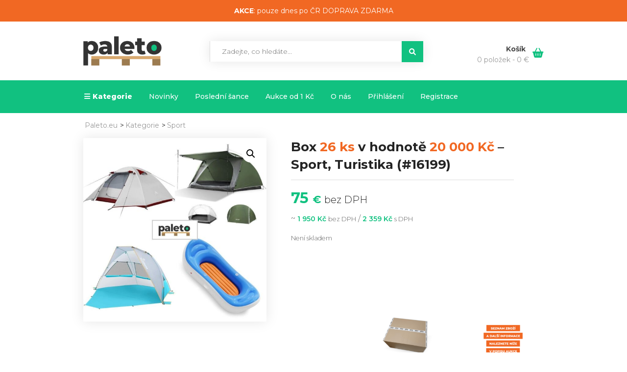

--- FILE ---
content_type: text/html; charset=UTF-8
request_url: https://paleto.eu/a/B0000005203/
body_size: 45161
content:
<!DOCTYPE html>
<html lang="cs">
<head>
    <meta charset="UTF-8">
    <meta name="viewport" content="width=device-width, initial-scale=1">
        <meta name='robots' content='index, follow, max-image-preview:large, max-snippet:-1, max-video-preview:-1' />

<!-- Google Tag Manager for WordPress by gtm4wp.com -->
<script data-cfasync="false" data-pagespeed-no-defer>
	var gtm4wp_datalayer_name = "dataLayer";
	var dataLayer = dataLayer || [];
	const gtm4wp_use_sku_instead = false;
	const gtm4wp_currency = 'EUR';
	const gtm4wp_product_per_impression = 10;
	const gtm4wp_clear_ecommerce = false;
</script>
<!-- End Google Tag Manager for WordPress by gtm4wp.com -->
		<!-- Meta Tag Manager -->
		<meta name="theme-color" content="#11C180" />
		<!-- / Meta Tag Manager -->
<script>window._wca = window._wca || [];</script>

	<!-- This site is optimized with the Yoast SEO plugin v24.1 - https://yoast.com/wordpress/plugins/seo/ -->
	<title>Box 26 ks v hodnotě 20 000 Kč &ndash; Sport, Turistika (#16199) - Paleto.eu</title>
	<link rel="canonical" href="https://paleto.eu/?post_type=product&p=204659" />
	<meta property="og:locale" content="cs_CZ" />
	<meta property="og:type" content="article" />
	<meta property="og:title" content="Box 26 ks v hodnotě 20 000 Kč &ndash; Sport, Turistika (#16199) - Paleto.eu" />
	<meta property="og:description" content="Seznam po kategoriích Hodnota je součtem původní cen všech kusů daného produktu. Kategorie Počet Hodnota v Kč Sport 25 18 925 Turistika 1 814 CELKEM 26 19 739 Seznam po produktech Popis zboží je strojově přeložen. Původní cena je součtem původních cen všech kusů daného produktu. Campingový stan Forceatt pro 2 osoby Profesionální voděodolný větruodolný [&hellip;]" />
	<meta property="og:url" content="https://paleto.eu/?post_type=product&amp;p=204659" />
	<meta property="og:site_name" content="Paleto.eu" />
	<meta property="article:modified_time" content="2024-04-24T13:17:16+00:00" />
	<meta property="og:image" content="https://img.paleto.eu/t1/567x567/https%3A%2F%2Fm.media-amazon.com%2Fimages%2FI%2F61ss-pQgWPL.jpg" />
	<meta name="twitter:card" content="summary_large_image" />
	<meta name="twitter:label1" content="Odhadovaná doba čtení" />
	<meta name="twitter:data1" content="5 minut" />
	<script type="application/ld+json" class="yoast-schema-graph">{"@context":"https://schema.org","@graph":[{"@type":"WebPage","@id":"https://paleto.eu/?post_type=product&p=204659","url":"https://paleto.eu/?post_type=product&p=204659","name":"Box 26 ks v hodnotě 20 000 Kč &ndash; Sport, Turistika (#16199) - Paleto.eu","isPartOf":{"@id":"https://paleto.eu/#website"},"primaryImageOfPage":{"@id":"https://paleto.eu/?post_type=product&p=204659#primaryimage"},"image":{"@id":"https://paleto.eu/?post_type=product&p=204659#primaryimage"},"thumbnailUrl":"https://paleto.eu/wp-content/uploads/2024/02/palette-16199-79.jpg","datePublished":"2024-02-27T05:00:00+00:00","dateModified":"2024-04-24T13:17:16+00:00","breadcrumb":{"@id":"https://paleto.eu/?post_type=product&p=204659#breadcrumb"},"inLanguage":"cs","potentialAction":[{"@type":"ReadAction","target":["https://paleto.eu/?post_type=product&p=204659"]}]},{"@type":"ImageObject","inLanguage":"cs","@id":"https://paleto.eu/?post_type=product&p=204659#primaryimage","url":"https://paleto.eu/wp-content/uploads/2024/02/palette-16199-79.jpg","contentUrl":"https://paleto.eu/wp-content/uploads/2024/02/palette-16199-79.jpg","width":800,"height":800},{"@type":"BreadcrumbList","@id":"https://paleto.eu/?post_type=product&p=204659#breadcrumb","itemListElement":[{"@type":"ListItem","position":1,"name":"Home","item":"https://paleto.eu/"},{"@type":"ListItem","position":2,"name":"Aukce","item":"https://paleto.eu/aukce/"},{"@type":"ListItem","position":3,"name":"Box 26 ks v hodnotě 20 000 Kč &ndash; Sport, Turistika (#16199)"}]},{"@type":"WebSite","@id":"https://paleto.eu/#website","url":"https://paleto.eu/","name":"Paleto.eu","description":"...aukce palet","potentialAction":[{"@type":"SearchAction","target":{"@type":"EntryPoint","urlTemplate":"https://paleto.eu/?s={search_term_string}"},"query-input":{"@type":"PropertyValueSpecification","valueRequired":true,"valueName":"search_term_string"}}],"inLanguage":"cs"}]}</script>
	<!-- / Yoast SEO plugin. -->


<link rel='dns-prefetch' href='//stats.wp.com' />
<link rel='dns-prefetch' href='//code.jquery.com' />
<link rel='dns-prefetch' href='//fonts.googleapis.com' />
<link rel='dns-prefetch' href='//use.fontawesome.com' />
<link rel='preconnect' href='https://fonts.gstatic.com' crossorigin />
<link rel="alternate" type="application/rss+xml" title="Paleto.eu &raquo; RSS zdroj" href="https://paleto.eu/feed/" />
<link rel="alternate" type="application/rss+xml" title="Paleto.eu &raquo; RSS komentářů" href="https://paleto.eu/comments/feed/" />
<link rel="alternate" title="oEmbed (JSON)" type="application/json+oembed" href="https://paleto.eu/wp-json/oembed/1.0/embed?url=https%3A%2F%2Fpaleto.eu%2Fa%2FB0000005203%2F" />
<link rel="alternate" title="oEmbed (XML)" type="text/xml+oembed" href="https://paleto.eu/wp-json/oembed/1.0/embed?url=https%3A%2F%2Fpaleto.eu%2Fa%2FB0000005203%2F&#038;format=xml" />
<style id='wp-img-auto-sizes-contain-inline-css' type='text/css'>
img:is([sizes=auto i],[sizes^="auto," i]){contain-intrinsic-size:3000px 1500px}
/*# sourceURL=wp-img-auto-sizes-contain-inline-css */
</style>
<link rel='stylesheet' id='font-awesome-css' href='https://paleto.eu/wp-content/plugins/woocommerce-ajax-filters/berocket/assets/css/font-awesome.min.css?ver=6.9' type='text/css' media='all' />
<link rel='stylesheet' id='berocket_aapf_widget-style-css' href='https://paleto.eu/wp-content/plugins/woocommerce-ajax-filters/assets/frontend/css/fullmain.min.css?ver=1.6.7.1' type='text/css' media='all' />
<link rel='stylesheet' id='js_composer_front-css' href='https://paleto.eu/wp-content/plugins/js_composer/assets/css/js_composer.min.css?ver=8.0.1' type='text/css' media='all' />
<style id='wp-emoji-styles-inline-css' type='text/css'>

	img.wp-smiley, img.emoji {
		display: inline !important;
		border: none !important;
		box-shadow: none !important;
		height: 1em !important;
		width: 1em !important;
		margin: 0 0.07em !important;
		vertical-align: -0.1em !important;
		background: none !important;
		padding: 0 !important;
	}
/*# sourceURL=wp-emoji-styles-inline-css */
</style>
<style id='wp-block-library-inline-css' type='text/css'>
:root{--wp-block-synced-color:#7a00df;--wp-block-synced-color--rgb:122,0,223;--wp-bound-block-color:var(--wp-block-synced-color);--wp-editor-canvas-background:#ddd;--wp-admin-theme-color:#007cba;--wp-admin-theme-color--rgb:0,124,186;--wp-admin-theme-color-darker-10:#006ba1;--wp-admin-theme-color-darker-10--rgb:0,107,160.5;--wp-admin-theme-color-darker-20:#005a87;--wp-admin-theme-color-darker-20--rgb:0,90,135;--wp-admin-border-width-focus:2px}@media (min-resolution:192dpi){:root{--wp-admin-border-width-focus:1.5px}}.wp-element-button{cursor:pointer}:root .has-very-light-gray-background-color{background-color:#eee}:root .has-very-dark-gray-background-color{background-color:#313131}:root .has-very-light-gray-color{color:#eee}:root .has-very-dark-gray-color{color:#313131}:root .has-vivid-green-cyan-to-vivid-cyan-blue-gradient-background{background:linear-gradient(135deg,#00d084,#0693e3)}:root .has-purple-crush-gradient-background{background:linear-gradient(135deg,#34e2e4,#4721fb 50%,#ab1dfe)}:root .has-hazy-dawn-gradient-background{background:linear-gradient(135deg,#faaca8,#dad0ec)}:root .has-subdued-olive-gradient-background{background:linear-gradient(135deg,#fafae1,#67a671)}:root .has-atomic-cream-gradient-background{background:linear-gradient(135deg,#fdd79a,#004a59)}:root .has-nightshade-gradient-background{background:linear-gradient(135deg,#330968,#31cdcf)}:root .has-midnight-gradient-background{background:linear-gradient(135deg,#020381,#2874fc)}:root{--wp--preset--font-size--normal:16px;--wp--preset--font-size--huge:42px}.has-regular-font-size{font-size:1em}.has-larger-font-size{font-size:2.625em}.has-normal-font-size{font-size:var(--wp--preset--font-size--normal)}.has-huge-font-size{font-size:var(--wp--preset--font-size--huge)}.has-text-align-center{text-align:center}.has-text-align-left{text-align:left}.has-text-align-right{text-align:right}.has-fit-text{white-space:nowrap!important}#end-resizable-editor-section{display:none}.aligncenter{clear:both}.items-justified-left{justify-content:flex-start}.items-justified-center{justify-content:center}.items-justified-right{justify-content:flex-end}.items-justified-space-between{justify-content:space-between}.screen-reader-text{border:0;clip-path:inset(50%);height:1px;margin:-1px;overflow:hidden;padding:0;position:absolute;width:1px;word-wrap:normal!important}.screen-reader-text:focus{background-color:#ddd;clip-path:none;color:#444;display:block;font-size:1em;height:auto;left:5px;line-height:normal;padding:15px 23px 14px;text-decoration:none;top:5px;width:auto;z-index:100000}html :where(.has-border-color){border-style:solid}html :where([style*=border-top-color]){border-top-style:solid}html :where([style*=border-right-color]){border-right-style:solid}html :where([style*=border-bottom-color]){border-bottom-style:solid}html :where([style*=border-left-color]){border-left-style:solid}html :where([style*=border-width]){border-style:solid}html :where([style*=border-top-width]){border-top-style:solid}html :where([style*=border-right-width]){border-right-style:solid}html :where([style*=border-bottom-width]){border-bottom-style:solid}html :where([style*=border-left-width]){border-left-style:solid}html :where(img[class*=wp-image-]){height:auto;max-width:100%}:where(figure){margin:0 0 1em}html :where(.is-position-sticky){--wp-admin--admin-bar--position-offset:var(--wp-admin--admin-bar--height,0px)}@media screen and (max-width:600px){html :where(.is-position-sticky){--wp-admin--admin-bar--position-offset:0px}}

/*# sourceURL=wp-block-library-inline-css */
</style><link rel='stylesheet' id='wc-blocks-style-css' href='https://paleto.eu/wp-content/plugins/woocommerce/assets/client/blocks/wc-blocks.css?ver=wc-9.5.3' type='text/css' media='all' />
<style id='global-styles-inline-css' type='text/css'>
:root{--wp--preset--aspect-ratio--square: 1;--wp--preset--aspect-ratio--4-3: 4/3;--wp--preset--aspect-ratio--3-4: 3/4;--wp--preset--aspect-ratio--3-2: 3/2;--wp--preset--aspect-ratio--2-3: 2/3;--wp--preset--aspect-ratio--16-9: 16/9;--wp--preset--aspect-ratio--9-16: 9/16;--wp--preset--color--black: #000000;--wp--preset--color--cyan-bluish-gray: #abb8c3;--wp--preset--color--white: #ffffff;--wp--preset--color--pale-pink: #f78da7;--wp--preset--color--vivid-red: #cf2e2e;--wp--preset--color--luminous-vivid-orange: #ff6900;--wp--preset--color--luminous-vivid-amber: #fcb900;--wp--preset--color--light-green-cyan: #7bdcb5;--wp--preset--color--vivid-green-cyan: #00d084;--wp--preset--color--pale-cyan-blue: #8ed1fc;--wp--preset--color--vivid-cyan-blue: #0693e3;--wp--preset--color--vivid-purple: #9b51e0;--wp--preset--gradient--vivid-cyan-blue-to-vivid-purple: linear-gradient(135deg,rgb(6,147,227) 0%,rgb(155,81,224) 100%);--wp--preset--gradient--light-green-cyan-to-vivid-green-cyan: linear-gradient(135deg,rgb(122,220,180) 0%,rgb(0,208,130) 100%);--wp--preset--gradient--luminous-vivid-amber-to-luminous-vivid-orange: linear-gradient(135deg,rgb(252,185,0) 0%,rgb(255,105,0) 100%);--wp--preset--gradient--luminous-vivid-orange-to-vivid-red: linear-gradient(135deg,rgb(255,105,0) 0%,rgb(207,46,46) 100%);--wp--preset--gradient--very-light-gray-to-cyan-bluish-gray: linear-gradient(135deg,rgb(238,238,238) 0%,rgb(169,184,195) 100%);--wp--preset--gradient--cool-to-warm-spectrum: linear-gradient(135deg,rgb(74,234,220) 0%,rgb(151,120,209) 20%,rgb(207,42,186) 40%,rgb(238,44,130) 60%,rgb(251,105,98) 80%,rgb(254,248,76) 100%);--wp--preset--gradient--blush-light-purple: linear-gradient(135deg,rgb(255,206,236) 0%,rgb(152,150,240) 100%);--wp--preset--gradient--blush-bordeaux: linear-gradient(135deg,rgb(254,205,165) 0%,rgb(254,45,45) 50%,rgb(107,0,62) 100%);--wp--preset--gradient--luminous-dusk: linear-gradient(135deg,rgb(255,203,112) 0%,rgb(199,81,192) 50%,rgb(65,88,208) 100%);--wp--preset--gradient--pale-ocean: linear-gradient(135deg,rgb(255,245,203) 0%,rgb(182,227,212) 50%,rgb(51,167,181) 100%);--wp--preset--gradient--electric-grass: linear-gradient(135deg,rgb(202,248,128) 0%,rgb(113,206,126) 100%);--wp--preset--gradient--midnight: linear-gradient(135deg,rgb(2,3,129) 0%,rgb(40,116,252) 100%);--wp--preset--font-size--small: 13px;--wp--preset--font-size--medium: 20px;--wp--preset--font-size--large: 36px;--wp--preset--font-size--x-large: 42px;--wp--preset--font-family--inter: "Inter", sans-serif;--wp--preset--font-family--cardo: Cardo;--wp--preset--spacing--20: 0.44rem;--wp--preset--spacing--30: 0.67rem;--wp--preset--spacing--40: 1rem;--wp--preset--spacing--50: 1.5rem;--wp--preset--spacing--60: 2.25rem;--wp--preset--spacing--70: 3.38rem;--wp--preset--spacing--80: 5.06rem;--wp--preset--shadow--natural: 6px 6px 9px rgba(0, 0, 0, 0.2);--wp--preset--shadow--deep: 12px 12px 50px rgba(0, 0, 0, 0.4);--wp--preset--shadow--sharp: 6px 6px 0px rgba(0, 0, 0, 0.2);--wp--preset--shadow--outlined: 6px 6px 0px -3px rgb(255, 255, 255), 6px 6px rgb(0, 0, 0);--wp--preset--shadow--crisp: 6px 6px 0px rgb(0, 0, 0);}body .is-layout-flex{display: flex;}body .is-layout-grid{display: grid;}.has-black-color{color: var(--wp--preset--color--black) !important;}.has-cyan-bluish-gray-color{color: var(--wp--preset--color--cyan-bluish-gray) !important;}.has-white-color{color: var(--wp--preset--color--white) !important;}.has-pale-pink-color{color: var(--wp--preset--color--pale-pink) !important;}.has-vivid-red-color{color: var(--wp--preset--color--vivid-red) !important;}.has-luminous-vivid-orange-color{color: var(--wp--preset--color--luminous-vivid-orange) !important;}.has-luminous-vivid-amber-color{color: var(--wp--preset--color--luminous-vivid-amber) !important;}.has-light-green-cyan-color{color: var(--wp--preset--color--light-green-cyan) !important;}.has-vivid-green-cyan-color{color: var(--wp--preset--color--vivid-green-cyan) !important;}.has-pale-cyan-blue-color{color: var(--wp--preset--color--pale-cyan-blue) !important;}.has-vivid-cyan-blue-color{color: var(--wp--preset--color--vivid-cyan-blue) !important;}.has-vivid-purple-color{color: var(--wp--preset--color--vivid-purple) !important;}.has-black-background-color{background-color: var(--wp--preset--color--black) !important;}.has-cyan-bluish-gray-background-color{background-color: var(--wp--preset--color--cyan-bluish-gray) !important;}.has-white-background-color{background-color: var(--wp--preset--color--white) !important;}.has-pale-pink-background-color{background-color: var(--wp--preset--color--pale-pink) !important;}.has-vivid-red-background-color{background-color: var(--wp--preset--color--vivid-red) !important;}.has-luminous-vivid-orange-background-color{background-color: var(--wp--preset--color--luminous-vivid-orange) !important;}.has-luminous-vivid-amber-background-color{background-color: var(--wp--preset--color--luminous-vivid-amber) !important;}.has-light-green-cyan-background-color{background-color: var(--wp--preset--color--light-green-cyan) !important;}.has-vivid-green-cyan-background-color{background-color: var(--wp--preset--color--vivid-green-cyan) !important;}.has-pale-cyan-blue-background-color{background-color: var(--wp--preset--color--pale-cyan-blue) !important;}.has-vivid-cyan-blue-background-color{background-color: var(--wp--preset--color--vivid-cyan-blue) !important;}.has-vivid-purple-background-color{background-color: var(--wp--preset--color--vivid-purple) !important;}.has-black-border-color{border-color: var(--wp--preset--color--black) !important;}.has-cyan-bluish-gray-border-color{border-color: var(--wp--preset--color--cyan-bluish-gray) !important;}.has-white-border-color{border-color: var(--wp--preset--color--white) !important;}.has-pale-pink-border-color{border-color: var(--wp--preset--color--pale-pink) !important;}.has-vivid-red-border-color{border-color: var(--wp--preset--color--vivid-red) !important;}.has-luminous-vivid-orange-border-color{border-color: var(--wp--preset--color--luminous-vivid-orange) !important;}.has-luminous-vivid-amber-border-color{border-color: var(--wp--preset--color--luminous-vivid-amber) !important;}.has-light-green-cyan-border-color{border-color: var(--wp--preset--color--light-green-cyan) !important;}.has-vivid-green-cyan-border-color{border-color: var(--wp--preset--color--vivid-green-cyan) !important;}.has-pale-cyan-blue-border-color{border-color: var(--wp--preset--color--pale-cyan-blue) !important;}.has-vivid-cyan-blue-border-color{border-color: var(--wp--preset--color--vivid-cyan-blue) !important;}.has-vivid-purple-border-color{border-color: var(--wp--preset--color--vivid-purple) !important;}.has-vivid-cyan-blue-to-vivid-purple-gradient-background{background: var(--wp--preset--gradient--vivid-cyan-blue-to-vivid-purple) !important;}.has-light-green-cyan-to-vivid-green-cyan-gradient-background{background: var(--wp--preset--gradient--light-green-cyan-to-vivid-green-cyan) !important;}.has-luminous-vivid-amber-to-luminous-vivid-orange-gradient-background{background: var(--wp--preset--gradient--luminous-vivid-amber-to-luminous-vivid-orange) !important;}.has-luminous-vivid-orange-to-vivid-red-gradient-background{background: var(--wp--preset--gradient--luminous-vivid-orange-to-vivid-red) !important;}.has-very-light-gray-to-cyan-bluish-gray-gradient-background{background: var(--wp--preset--gradient--very-light-gray-to-cyan-bluish-gray) !important;}.has-cool-to-warm-spectrum-gradient-background{background: var(--wp--preset--gradient--cool-to-warm-spectrum) !important;}.has-blush-light-purple-gradient-background{background: var(--wp--preset--gradient--blush-light-purple) !important;}.has-blush-bordeaux-gradient-background{background: var(--wp--preset--gradient--blush-bordeaux) !important;}.has-luminous-dusk-gradient-background{background: var(--wp--preset--gradient--luminous-dusk) !important;}.has-pale-ocean-gradient-background{background: var(--wp--preset--gradient--pale-ocean) !important;}.has-electric-grass-gradient-background{background: var(--wp--preset--gradient--electric-grass) !important;}.has-midnight-gradient-background{background: var(--wp--preset--gradient--midnight) !important;}.has-small-font-size{font-size: var(--wp--preset--font-size--small) !important;}.has-medium-font-size{font-size: var(--wp--preset--font-size--medium) !important;}.has-large-font-size{font-size: var(--wp--preset--font-size--large) !important;}.has-x-large-font-size{font-size: var(--wp--preset--font-size--x-large) !important;}
/*# sourceURL=global-styles-inline-css */
</style>

<style id='classic-theme-styles-inline-css' type='text/css'>
/*! This file is auto-generated */
.wp-block-button__link{color:#fff;background-color:#32373c;border-radius:9999px;box-shadow:none;text-decoration:none;padding:calc(.667em + 2px) calc(1.333em + 2px);font-size:1.125em}.wp-block-file__button{background:#32373c;color:#fff;text-decoration:none}
/*# sourceURL=/wp-includes/css/classic-themes.min.css */
</style>
<link rel='stylesheet' id='lvca-animate-styles-css' href='https://paleto.eu/wp-content/plugins/addons-for-visual-composer/assets/css/animate.css?ver=3.9.2' type='text/css' media='all' />
<link rel='stylesheet' id='lvca-frontend-styles-css' href='https://paleto.eu/wp-content/plugins/addons-for-visual-composer/assets/css/lvca-frontend.css?ver=3.9.2' type='text/css' media='all' />
<link rel='stylesheet' id='lvca-icomoon-styles-css' href='https://paleto.eu/wp-content/plugins/addons-for-visual-composer/assets/css/icomoon.css?ver=3.9.2' type='text/css' media='all' />
<link rel='stylesheet' id='sp-ea-fontello-icons-css' href='https://paleto.eu/wp-content/plugins/easy-accordion-free/admin/css/fontello.min.css?ver=3.0.1' type='text/css' media='all' />
<link rel='stylesheet' id='sp-ea-style-css' href='https://paleto.eu/wp-content/plugins/easy-accordion-free/public/assets/css/ea-style.css?ver=3.0.1' type='text/css' media='all' />
<style id='sp-ea-style-inline-css' type='text/css'>
#sp-ea-23376 .spcollapsing { height: 0; overflow: hidden; transition-property: height;transition-duration: 300ms;}#sp-ea-23376.sp-easy-accordion>.sp-ea-single {margin-bottom: 10px; border: 1px solid #e2e2e2; }#sp-ea-23376.sp-easy-accordion>.sp-ea-single>.ea-header a {color: #444;}#sp-ea-23376.sp-easy-accordion>.sp-ea-single>.sp-collapse>.ea-body {background: #fff; color: #444;}#sp-ea-23376.sp-easy-accordion>.sp-ea-single {background: #eee;}#sp-ea-23376.sp-easy-accordion>.sp-ea-single>.ea-header a .ea-expand-icon { float: left; color: #444;font-size: 16px;}
/*# sourceURL=sp-ea-style-inline-css */
</style>
<link rel='stylesheet' id='jot-css-css' href='https://paleto.eu/wp-content/plugins/joy-of-text/css/jot-2-3-1.css?ver=6.9' type='text/css' media='all' />
<link rel='stylesheet' id='jot-uitheme-css-css' href='https://paleto.eu/wp-content/plugins/joy-of-text/css/jquery-ui-fresh.css?ver=6.9' type='text/css' media='all' />
<link rel='stylesheet' id='jot-multiselect-css-css' href='https://paleto.eu/wp-content/plugins/joy-of-text/css/jquery.multiselect.css?ver=6.9' type='text/css' media='all' />
<link rel='stylesheet' id='jot-multiselectfilter-css-css' href='https://paleto.eu/wp-content/plugins/joy-of-text/css/jquery.multiselect.filter.css?ver=6.9' type='text/css' media='all' />
<link rel='stylesheet' id='photoswipe-css' href='https://paleto.eu/wp-content/plugins/woocommerce/assets/css/photoswipe/photoswipe.min.css?ver=9.5.3' type='text/css' media='all' />
<link rel='stylesheet' id='photoswipe-default-skin-css' href='https://paleto.eu/wp-content/plugins/woocommerce/assets/css/photoswipe/default-skin/default-skin.min.css?ver=9.5.3' type='text/css' media='all' />
<link rel='stylesheet' id='woocommerce-layout-css' href='https://paleto.eu/wp-content/plugins/woocommerce/assets/css/woocommerce-layout.css?ver=9.5.3' type='text/css' media='all' />
<style id='woocommerce-layout-inline-css' type='text/css'>

	.infinite-scroll .woocommerce-pagination {
		display: none;
	}
/*# sourceURL=woocommerce-layout-inline-css */
</style>
<link rel='stylesheet' id='woocommerce-smallscreen-css' href='https://paleto.eu/wp-content/plugins/woocommerce/assets/css/woocommerce-smallscreen.css?ver=9.5.3' type='text/css' media='only screen and (max-width: 768px)' />
<link rel='stylesheet' id='woocommerce-general-css' href='https://paleto.eu/wp-content/plugins/woocommerce/assets/css/woocommerce.css?ver=9.5.3' type='text/css' media='all' />
<style id='woocommerce-inline-inline-css' type='text/css'>
.woocommerce form .form-row .required { visibility: visible; }
/*# sourceURL=woocommerce-inline-inline-css */
</style>
<link rel='stylesheet' id='wt-smart-coupon-for-woo-css' href='https://paleto.eu/wp-content/plugins/wt-smart-coupons-for-woocommerce/public/css/wt-smart-coupon-public.css?ver=2.0.0' type='text/css' media='all' />
<link rel='stylesheet' id='yop-public-css' href='https://paleto.eu/wp-content/plugins/yop-poll/public/assets/css/yop-poll-public-6.5.35.css?ver=6.9' type='text/css' media='all' />
<link rel='stylesheet' id='lvca-accordion-css' href='https://paleto.eu/wp-content/plugins/addons-for-visual-composer/includes/addons/accordion/css/style.css?ver=3.9.2' type='text/css' media='all' />
<link rel='stylesheet' id='lvca-slick-css' href='https://paleto.eu/wp-content/plugins/addons-for-visual-composer/assets/css/slick.css?ver=3.9.2' type='text/css' media='all' />
<link rel='stylesheet' id='lvca-carousel-css' href='https://paleto.eu/wp-content/plugins/addons-for-visual-composer/includes/addons/carousel/css/style.css?ver=3.9.2' type='text/css' media='all' />
<link rel='stylesheet' id='lvca-clients-css' href='https://paleto.eu/wp-content/plugins/addons-for-visual-composer/includes/addons/clients/css/style.css?ver=3.9.2' type='text/css' media='all' />
<link rel='stylesheet' id='lvca-heading-css' href='https://paleto.eu/wp-content/plugins/addons-for-visual-composer/includes/addons/heading/css/style.css?ver=3.9.2' type='text/css' media='all' />
<link rel='stylesheet' id='lvca-odometers-css' href='https://paleto.eu/wp-content/plugins/addons-for-visual-composer/includes/addons/odometers/css/style.css?ver=3.9.2' type='text/css' media='all' />
<link rel='stylesheet' id='lvca-piecharts-css' href='https://paleto.eu/wp-content/plugins/addons-for-visual-composer/includes/addons/piecharts/css/style.css?ver=3.9.2' type='text/css' media='all' />
<link rel='stylesheet' id='lvca-posts-carousel-css' href='https://paleto.eu/wp-content/plugins/addons-for-visual-composer/includes/addons/posts-carousel/css/style.css?ver=3.9.2' type='text/css' media='all' />
<link rel='stylesheet' id='lvca-pricing-table-css' href='https://paleto.eu/wp-content/plugins/addons-for-visual-composer/includes/addons/pricing-table/css/style.css?ver=3.9.2' type='text/css' media='all' />
<link rel='stylesheet' id='lvca-services-css' href='https://paleto.eu/wp-content/plugins/addons-for-visual-composer/includes/addons/services/css/style.css?ver=3.9.2' type='text/css' media='all' />
<link rel='stylesheet' id='lvca-stats-bar-css' href='https://paleto.eu/wp-content/plugins/addons-for-visual-composer/includes/addons/stats-bar/css/style.css?ver=3.9.2' type='text/css' media='all' />
<link rel='stylesheet' id='lvca-tabs-css' href='https://paleto.eu/wp-content/plugins/addons-for-visual-composer/includes/addons/tabs/css/style.css?ver=3.9.2' type='text/css' media='all' />
<link rel='stylesheet' id='lvca-team-members-css' href='https://paleto.eu/wp-content/plugins/addons-for-visual-composer/includes/addons/team/css/style.css?ver=3.9.2' type='text/css' media='all' />
<link rel='stylesheet' id='lvca-testimonials-css' href='https://paleto.eu/wp-content/plugins/addons-for-visual-composer/includes/addons/testimonials/css/style.css?ver=3.9.2' type='text/css' media='all' />
<link rel='stylesheet' id='lvca-flexslider-css' href='https://paleto.eu/wp-content/plugins/addons-for-visual-composer/assets/css/flexslider.css?ver=3.9.2' type='text/css' media='all' />
<link rel='stylesheet' id='lvca-testimonials-slider-css' href='https://paleto.eu/wp-content/plugins/addons-for-visual-composer/includes/addons/testimonials-slider/css/style.css?ver=3.9.2' type='text/css' media='all' />
<link rel='stylesheet' id='lvca-portfolio-css' href='https://paleto.eu/wp-content/plugins/addons-for-visual-composer/includes/addons/portfolio/css/style.css?ver=3.9.2' type='text/css' media='all' />
<link rel='stylesheet' id='wpfront-notification-bar-css' href='https://paleto.eu/wp-content/plugins/wpfront-notification-bar/css/wpfront-notification-bar.min.css?ver=3.4.2.04051' type='text/css' media='all' />
<link rel='stylesheet' id='font-awesome5-css' href='https://paleto.eu/wp-content/themes/ibid/css/plugins/font-awesome/all.min.css?ver=5.15.4' type='text/css' media='all' />
<link rel='stylesheet' id='ibid-responsive-css' href='https://paleto.eu/wp-content/themes/ibid/css/responsive.css?ver=6.9' type='text/css' media='all' />
<link rel='stylesheet' id='ibid-media-screens-css' href='https://paleto.eu/wp-content/themes/ibid/css/media-screens.css?ver=6.9' type='text/css' media='all' />
<link rel='stylesheet' id='owl-carousel-css' href='https://paleto.eu/wp-content/themes/ibid/css/owl.carousel.css?ver=6.9' type='text/css' media='all' />
<link rel='stylesheet' id='owl-theme-css' href='https://paleto.eu/wp-content/themes/ibid/css/owl.theme.css?ver=6.9' type='text/css' media='all' />
<link rel='stylesheet' id='animate-css' href='https://paleto.eu/wp-content/themes/ibid/css/animate.css?ver=6.9' type='text/css' media='all' />
<link rel='stylesheet' id='ibid-styles-css' href='https://paleto.eu/wp-content/themes/ibid/css/style.css?ver=6.9' type='text/css' media='all' />
<link rel='stylesheet' id='ibid-style-css' href='https://paleto.eu/wp-content/themes/ibid/style.css?ver=6.9' type='text/css' media='all' />
<link rel='stylesheet' id='ibid-gutenberg-frontend-css' href='https://paleto.eu/wp-content/themes/ibid/css/gutenberg-frontend.css?ver=6.9' type='text/css' media='all' />
<link rel='stylesheet' id='dataTables-css' href='https://paleto.eu/wp-content/themes/ibid/css/dataTables.min.css?ver=6.9' type='text/css' media='all' />
<link rel='stylesheet' id='nice-select-css' href='https://paleto.eu/wp-content/themes/ibid/css/nice-select.css?ver=6.9' type='text/css' media='all' />
<link rel='stylesheet' id='jquery-ui-css' href='https://code.jquery.com/ui/1.12.1/themes/smoothness/jquery-ui.css?ver=6.9' type='text/css' media='all' />
<link rel='stylesheet' id='ibid-fonts-css' href='//fonts.googleapis.com/css?family=Montserrat%3Aregular%2C500%2C600%2C700%2C800%2C900%2Clatin%7CPoppins%3A300%2Cregular%2C500%2C600%2C700%2Clatin-ext%2Clatin%2Cdevanagari%7CNunito+Sans%3A300%2Cregular%2C700%2Clatin%7CSignika%3A300%2Cregular%2C600%2C700%2Clatin-ext%2Clatin%7CJost%3A300%2Cregular%2C600%2C700%2Clatin-ext%2Clatin&#038;ver=1.0.0' type='text/css' media='all' />
<link rel='stylesheet' id='ibid-custom-style-css' href='https://paleto.eu/wp-content/themes/ibid/css/custom-editor-style.css?ver=6.9' type='text/css' media='all' />
<style id='ibid-custom-style-inline-css' type='text/css'>
.back-to-top{background-color: #11C180; }#header{margin: 0 auto;}@media only screen and (max-width: 600px) {.wp-post-image { height: 150px !important; width: 150px !important; margin-left: auto; margin-right: auto; }}.woocommerce.single-product .quantity .qty.bid{width:80px;}@media only screen and (max-width: 767px) {body h1,body h1 span{font-size: 26px !important;line-height: 30px !important;}body h2{font-size: 24px !important;line-height: 28px !important;}body h3{font-size: 22px !important;line-height: 26px !important;}body h4{font-size: 20px !important;line-height: 24px !important;}body h5{font-size: 18px !important;line-height: 22px !important;}body h6{font-size: 16px !important;line-height: 20px !important;}.mega-menu-inline .menu-item-has-children{display: inline-block !important;}}@media only screen and (min-width: 768px) and (max-width: 1024px) {body h1,body h1 span{font-size: 28px !important;line-height: 32px !important;}body h2{font-size: 26px !important;line-height: 30px !important;}body h3{font-size: 24px !important;line-height: 28px !important;}body h4{font-size: 22px !important;line-height: 26px !important;}body h5{font-size: 20px !important;line-height: 23px !important;}body h6{font-size: 18px !important;line-height: 21px !important;}}.post-password-form input[type="password"],.no-results input,.modeltheme-modal input.email,.post-password-form input[type="submit"],.wc_vendors_active form input[type="submit"],.modeltheme-modal input[type="email"], .modeltheme-modal input[type="text"], .modeltheme-modal input[type="password"],#yith-wcwl-form input[type="text"],.memorabilia-news .newsletter-footer.light .email,.woocommerce div.product form.cart .variations select,#signup-modal-content .woocommerce-form-register.register input[type="text"], #signup-modal-content .woocommerce-form-register.register input[type="email"], #signup-modal-content .woocommerce-form-register.register input[type="tel"], #signup-modal-content .woocommerce-form-register.register input[type="password"], #signup-modal-content .woocommerce-form-register.register textarea,.dokan-orders-content .dokan-order-filter-serach .select2-container--default .select2-selection--single,.dokan-orders-content #order-filter .dokan-form-control,.dokan-dashboard-content .dokan-alert-warning,.dokan-product-edit-form .select2-container--default .select2-selection--single,.dokan-product-edit-form.ibid-auction-settings .form-control,.dokan-product-edit-form .select2-container--default.select2-container--focus .select2-selection--multiple,.dokan-product-edit-form .select2-container--default .select2-selection--multiple,.dokan-orders-content .dokan-orders-area input.add_note,.comment-form input, .comment-form textarea,.woocommerce-cart table.cart td.actions .coupon .input-text,.wp-block-search .wp-block-search__input,.woocommerce .woocommerce-ordering select,.woocommerce form .form-row textarea, .woocommerce form .form-row select, .woocommerce form .form-row input.input-text, .woocommerce-page form .form-row input.input-text,.wc_vendors_active #wcv_bank_account_name,.wc_vendors_active #wcv_bank_account_number,.wc_vendors_active #wcv_bank_name,.wc_vendors_active #wcv_bank_routing_number,.wc_vendors_active #wcv_bank_iban,.wc_vendors_active #wcv_bank_bic_swift,.wc_vendors_active #pv_shop_name,.wc_vendors_active #pv_paypal,.wc_vendors_active textarea,.wc_vendors_active input.date-pick,.menu-search,.newsletter-footer.light .email,.modeltheme-modal input[type="submit"], .modeltheme-modal button[type="submit"], form#login .register_button,.newsletter-footer .email,button.single_add_to_cart_button.button.alt[data-tooltip]:before,.woocommerce.single-product .wishlist-container a.button[data-tooltip]:before,.woocommerce.single-product div.product form.cart button.bid_button.button.alt[data-tooltip]:before,.woocommerce_simple_domain .button-bid a,.products span.winning,form#login .submit_button{border-radius: 0px;-webkit-border-radius: 0px;}form.menu-search .nice-select{border-radius: 0px 0 0 0px;-webkit-border-radius: 0px 0 0 0px;}.dokan-settings-content .dokan-settings-area .dokan-form-control,.dokan-product-listing-area .dokan-form-control,.content-area .dokan-seller-search-form .dokan-w4 input[type=search],input#order_date_filter,.woocommerce form .form-row .select2-container span,.evc-button.evc-btn-normal,.header_mini_cart .button.wc-forward, .header_mini_cart .button.checkout,.dokan-form-control{border-radius: 0px !important;}.yith-wcwl-wishlistaddedbrowse.show a,.overlay-components .component a,.overlay-components .component a,.vc_col-md-3 .overlay-components .component a,.modeltheme_products_carousel .button-bid a,.modeltheme_products_carousel .modeltheme-button-bid a,.category-button a,.mt_products_slider .button-bid a,.woocommerce.single-product div.product form.cart .button,.woocommerce.single-product .wishlist-container a.button,.masonry_banner .read-more,.testimonail01-content,.header-v2 .header_mini_cart_group,.header-v3 .menu-products .shop_cart,.header-v3 .header_mini_cart_group,.pagination .page-numbers,.nav-previous a, .nav-next a,a.add-wsawl.sa-watchlist-action, a.remove-wsawl.sa-watchlist-action,.form-submit input[type="submit"],.widget_search .search-field,.social-shareer a,.woocommerce ul.products li.product .onsale, body .woocommerce ul.products li.product .onsale, body .woocommerce ul.products li.product .onsale,.woocommerce_categories2 .yith-wcwl-add-to-wishlist.exists .yith-wcwl-wishlistaddedbrowse.hide a,.full-width-part .more-link,table.my_account_orders tbody tr td.order-actions a.button,.wpcf7-form .wpcf7-submit,.newsletter-footer input.submit,.woocommerce .woocommerce-pagination ul.page-numbers li,.woocommerce nav.woocommerce-pagination ul li a, .woocommerce nav.woocommerce-pagination ul li span,a#register-modal,#signup-modal-content .woocommerce-form-register.register .button[type='submit'],.wc-social-login a.ywsl-social::after,.back-to-top,.woocommerce.widget_product_search .search-field,.no-results input[type="submit"],.ibid_shortcode_cause .button-content a,.wp-block-search .wp-block-search__button,.product-badge,.sale_banner_right span.read-more,.custom-about .button-winona,.menu-search .btn.btn-primary,.featured_product_shortcode .featured_product_button,.cd-gallery .button-bid a,.wcv-dashboard-navigation li a{border-radius: 0px;-webkit-border-radius: 0px;}.modeltheme_products_shadow .woocommerce ul.products li.product .button[data-tooltip],.campaign_procentage.progress,.woocommerce .woocommerce-widget-layered-nav-dropdown__submit,.pagination-wrap ul.pagination > li > a,.dokan-pagination-container .dokan-pagination li a,#yith-wcwl-form input[type="submit"],.woocommerce #respond input#submit, .woocommerce a.button, .woocommerce button.button, .woocommerce input.button,table.compare-list .add-to-cart td a,.woocommerce #respond input#submit.alt, .woocommerce a.button.alt, .woocommerce button.button.alt, .woocommerce input.button.alt,input[type="submit"].dokan-btn, a.dokan-btn, .dokan-btn{-webkit-border-radius: 0px !important;border-radius: 0px !important;}.ibid-shop-sort-group .gridlist-toggle a#grid {border-radius: 0px 0 0 0px;}.ibid-shop-sort-group .gridlist-toggle a#list {border-radius: 0 0px 0px 0;}footer .menu .menu-item a{color: #666666;}.footer-top .widget-title, p.copyright{color: #343E47;}.top-footer div.left{color: #FFFFFF;}li.nav-menu-account{color: #FFFFFF;}.header-v3 .navbar-default, .header-v3 nav#modeltheme-main-head{background-color: #1C1F26;}.header-v2 .top-header{background-color: #ce6723;}.header-v2 .navbar-default{background-color: #F27928;}.breadcrumb a::after {content: ">";content:"/";}.navbar-header .logo img {max-width: 160px;}::selection{color: #FFFFFF;background: #F16823;}::-moz-selection { /* Code for Firefox */color: #FFFFFF;background: #F16823;}a,a:visited{color: #f16823;}a:focus,a:hover{color: #f44809;}/*------------------------------------------------------------------COLOR------------------------------------------------------------------*/span.amount,.cd-gallery .woocommerce-title-metas .ibid-supported-cause a,table.compare-list .remove td a .remove,.woocommerce form .form-row .required,.woocommerce .woocommerce-info::before,.woocommerce .woocommerce-message::before,.woocommerce div.product p.price, .woocommerce div.product span.price,.woocommerce div.product .woocommerce-tabs ul.tabs li.active,.widget_popular_recent_tabs .nav-tabs li.active a,.widget_product_categories .cat-item:hover,.widget_product_categories .cat-item a:hover,.widget_archive li:hover,.widget_archive li a:hover,.widget_categories .cat-item:hover,.widget_categories li a:hover,.woocommerce .star-rating span::before,.pricing-table.recomended .button.solid-button, .pricing-table .table-content:hover .button.solid-button,.pricing-table.Recommended .button.solid-button, .pricing-table.recommended .button.solid-button, .pricing-table.recomended .button.solid-button, .pricing-table .table-content:hover .button.solid-button,.testimonial-author,.testimonials-container blockquote::before,.testimonials-container blockquote::after,h1 span,h2 span,label.error,.woocommerce input.button:hover,.author-name,.comment_body .author_name,.prev-next-post a:hover,.prev-text,.next-text,.social ul li a:hover i,.wpcf7-form span.wpcf7-not-valid-tip,.text-dark .statistics .stats-head *,.wpb_button.btn-filled,.widget_meta a:hover,.iconfilter-shortcode li.subscription ins span,.logo span,a.shop_cart::after,.woocommerce ul.products li.product .archive-product-title a:hover,.shop_cart:hover,.widget_pages a:hover,.categories_shortcode .category.active, .categories_shortcode .category:hover,.widget_recent_entries_with_thumbnail li:hover a,.widget_recent_entries li a:hover,.wpb_button.btn-filled:hover,li.seller-name::before,li.store-address::before,li.store-name::before,.full-width-part .post-name a:hover,.full-width-part .post-category-comment-date a:hover, .article-details .post-author a:hover,.grid-view.col-md-12.list-view .more-link:hover,.woocommerce button.button:hover,.woocommerce button.button.alt:hover,.woocommerce div.product form.buy-now.cart .button:hover span.amount,.woocommerce a.button:hover,.wc_vendors_active form input[type="submit"]:hover,.wcv-dashboard-navigation li a:hover,.woocommerce ul.cart_list li:hover a, .woocommerce ul.product_list_widget li:hover a,a.add-wsawl.sa-watchlist-action:hover, a.remove-wsawl.sa-watchlist-action:hover,.top-footer .menu-search .btn.btn-primary:hover i.fa,footer .footer-top .menu .menu-item a:hover,wpcf7-form .wpcf7-submit:hover,.woocommerce a.button.alt:hover,.form-submit input:hover,.post-name i,.modal-content p i,#yith-wcwl-form input[type="submit"]:hover,.modeltheme-modal input[type="submit"]:hover,.modeltheme-modal button[type="submit"]:hover,form#login .submit_button:hover,blockquote::before,.no-results input[type="submit"]:hover,.form-submit input:hover,div#cat-drop-stack a:hover,.woocommerce #respond input#submit:hover,.woocommerce-MyAccount-navigation-link > a:hover,.woocommerce-MyAccount-navigation-link.is-active > a,.sidebar-content .widget_nav_menu li a:hover,.woocommerce div.product form.cart .button#yith-wcact-auction-add-to-cart-button:hover span,.wp-block-search .wp-block-search__button:hover,.woocommerce-account .woocommerce-MyAccount-content p a:hover,.woocommerce.single-product div.product.product-type-auction form.cart .button.single_add_to_cart_button span,.woocommerce.single-product div.product.product-type-auction form.cart .button.single_add_to_cart_button,.ibid-shop-sort-group .gridlist-toggle a span:before,#signup-modal-content .woocommerce-form-register.register .button[type="submit"]:hover {color: #11C180;}body .ibid_shortcode_blog .post-name a:hover,a#register-modal:hover{color: #11C180 !important;}.dokan-btn-theme a:hover, .dokan-btn-theme:hover, input[type="submit"].dokan-btn-danger:hover, input[type="submit"].dokan-btn-theme:hover,.woocommerce-MyAccount-navigation-link > a:hover,.woocommerce-MyAccount-navigation-link.is-active > abody .ibid_shortcode_blog .post-name a:hover,.masonry_banner .read-more:hover,.category-button a:hover,.dokan-single-store .profile-frame .profile-info-box .profile-info-summery-wrapper .profile-info-summery .profile-info i,.wpcf7-form .wpcf7-submit:hover,.product_meta > span a:hover,.dokan-dashboard .dokan-dashboard-wrap .delete a,.dokan-dashboard .dokan-dash-sidebar ul.dokan-dashboard-menu li.active a,.dokan-dashboard .dokan-dash-sidebar ul.dokan-dashboard-menu li a:hover,#dropdown-user-profile ul li a:hover,.widget_ibid_social_icons a,.header-v3 .menu-products .shop_cart,.simple-sitemap-container ul a:hover,.wishlist_table tr td.product-name a.button:hover,.dokan-dashboard .dokan-dash-sidebar ul.dokan-dashboard-menu li:hover, .dokan-dashboard .dokan-dash-sidebar ul.dokan-dashboard-menu li.dokan-common-links a:hover,.woocommerce div.product .woocommerce-tabs ul.tabs li.active a, .woocommerce div.product .woocommerce-tabs ul.tabs li:hover a, .mega_menu .cf-mega-menu li a:hover, .mega_menu .cf-mega-menu.sub-menu p a:hover,.woocommerce a.remove,.ibid_shortcode_cause .button-content a:hover,.ibid_shortcode_blog .image_top .blog-content p.author,.modeltheme_products_shadow .details-container > div.details-item .amount,.mt_products_slider .full .woocommerce-title-metas span.amount,.woocommerce_categories.listed_info .style_v2 span.before-text i{color: #11C180 !important;}.tagcloud > a:hover, nav,.ibid-icon-search,.wpb_button::after,.rotate45,.latest-posts .post-date-day,.latest-posts h3, .latest-tweets h3, .latest-videos h3,.button.solid-button,.top-footer,.form-submit input,.page-template-template-blog .full-width-part .more-link, .full-width-part .more-link,button.vc_btn,.pricing-table.recomended .table-content, .pricing-table .table-content:hover,.pricing-table.Recommended .table-content, .pricing-table.recommended .table-content, .pricing-table.recomended .table-content, .pricing-table .table-content:hover,.block-triangle,.owl-theme .owl-controls .owl-page span,body .vc_btn.vc_btn-blue, body a.vc_btn.vc_btn-blue, body button.vc_btn.vc_btn-blue,.woocommerce #respond input#submit, .woocommerce a.button, .woocommerce button.button, .woocommerce input.button,table.compare-list .add-to-cart td a,.woocommerce #respond input#submit.alt, .woocommerce a.button.alt, .woocommerce button.button.alt, .woocommerce input.button.alt,.woocommerce a.remove:hover,.woocommerce .widget_price_filter .ui-slider .ui-slider-range,.woocommerce nav.woocommerce-pagination ul li a:focus, .woocommerce nav.woocommerce-pagination ul li a:hover, .woocommerce nav.woocommerce-pagination ul li span.current, .widget_social_icons li a:hover, #subscribe > button[type="submit"],.social-sharer > li:hover,.prev-next-post a:hover .rotate45,.masonry_banner.default-skin,.member-footer .social::before, .member-footer .social::after,.subscribe > button[type="submit"],.woocommerce #respond input#submit.alt.disabled, .woocommerce #respond input#submit.alt.disabled:hover, .woocommerce #respond input#submit.alt:disabled, .woocommerce #respond input#submit.alt:disabled:hover, .woocommerce #respond input#submit.alt[disabled]:disabled, .woocommerce #respond input#submit.alt[disabled]:disabled:hover, .woocommerce a.button.alt.disabled, .woocommerce a.button.alt.disabled:hover, .woocommerce a.button.alt:disabled, .woocommerce a.button.alt:disabled:hover, .woocommerce a.button.alt[disabled]:disabled, .woocommerce a.button.alt[disabled]:disabled:hover, .woocommerce button.button.alt.disabled, .woocommerce button.button.alt.disabled:hover, .woocommerce button.button.alt:disabled, .woocommerce button.button.alt:disabled:hover, .woocommerce button.button.alt[disabled]:disabled, .woocommerce button.button.alt[disabled]:disabled:hover, .woocommerce input.button.alt.disabled, .woocommerce input.button.alt.disabled:hover, .woocommerce input.button.alt:disabled, .woocommerce input.button.alt:disabled:hover, .woocommerce input.button.alt[disabled]:disabled, .woocommerce input.button.alt[disabled]:disabled:hover,.no-results input[type="submit"],table.compare-list .add-to-cart td a,.shop_cart,h3#reply-title::after,.newspaper-info,.categories_shortcode .owl-controls .owl-buttons i:hover,.widget-title:after,h2.heading-bottom:after,.wpb_content_element .wpb_accordion_wrapper .wpb_accordion_header.ui-state-active,#primary .main-content ul li:not(.rotate45)::before,.wpcf7-form .wpcf7-submit,.menu-search .btn.btn-primary:hover,.btn-register, .modeltheme-modal input[type="submit"], .modeltheme-modal button[type="submit"], form#login .register_button, form#login .submit_button,.bottom-components .component a:hover, .bottom-components .component a:hover, .bottom-components .component a:hover, .woocommerce-page .overlay-components .component a:hover, .woocommerce-page .vc_col-md-3 .overlay-components .component a:hover,.woocommerce.single-product .wishlist-container .yith-wcwl-wishlistaddedbrowse.show a,.widget_address_social_icons .social-links a,.hover-components .component:hover,.navbar-default .navbar-toggle .icon-bar,#yith-wcwl-form input[type="submit"],.nav-previous a, .nav-next a,article.dokan-orders-area .dokan-panel-default > .dokan-panel-heading,#signup-modal-content .woocommerce-form-register.register .button[type="submit"],.dokan-dashboard .dokan-dashboard-content article.dashboard-content-area .dashboard-widget .widget-title,.woocommerce-MyAccount-navigation-link > a,.newsletter-footer input.submit:hover, .newsletter-footer input.submit:focus, a.remove-wsawl.sa-watchlist-action,footer .footer-top .menu .menu-item a::before,.post-password-form input[type="submit"],.wcv-dashboard-navigation li a,.wc_vendors_active form input[type="submit"],.cd-gallery .button-bid a,.ibid-shop-filters-button:focus,#wp-calendar td#today,.ibid-shop-filters-button,.mt_products_slider .button-bid a,.wishlist-title-with-form .show-title-form,body .dokan-pagination-container .dokan-pagination li.active a,.dokan-pagination-container .dokan-pagination li a:hover,.categories_shortcode .category,button.wp-block-search__button,.wp-block-search .wp-block-search__button,.ibid_shortcode_blog.boxed .post-button a.more-link{background: #11C180;}.yith-wcwl-add-to-wishlist .yith-wcwl-wishlistexistsbrowse a,.yith-wcwl-add-to-wishlist.exists .yith-wcwl-wishlistaddedbrowse.hide a,.bottom-components .component a:hover, .bottom-components .component a:hover, .bottom-components .component a:hover, .woocommerce-page .overlay-components .component a:hover,.woocommerce-page .vc_col-md-3 .overlay-components .component a:hover,.columns-4 .overlay-components .component a:hover, .vc_col-md-4 .overlay-components .component a:hover, .no-sidebar .vc_col-md-3 .overlay-components .component a:hover,.woocommerce div.product .woocommerce-tabs ul.tabs li,.overlay-components .component.add-to-cart a, .bottom-components .component.add-to-cart a,.woocommerce_categories2 .products .component .yith-wcwl-wishlistexistsbrowse.show a,body .tp-bullets.preview1 .bullet,div#dokan-content .overlay-components .component a:hover,body #mega_main_menu li.default_dropdown .mega_dropdown > li > .item_link:hover, body #mega_main_menu li.widgets_dropdown .mega_dropdown > li > .item_link:hover, body #mega_main_menu li.multicolumn_dropdown .mega_dropdown > li > .item_link:hover, body .dokan-settings-content .dokan-settings-area a.dokan-btn-info,.btn-sticky-left,.dokan-btn-info,body #mega_main_menu li.grid_dropdown .mega_dropdown > li > .item_link:hover,.custom_ibid button,.woocommerce_categories.grid th,.ibid_shortcode_cause .button-content a,.domain.woocommerce_categories .button-bid a,.domain-but button,.woocommerce_simple_domain .button-bid a,.mt-product-search .menu-search button.form-control,.mt-tabs .tabs-style-iconbox nav ul li.tab-current a,.sale_banner_right span.read-more,.freelancer-list-shortcode .project-bid .button.btn,.woocommerce.archive .ar-projs .modeltheme-button-bid,.header-v9 #navbar ul.menu > .menu-item > a::after{background: #11C180 !important;}.flip-clock-wrapper ul li a div div.inn,.featured_product_shortcode span.amount,.featured_product_shortcode .featured_product_button:hover,.custom_ibid button:hover,.ibid-countdown strong,.categories_shortcode .category.active span, .categories_shortcode .category:hover span,.woocommerce_categories.grid td.product-title a,.woocommerce_categories.grid td.add-cart a,.woocommerce_categories.list span.amount,.cd-tab-filter a:hover,.no-touch .cd-filter-block h4:hover,.cd-gallery .woocommerce-title-metas a:hover,.cd-tab-filter a.selected,.no-touch .cd-filter-trigger:hover,.woocommerce .woocommerce-widget-layered-nav-dropdown__submit:hover,.woocommerce .woocommerce-widget-layered-nav-list .woocommerce-widget-layered-nav-list__item a:hover,.mt_products_slider .woocommerce-title-metas h3 a:hover,.ibid_shortcode_cause h3 a:hover,.mt_products_slider .button-bid a:hover,.header-v3 .menu-products .shop_cart:hover,.domain.woocommerce_categories .archive-product-title a:hover,.custom-btn button:hover,.modeltheme_products_carousel .modeltheme-title-metas a:hover,.modeltheme_products_carousel.owl-theme .owl-controls .owl-buttons div,.modeltheme_products_simple h3.modeltheme-archive-product-title a:hover,.freelancer-list-shortcode h3.archive-product-title a:hover,.mt-categories-content:hover span.mt-title:hover,.freelancer-list-shortcode .project-bid .button.btn:hover,.woocommerce.archive .ar-projs .modeltheme-button-bid:hover a,.user-information h3.user-profile-title a:hover,.user-information span.info-pos i,.work-dashboard h3.archive-product-title a:hover,.user-profile-info span.info-pos i,.woocommerce_categories.listed_info h3.archive-product-title a:hover,.header-v8 .menu-inquiry .button:hover,.header-v9 .menu-inquiry .button:hover{color: #11C180 !important;}.dokan-btn-success.grant_access, input#dokan-add-tracking-number,.dokan-dashboard .dokan-dash-sidebar, .dokan-dashboard .dokan-dash-sidebar ul.dokan-dashboard-menu,input[type="submit"].dokan-btn-theme, a.dokan-btn-theme, .dokan-btn-theme,#cd-zoom-in, #cd-zoom-out,.woocommerce .woocommerce-widget-layered-nav-dropdown__submit,.custom-btn button,.modeltheme_products_carousel .button-bid a,.modeltheme_products_carousel .modeltheme-button-bid a,.modeltheme_products_simple .modeltheme-product-wrapper a.button,.hiw-btn .button-winona{background-color: #11C180 !important;}.gridlist-toggle a:hover,.gridlist-toggle a.active,.dataTables_wrapper .pagination>.active>a, .dataTables_wrapper .pagination>.active>span, .dataTables_wrapper .pagination>.active>a:hover, .dataTables_wrapper .pagination>.active>span:hover, .dataTables_wrapper .pagination>.active>a:focus, .dataTables_wrapper .pagination>.active>span:focus {background-color: #11C180 !important;}.pagination > li > a.current, .pagination > li > a:hover{background-color: #FFFFFF;border: 1px solid #FFFFFF;}.woocommerce ul.products li.product .onsale, .back-to-top,body .woocommerce ul.products li.product .onsale, body .woocommerce ul.products li.product .onsale,.pagination .page-numbers.current,.pagination .page-numbers.current:hover,.category-button.boxed a,.masonry_banner .read-more.boxed {background-color: #11C180;}.comment-form input, .comment-form textarea,.author-bio,blockquote,.widget_popular_recent_tabs .nav-tabs > li.active,body .left-border, body .right-border,body .member-header,body .member-footer .social,.woocommerce div.product .woocommerce-tabs ul.tabs li.active,.woocommerce .woocommerce-info, .woocommerce .woocommerce-message,body .button[type="submit"],.navbar ul li ul.sub-menu,.wpb_content_element .wpb_tabs_nav li.ui-tabs-active,.header_mini_cart,.header_mini_cart.visible_cart,#contact-us .form-control:focus,.header_mini_cart .woocommerce .widget_shopping_cart .total, .header_mini_cart .woocommerce.widget_shopping_cart .total,.sale_banner_holder:hover,.testimonial-img,.wpcf7-form input:focus, .wpcf7-form textarea:focus,.dokan-btn-success.grant_access, input#dokan-add-tracking-number,.navbar-default .navbar-toggle:hover, .woocommerce.single-product div.product.product-type-auction form.cart .button.single_add_to_cart_button,.navbar-default .navbar-toggle {border-color: #11C180;}.sidebar-content .widget-title::before, .dokan-widget-area .widget-title::before,.dokan-settings-content .dokan-settings-area a.dokan-btn-info, .dokan-btn-info,input[type="submit"].dokan-btn-theme, a.dokan-btn-theme, .dokan-btn-theme,.header-v3 .menu-products .shop_cart,.lvca-heading.lvca-alignleft h3.lvca-title::after,.header-v8 .menu-inquiry .button{border-color: #11C180 !important;}.mt-tabs .tabs-style-iconbox nav ul li.tab-current a::after{border-top-color: #11C180 !important;}.services2 .block-triangle:hover i,.cd-filter::before,.cd-filter .cd-close {background-color:#11C180;}#navbar .menu-item.black-friday-menu-link > a{background-color:#11C180 !important;}#navbar .menu-item.black-friday-menu-link > a:hover {background:#ffffff !important;}.wp-block-search .wp-block-search__button:hover,.woocommerce #respond input#submit:hover, .woocommerce a.button:hover, .wc_vendors_active form input[type="submit"]:hover,.wcv-dashboard-navigation li a:hover,.woocommerce button.button:hover, .woocommerce input.button:hover,table.compare-list .add-to-cart td a:hover,.woocommerce #respond input#submit.alt:hover, .woocommerce a.button.alt:hover, .woocommerce button.button.alt:hover, .woocommerce input.button.alt:hover,.ibid-search.ibid-search-open .ibid-icon-search, .no-js .ibid-search .ibid-icon-search,.ibid-icon-search:hover,.latest-posts .post-date-month,.button.solid-button:hover,body .vc_btn.vc_btn-blue:hover, body a.vc_btn.vc_btn-blue:hover, body button.vc_btn.vc_btn-blue:hover,.subscribe > button[type="submit"]:hover,.no-results input[type="submit"]:hover,table.compare-list .add-to-cart td a:hover,.shop_cart:hover,.wpcf7-form .wpcf7-submit:hover,.widget_address_social_icons .social-links a:hover,.post-password-form input[type="submit"]:hover,.page-template-template-blog .full-width-part .more-link:hover,.form-submit input:hover,.full-width-part .more-link:hover,form#login .submit_button:hover,.modeltheme-modal input[type="submit"]:hover, .modeltheme-modal button[type="submit"]:hover, .modeltheme-modal p.btn-register-p a:hover,#yith-wcwl-form input[type="submit"]:hover,#signup-modal-content .woocommerce-form-register.register .button[type="submit"]:hover,.woocommerce_categories2 .bottom-components .component a:hover,.woocommerce_categories2 .bottom-components .component a:hover,woocommerce_categories2 .bottom-components .component a:hover {background: #FFFFFF; /*Color: Main Dark */}.woocommerce_categories.grid td.add-cart a:hover,.woocommerce_categories.grid td.product-title a:hover,.domain.woocommerce_categories .archive-product-title a{color: #FFFFFF !important;}.no-touch #cd-zoom-in:hover, .no-touch #cd-zoom-out:hover,.woocommerce .woocommerce-widget-layered-nav-dropdown__submit:hover,.ibid_shortcode_cause .button-content a:hover,.cd-gallery .button-bid a:hover,.mt_products_slider .button-bid a:hover {background-color: #FFFFFF !important; /*Color: Main Dark */}.woocommerce ul.cart_list li a::before, .woocommerce ul.product_list_widget li a::before{background: .95;}
/*# sourceURL=ibid-custom-style-inline-css */
</style>
<link rel='stylesheet' id='payu-gateway-css' href='https://paleto.eu/wp-content/plugins/woo-payu-payment-gateway/assets/css/payu-gateway.css?ver=2.6.1' type='text/css' media='all' />
<link rel='stylesheet' id='font-awesome-official-css' href='https://use.fontawesome.com/releases/v6.1.2/css/all.css' type='text/css' media='all' integrity="sha384-fZCoUih8XsaUZnNDOiLqnby1tMJ0sE7oBbNk2Xxf5x8Z4SvNQ9j83vFMa/erbVrV" crossorigin="anonymous" />
<link rel="preload" as="style" href="https://fonts.googleapis.com/css?family=Montserrat:300&#038;display=swap&#038;ver=1696432497" /><link rel="stylesheet" href="https://fonts.googleapis.com/css?family=Montserrat:300&#038;display=swap&#038;ver=1696432497" media="print" onload="this.media='all'"><noscript><link rel="stylesheet" href="https://fonts.googleapis.com/css?family=Montserrat:300&#038;display=swap&#038;ver=1696432497" /></noscript><link rel='stylesheet' id='font-awesome-official-v4shim-css' href='https://use.fontawesome.com/releases/v6.1.2/css/v4-shims.css' type='text/css' media='all' integrity="sha384-iW7MVRJO9Fj06GFbRcMqdZBcVQhjBWlVXUjtY7XCppA+DZUoHBQ7B8VB+EjXUkPV" crossorigin="anonymous" />
<script type="text/javascript" id="jquery-core-js-extra">
/* <![CDATA[ */
var xlwcty = {"ajax_url":"https://paleto.eu/wp-admin/admin-ajax.php","version":"2.19.0","wc_version":"9.5.3"};
//# sourceURL=jquery-core-js-extra
/* ]]> */
</script>
<script type="text/javascript" src="https://paleto.eu/wp-includes/js/jquery/jquery.min.js?ver=3.7.1" id="jquery-core-js"></script>
<script type="text/javascript" src="https://paleto.eu/wp-includes/js/jquery/jquery-migrate.min.js?ver=3.4.1" id="jquery-migrate-js"></script>
<script type="text/javascript" src="https://paleto.eu/wp-content/plugins/addons-for-visual-composer/assets/js/jquery.waypoints.min.js?ver=3.9.2" id="lvca-waypoints-js"></script>
<script type="text/javascript" id="lvca-frontend-scripts-js-extra">
/* <![CDATA[ */
var lvca_settings = {"mobile_width":"780","custom_css":""};
//# sourceURL=lvca-frontend-scripts-js-extra
/* ]]> */
</script>
<script type="text/javascript" src="https://paleto.eu/wp-content/plugins/addons-for-visual-composer/assets/js/lvca-frontend.min.js?ver=3.9.2" id="lvca-frontend-scripts-js"></script>
<script type="text/javascript" src="https://paleto.eu/wp-content/plugins/woocommerce/assets/js/jquery-blockui/jquery.blockUI.min.js?ver=2.7.0-wc.9.5.3" id="jquery-blockui-js" data-wp-strategy="defer"></script>
<script type="text/javascript" id="wc-add-to-cart-js-extra">
/* <![CDATA[ */
var wc_add_to_cart_params = {"ajax_url":"/wp-admin/admin-ajax.php","wc_ajax_url":"/?wc-ajax=%%endpoint%%","i18n_view_cart":"Zobrazit ko\u0161\u00edk","cart_url":"https://paleto.eu/kosik/","is_cart":"","cart_redirect_after_add":"no","gt_translate_keys":["i18n_view_cart",{"key":"cart_url","format":"url"}]};
//# sourceURL=wc-add-to-cart-js-extra
/* ]]> */
</script>
<script type="text/javascript" src="https://paleto.eu/wp-content/plugins/woocommerce/assets/js/frontend/add-to-cart.min.js?ver=9.5.3" id="wc-add-to-cart-js" data-wp-strategy="defer"></script>
<script type="text/javascript" src="https://paleto.eu/wp-content/plugins/woocommerce/assets/js/zoom/jquery.zoom.min.js?ver=1.7.21-wc.9.5.3" id="zoom-js" defer="defer" data-wp-strategy="defer"></script>
<script type="text/javascript" src="https://paleto.eu/wp-content/plugins/woocommerce/assets/js/photoswipe/photoswipe.min.js?ver=4.1.1-wc.9.5.3" id="photoswipe-js" defer="defer" data-wp-strategy="defer"></script>
<script type="text/javascript" src="https://paleto.eu/wp-content/plugins/woocommerce/assets/js/photoswipe/photoswipe-ui-default.min.js?ver=4.1.1-wc.9.5.3" id="photoswipe-ui-default-js" defer="defer" data-wp-strategy="defer"></script>
<script type="text/javascript" id="wc-single-product-js-extra">
/* <![CDATA[ */
var wc_single_product_params = {"i18n_required_rating_text":"Zvolte pros\u00edm hodnocen\u00ed","i18n_product_gallery_trigger_text":"View full-screen image gallery","review_rating_required":"yes","flexslider":{"rtl":false,"animation":"slide","smoothHeight":true,"directionNav":false,"controlNav":"thumbnails","slideshow":false,"animationSpeed":500,"animationLoop":false,"allowOneSlide":false},"zoom_enabled":"1","zoom_options":[],"photoswipe_enabled":"1","photoswipe_options":{"shareEl":false,"closeOnScroll":false,"history":false,"hideAnimationDuration":0,"showAnimationDuration":0},"flexslider_enabled":"","gt_translate_keys":["i18n_required_rating_text"]};
//# sourceURL=wc-single-product-js-extra
/* ]]> */
</script>
<script type="text/javascript" src="https://paleto.eu/wp-content/plugins/woocommerce/assets/js/frontend/single-product.min.js?ver=9.5.3" id="wc-single-product-js" defer="defer" data-wp-strategy="defer"></script>
<script type="text/javascript" src="https://paleto.eu/wp-content/plugins/woocommerce/assets/js/js-cookie/js.cookie.min.js?ver=2.1.4-wc.9.5.3" id="js-cookie-js" defer="defer" data-wp-strategy="defer"></script>
<script type="text/javascript" id="woocommerce-js-extra">
/* <![CDATA[ */
var woocommerce_params = {"ajax_url":"/wp-admin/admin-ajax.php","wc_ajax_url":"/?wc-ajax=%%endpoint%%"};
//# sourceURL=woocommerce-js-extra
/* ]]> */
</script>
<script type="text/javascript" src="https://paleto.eu/wp-content/plugins/woocommerce/assets/js/frontend/woocommerce.min.js?ver=9.5.3" id="woocommerce-js" defer="defer" data-wp-strategy="defer"></script>
<script type="text/javascript" id="wt-smart-coupon-for-woo-js-extra">
/* <![CDATA[ */
var WTSmartCouponOBJ = {"ajaxurl":"https://paleto.eu/wp-admin/admin-ajax.php","wc_ajax_url":"https://paleto.eu/?wc-ajax=","nonces":{"public":"656fbc6aa8","apply_coupon":"a6bf1bd0b3"},"labels":{"please_wait":"Please wait...","choose_variation":"Please choose a variation","error":"Error !!!"},"shipping_method":[],"payment_method":"","is_cart":""};
//# sourceURL=wt-smart-coupon-for-woo-js-extra
/* ]]> */
</script>
<script type="text/javascript" src="https://paleto.eu/wp-content/plugins/wt-smart-coupons-for-woocommerce/public/js/wt-smart-coupon-public.js?ver=2.0.0" id="wt-smart-coupon-for-woo-js"></script>
<script type="text/javascript" id="yop-public-js-extra">
/* <![CDATA[ */
var objectL10n = {"yopPollParams":{"urlParams":{"ajax":"https://paleto.eu/wp-admin/admin-ajax.php","wpLogin":"https://paleto.eu/administrace/?redirect_to=https%3A%2F%2Fpaleto.eu%2Fwp-admin%2Fadmin-ajax.php%3Faction%3Dyop_poll_record_wordpress_vote"},"apiParams":{"reCaptcha":{"siteKey":""},"reCaptchaV2Invisible":{"siteKey":""},"reCaptchaV3":{"siteKey":""},"hCaptcha":{"siteKey":""}},"captchaParams":{"imgPath":"https://paleto.eu/wp-content/plugins/yop-poll/public/assets/img/","url":"https://paleto.eu/wp-content/plugins/yop-poll/app.php","accessibilityAlt":"Sound icon","accessibilityTitle":"Accessibility option: listen to a question and answer it!","accessibilityDescription":"Type below the \u003Cstrong\u003Eanswer\u003C/strong\u003E to what you hear. Numbers or words:","explanation":"Click or touch the \u003Cstrong\u003EANSWER\u003C/strong\u003E","refreshAlt":"Refresh/reload icon","refreshTitle":"Refresh/reload: get new images and accessibility option!"},"voteParams":{"invalidPoll":"Invalid Poll","noAnswersSelected":"Nen\u00ed vybr\u00e1na odpov\u011b\u010f","minAnswersRequired":"Po\u017eadovan\u00fd po\u010det odpov\u011bd\u00ed: minim\u00e1ln\u011b {min_answers_allowed}","maxAnswersRequired":"Po\u017eadovan\u00fd po\u010det odpov\u011bd\u00ed: maxim\u00e1ln\u011b {max_answers_allowed}","noAnswerForOther":"No other answer entered","noValueForCustomField":"{custom_field_name} je vy\u017eadov\u00e1no","tooManyCharsForCustomField":"Text for {custom_field_name} is too long","consentNotChecked":"You must agree to our terms and conditions","noCaptchaSelected":"Captcha is required","thankYou":"D\u00edky za v\u00e1\u0161 hlas"},"resultsParams":{"singleVote":"Hlas","multipleVotes":"Hlas\u016f","singleAnswer":"Odpov\u011b\u010f","multipleAnswers":"Odpov\u011bdi"}}};
//# sourceURL=yop-public-js-extra
/* ]]> */
</script>
<script type="text/javascript" src="https://paleto.eu/wp-content/plugins/yop-poll/public/assets/js/yop-poll-public-6.5.35.min.js?ver=6.9" id="yop-public-js"></script>
<script type="text/javascript" src="https://paleto.eu/wp-content/plugins/addons-for-visual-composer/includes/addons/accordion/js/accordion.min.js?ver=3.9.2" id="lvca-accordion-js"></script>
<script type="text/javascript" src="https://paleto.eu/wp-content/plugins/addons-for-visual-composer/assets/js/slick.min.js?ver=3.9.2" id="lvca-slick-carousel-js"></script>
<script type="text/javascript" src="https://paleto.eu/wp-content/plugins/addons-for-visual-composer/assets/js/jquery.stats.min.js?ver=3.9.2" id="lvca-stats-js"></script>
<script type="text/javascript" src="https://paleto.eu/wp-content/plugins/addons-for-visual-composer/includes/addons/odometers/js/odometer.min.js?ver=3.9.2" id="lvca-odometers-js"></script>
<script type="text/javascript" src="https://paleto.eu/wp-content/plugins/addons-for-visual-composer/includes/addons/piecharts/js/piechart.min.js?ver=3.9.2" id="lvca-piecharts-js"></script>
<script type="text/javascript" src="https://paleto.eu/wp-content/plugins/addons-for-visual-composer/includes/addons/posts-carousel/js/posts-carousel.min.js?ver=3.9.2" id="lvca-post-carousel-js"></script>
<script type="text/javascript" src="https://paleto.eu/wp-content/plugins/addons-for-visual-composer/includes/addons/spacer/js/spacer.min.js?ver=3.9.2" id="lvca-spacer-js"></script>
<script type="text/javascript" src="https://paleto.eu/wp-content/plugins/addons-for-visual-composer/includes/addons/services/js/services.min.js?ver=3.9.2" id="lvca-services-js"></script>
<script type="text/javascript" src="https://paleto.eu/wp-content/plugins/addons-for-visual-composer/includes/addons/stats-bar/js/stats-bar.min.js?ver=3.9.2" id="lvca-stats-bar-js"></script>
<script type="text/javascript" src="https://paleto.eu/wp-content/plugins/addons-for-visual-composer/includes/addons/tabs/js/tabs.min.js?ver=3.9.2" id="lvca-tabs-js"></script>
<script type="text/javascript" src="https://paleto.eu/wp-content/plugins/addons-for-visual-composer/assets/js/jquery.flexslider.min.js?ver=3.9.2" id="lvca-flexslider-js"></script>
<script type="text/javascript" src="https://paleto.eu/wp-content/plugins/addons-for-visual-composer/includes/addons/testimonials-slider/js/testimonials.min.js?ver=3.9.2" id="lvca-testimonials-slider-js"></script>
<script type="text/javascript" src="https://paleto.eu/wp-content/plugins/addons-for-visual-composer/assets/js/isotope.pkgd.min.js?ver=3.9.2" id="lvca-isotope-js"></script>
<script type="text/javascript" src="https://paleto.eu/wp-content/plugins/addons-for-visual-composer/assets/js/imagesloaded.pkgd.min.js?ver=3.9.2" id="lvca-imagesloaded-js"></script>
<script type="text/javascript" src="https://paleto.eu/wp-content/plugins/addons-for-visual-composer/includes/addons/portfolio/js/portfolio.min.js?ver=3.9.2" id="lvca-portfolio-js"></script>
<script type="text/javascript" src="https://paleto.eu/wp-content/plugins/js_composer/assets/js/vendors/woocommerce-add-to-cart.js?ver=8.0.1" id="vc_woocommerce-add-to-cart-js-js"></script>
<script type="text/javascript" src="https://paleto.eu/wp-content/plugins/wpfront-notification-bar/js/wpfront-notification-bar.min.js?ver=3.4.2.04051" id="wpfront-notification-bar-js"></script>
<script type="text/javascript" src="https://stats.wp.com/s-202605.js" id="woocommerce-analytics-js" defer="defer" data-wp-strategy="defer"></script>
<script></script><link rel="https://api.w.org/" href="https://paleto.eu/wp-json/" /><link rel="alternate" title="JSON" type="application/json" href="https://paleto.eu/wp-json/wp/v2/product/204659" /><link rel="EditURI" type="application/rsd+xml" title="RSD" href="https://paleto.eu/xmlrpc.php?rsd" />
<meta name="generator" content="WordPress 6.9" />
<meta name="generator" content="WooCommerce 9.5.3" />
<link rel='shortlink' href='https://paleto.eu/?p=204659' />
        <script type="text/javascript">
            (function () {
                window.lvca_fs = {can_use_premium_code: false};
            })();
        </script>
        <meta name="generator" content="Redux 4.5.4" /><style></style>	<style>img#wpstats{display:none}</style>
		
<!-- Google Tag Manager for WordPress by gtm4wp.com -->
<!-- GTM Container placement set to footer -->
<script data-cfasync="false" data-pagespeed-no-defer type="text/javascript">
	var dataLayer_content = {"pagePostType":"product","pagePostType2":"single-product","pagePostAuthor":"admin","productRatingCounts":[],"productAverageRating":0,"productReviewCount":0,"productType":"simple","productIsVariable":0};
	dataLayer.push( dataLayer_content );
</script>
<script data-cfasync="false">
(function(w,d,s,l,i){w[l]=w[l]||[];w[l].push({'gtm.start':
new Date().getTime(),event:'gtm.js'});var f=d.getElementsByTagName(s)[0],
j=d.createElement(s),dl=l!='dataLayer'?'&l='+l:'';j.async=true;j.src=
'//www.googletagmanager.com/gtm.js?id='+i+dl;f.parentNode.insertBefore(j,f);
})(window,document,'script','dataLayer','GTM-MB6W8XD');
</script>
<!-- End Google Tag Manager for WordPress by gtm4wp.com -->	<noscript><style>.woocommerce-product-gallery{ opacity: 1 !important; }</style></noscript>
	
<!-- Meta Pixel Code -->
<script type='text/javascript'>
!function(f,b,e,v,n,t,s){if(f.fbq)return;n=f.fbq=function(){n.callMethod?
n.callMethod.apply(n,arguments):n.queue.push(arguments)};if(!f._fbq)f._fbq=n;
n.push=n;n.loaded=!0;n.version='2.0';n.queue=[];t=b.createElement(e);t.async=!0;
t.src=v;s=b.getElementsByTagName(e)[0];s.parentNode.insertBefore(t,s)}(window,
document,'script','https://connect.facebook.net/en_US/fbevents.js?v=next');
</script>
<!-- End Meta Pixel Code -->

      <script type='text/javascript'>
        var url = window.location.origin + '?ob=open-bridge';
        fbq('set', 'openbridge', '1027546564591329', url);
      </script>
    <script type='text/javascript'>fbq('init', '1027546564591329', {}, {
    "agent": "wordpress-6.9-4.0.1"
})</script><script type='text/javascript'>
    fbq('track', 'PageView', []);
  </script>
<!-- Meta Pixel Code -->
<noscript>
<img height="1" width="1" style="display:none" alt="fbpx"
src="https://www.facebook.com/tr?id=1027546564591329&ev=PageView&noscript=1" />
</noscript>
<!-- End Meta Pixel Code -->
<meta name="generator" content="Powered by WPBakery Page Builder - drag and drop page builder for WordPress."/>
<meta name="generator" content="Powered by Slider Revolution 6.7.23 - responsive, Mobile-Friendly Slider Plugin for WordPress with comfortable drag and drop interface." />
<style class='wp-fonts-local' type='text/css'>
@font-face{font-family:Inter;font-style:normal;font-weight:300 900;font-display:fallback;src:url('https://paleto.eu/wp-content/plugins/woocommerce/assets/fonts/Inter-VariableFont_slnt,wght.woff2') format('woff2');font-stretch:normal;}
@font-face{font-family:Cardo;font-style:normal;font-weight:400;font-display:fallback;src:url('https://paleto.eu/wp-content/plugins/woocommerce/assets/fonts/cardo_normal_400.woff2') format('woff2');}
</style>
<link rel="icon" href="https://paleto.eu/wp-content/uploads/2022/07/cropped-paleto-icon-32x32.png" sizes="32x32" />
<link rel="icon" href="https://paleto.eu/wp-content/uploads/2022/07/cropped-paleto-icon-192x192.png" sizes="192x192" />
<link rel="apple-touch-icon" href="https://paleto.eu/wp-content/uploads/2022/07/cropped-paleto-icon-180x180.png" />
<meta name="msapplication-TileImage" content="https://paleto.eu/wp-content/uploads/2022/07/cropped-paleto-icon-270x270.png" />
<script>function setREVStartSize(e){
			//window.requestAnimationFrame(function() {
				window.RSIW = window.RSIW===undefined ? window.innerWidth : window.RSIW;
				window.RSIH = window.RSIH===undefined ? window.innerHeight : window.RSIH;
				try {
					var pw = document.getElementById(e.c).parentNode.offsetWidth,
						newh;
					pw = pw===0 || isNaN(pw) || (e.l=="fullwidth" || e.layout=="fullwidth") ? window.RSIW : pw;
					e.tabw = e.tabw===undefined ? 0 : parseInt(e.tabw);
					e.thumbw = e.thumbw===undefined ? 0 : parseInt(e.thumbw);
					e.tabh = e.tabh===undefined ? 0 : parseInt(e.tabh);
					e.thumbh = e.thumbh===undefined ? 0 : parseInt(e.thumbh);
					e.tabhide = e.tabhide===undefined ? 0 : parseInt(e.tabhide);
					e.thumbhide = e.thumbhide===undefined ? 0 : parseInt(e.thumbhide);
					e.mh = e.mh===undefined || e.mh=="" || e.mh==="auto" ? 0 : parseInt(e.mh,0);
					if(e.layout==="fullscreen" || e.l==="fullscreen")
						newh = Math.max(e.mh,window.RSIH);
					else{
						e.gw = Array.isArray(e.gw) ? e.gw : [e.gw];
						for (var i in e.rl) if (e.gw[i]===undefined || e.gw[i]===0) e.gw[i] = e.gw[i-1];
						e.gh = e.el===undefined || e.el==="" || (Array.isArray(e.el) && e.el.length==0)? e.gh : e.el;
						e.gh = Array.isArray(e.gh) ? e.gh : [e.gh];
						for (var i in e.rl) if (e.gh[i]===undefined || e.gh[i]===0) e.gh[i] = e.gh[i-1];
											
						var nl = new Array(e.rl.length),
							ix = 0,
							sl;
						e.tabw = e.tabhide>=pw ? 0 : e.tabw;
						e.thumbw = e.thumbhide>=pw ? 0 : e.thumbw;
						e.tabh = e.tabhide>=pw ? 0 : e.tabh;
						e.thumbh = e.thumbhide>=pw ? 0 : e.thumbh;
						for (var i in e.rl) nl[i] = e.rl[i]<window.RSIW ? 0 : e.rl[i];
						sl = nl[0];
						for (var i in nl) if (sl>nl[i] && nl[i]>0) { sl = nl[i]; ix=i;}
						var m = pw>(e.gw[ix]+e.tabw+e.thumbw) ? 1 : (pw-(e.tabw+e.thumbw)) / (e.gw[ix]);
						newh =  (e.gh[ix] * m) + (e.tabh + e.thumbh);
					}
					var el = document.getElementById(e.c);
					if (el!==null && el) el.style.height = newh+"px";
					el = document.getElementById(e.c+"_wrapper");
					if (el!==null && el) {
						el.style.height = newh+"px";
						el.style.display = "block";
					}
				} catch(e){
					console.log("Failure at Presize of Slider:" + e)
				}
			//});
		  };</script>
		<style type="text/css" id="wp-custom-css">
			.ean,
.ks,
.kc { 
	color: #F16823;
}

.kc {
	display: inline-block;
}

a:hover {
	text-decoration: underline;
}

footer {
  position: static;
  width: 100%;
	height: 78px;
	margin-top: 30px;
}

ol {
	padding-left: 20px;
}

.search-form-product,
.menu-products {
	margin-top: 40px
}

.search-form-product .ibid-header-searchform .nice-select.form-control1 {
	display: none;
}

.search-form-product .menu-search .btn.btn-primary {
	background: #11c180;
}

.search-form-product .menu-search .btn.btn-primary:hover {
	background: #0da16a;
}

.fixed-search-overlay {
	background: rgb(38 38 38 / 95%) none repeat scroll 0 0;
}

.fixed-search-overlay h3 {
	color: #ffffff;
}

.fixed-search-overlay .icon-close {
	color: #ffffff;
}

.fixed-search-overlay .fixed-search-inside .modeltheme-search .ibid-header-searchform .nice-select.form-control1 {
	display: none;
}

.fixed-search-overlay .fixed-search-inside .modeltheme-search .ibid-header-searchform button {
	background: #11c180;
}

.search.current-item {
	margin-left: 5px;
}

.ibid-breadcrumbs .row {
	border-bottom: none;
	padding-bottom: 15px
}

.ibid-single-product-v1 .ibid-breadcrumbs .breadcrumbs-navxt>span:nth-last-of-type(-n+2) {
	display: none;
}

.ibid-shop-sort-group nav.gridlist-toggle {
	display: none;
}

.high-padding {
	padding: 0;
}

.top-header {
	display: none;
}

.promo-note {
	background: #fdd;
  color: red;
  padding: 10px 20px;
  font-weight: 700;
	text-align: center;
}

.promo-note:before {
	content: "\f06a";
  font-size: 14px;
  font-family: 'FontAwesome';
  padding-right: 5px;
}

.mobile-only {
	display: none;
}

.desktop-only {
	display: block;
}

.navbar ul li ul.sub-menu {
	width: 240px;
}

.product-badge {
	display: none;
}

.page article.type-page {
	padding: 0;
	min-height: calc(100vh - 400px);
}

.no-results.not-found {
	text-align: left;
}

.container h1.product_title span {
	font-size: 26px;
}

.woocommerce .single-v3 div.product div.summary {
	width: 50% !important;
}

.woocommerce .single-v3 div.product div.images .woocommerce-product-gallery__image:nth-child(n+2) {
	position: absolute;
	left: 600px;
	top: 350px;
}

.woocommerce .single-v3 div.product div.images .woocommerce-product-gallery__image:nth-child(n+3) {
	position: absolute;
	left: 800px
}

.woocommerce .single-v3 div.product .woocommerce-tabs ul.tabs li.active a {
	border-bottom: 2px solid  #11c180
}

.woocommerce.single-product div.product form.cart .button, .woocommerce.single-product div.product form.cart .button.style_text {
	margin-left: 0;
}

.woocommerce ul.products .products-wrapper {
	max-height: 170px;
}

.woocommerce ul.products li.product .component.add-to-cart a.added_to_cart {
	display: inline-block !important;
	font-size: 13px;
	width: 130px !important;
	margin-left: 5px;
	position: relative;
	bottom: 2px;
}

.woocommerce-cart table.cart td.product-name a:hover {
	color: unset !important;
}

.woocommerce button:hover {
	background-color: #008554 !important;
	color: #FFFFFF !important;
}

.woocommerce button.navbar-toggle:hover {
	background-color: white !important;
	color: #FFFFFF !important;
}

.single-product .single-v3 .ibid-breadcrumbs {
	padding: 0;
	background: #ffffff;
	border-top: none;
}

.single-product .single-v3 .ibid-breadcrumbs .row {
	padding-bottom: 0;
}

.ibid-breadcrumbs .breadcrumbs.breadcrumbs-navxt a.home {
	margin-right: 0;
}

.ibid-breadcrumbs .container {
	line-height: 50px;
}

.single-product .single-v3 .high-padding {
	padding-top: 0px;
}

.single-product .single-v3 .product_meta {
	border: none;
	padding: 0;
}

.single-product .single-v3 .product_meta .tagged_as {
	visibility: hidden;
}

.single-product .single-v3 .product_meta .tagged_as a {
	visibility: visible;
	background: #f16823;
	color: #ffffff !important;
	padding: 5px 10px;
	position: absolute;
	left: -1230px;
	top: -505px;
}

.single-product .single-v3 .product p.price span.woocommerce-Price-amount.amount {
	font-size: 30px !important;
}

.single-product .single-v3 .product p.price del span.woocommerce-Price-amount.amount {
	font-size: 21px !important;
}

.single-product .single-v3 div.product p.price del {
	text-decoration: none;
}

.single-product .product p.price del .amount {
	bottom: 0;
}

.single-product .single-v3 .meta-section-item {
	padding: 0;
	margin: 0;
}

.single-product .single-v3 .meta-section-item:first-child span {
	display: none;
}

body.page-id-776 { 
	background-image: url("https://paleto.eu/wp-content/uploads/2022/07/bg-paleto.jpg"); 
	background-position: center center; 
	background-size: cover; 
	background-repeat: no-repeat; 
	background-attachment: fixed;
}

body.page-id-776 .only-mobile {
	display: none;
}

body.page-id-19321 .breadcrumbs,
body.page-id-11070 .breadcrumbs,
body.page-id-8817 .breadcrumbs,
body.page-id-801 .breadcrumbs,
body.page-id-1657 .breadcrumbs,
body.page-id-124 .breadcrumbs,
body.page-id-8846 .breadcrumbs,
body.page-id-11223 .breadcrumbs {
	display: none;
}

.my-account-navbar {
	display: none;
}

body.xlwcty_thankyou-template-default .ibid-breadcrumbs {
	display: none;
}

body.xlwcty_thankyou-template-default .xlwcty_in_wrap {
	padding-left: 0 !important;
}

body.xlwcty_thankyou-template-default .xlwcty_order_no {
	font-size: 40px !important;
}

body.xlwcty_thankyou-template-default .xlwcty_in_wrap .xlwcty_circle {
	position: static;
	display: inline-block;
	vertical-align: middle;
	margin-right: 10px;
	width: 40px;
	height: 40px;
}

body.xlwcty_thankyou-template-default .xlwcty_in_wrap .xlwcty_circle .xlwcty-fa-check {
	position: relative;
  bottom: 5px;
}

body.xlwcty_thankyou-template-default .xlwcty_in_wrap .xlwcty_order_no {
	display: inline-block;
	vertical-align: middle;
}

body.xlwcty_thankyou-template-default .xlwcty_order_info .xlwcty_userN {
	margin: 15px 0 25px 0;
	background: #f16823;
	padding: 15px 20px;
}

body.page-id-776 h2 {
	font-size: 80px;
	line-height: 1 !important;
	color: white;
	margin: 30px 0;
}

.menu-item-1392 {
	position: absolute !important;
  right: -1080px;
}

.menu-item-1392 a:before {
	content: "\f007" !important;
  font-size: 14px;
  font-family: 'FontAwesome';
  padding-right: 5px;
  left: unset !important;
  opacity: 1 !important;
  width: unset !important;
  height: 14px !important;
  transition: none !important;
  background: unset !important;
  position: static !important;
}

.menu-item .expand {
	top: 20px;
  right: 35px;
}

.woocommerce ul.products .products-wrapper {
	max-height: 200px;
}

.woocommerce ul.products.list li.product a img {
	width: 200px;
}

.woocommerce ul.products.columns-3 li.product {
	width: 33% !important;
	display: inline-block;
	min-height: unset !important;
}

.woocommerce ul.products.list li.product .woocommerce-title-metas .archive-product-title {
	width: 50%;
	padding-top: 15px;
}

.woocommerce ul.products.list li.product .details-container {
	display: block;
	padding-left: 8px;
}

.woocommerce ul.products.list li.product .details-container ul li {
	display: inline-block;
	background: #f16823;
	color: #ffffff;
	font-size: 12px;
	font-weight: 600;
	padding: 3px 8px !important;
	margin-top: 5px !important;
	white-space: nowrap;
}

.woocommerce ul.products.columns-3 li:nth-of-type(3n+1) {
	padding-left: unset !important;
	padding-right: unset !important;
}

.woocommerce ul.products.columns-3 li:nth-of-type(3n+2) {
	padding-left: unset !important;
	padding-right: unset !important;
}

.woocommerce ul.products.columns-3 li:nth-of-type(3n+3) {
	padding-left: unset !important;
	padding-right: unset !important;
}

.woocommerce ul.products.columns-3 li:nth-of-type(4n+1) {
	padding-right: 3px !important;
}

.woocommerce ul.products.columns-3 li:nth-of-type(4n+3) {
	padding-left: 3px !important;
}

.woocommerce ul.products.columns-3 li:nth-of-type(4n+2) {
	padding-left: 3px !important;
	padding-right: 3px !important;
}

.products .overlay-components {
	bottom: 35px;
	right: 10px;
}

.woocommerce ul.products li.product .button[data-tooltip]:before {
	bottom: -13%;
  left: -350%;
}

.woocommerce ul.products li.product .button[data-tooltip]:after {
	transform: rotate(180deg);
	left: -20%;
}

/*NOVINKY PAGE START*/
body.page-id-11070 h1 {
	display: none;
}
body.page-id-11070 .entry-content .wp-block-spacer {
	margin: 0;
}
body.page-id-11070 .entry-content .wp-block-button a {
	padding: 10px 30px;
}
body.page-id-11070 .entry-content .wp-block-button a:hover {
	cursor: pointer !important;
}
/*NOVINKY PAGE END*/

[id^="gtranslate_menu_wrapper"] .gt_switcher {
	font-family: Montserrat;
	font-weight: 500;
	padding: 8px 0 8px 10px;
}

[id^="gtranslate_menu_wrapper"] .gt_switcher .gt_selected a img {
	opacity: 1;
	margin-right: 2px;
	padding-bottom: 2px;
}

[id^="gtranslate_menu_wrapper"] .gt_switcher .gt_selected a:after {
	right: 60px;
	bottom: 5px;
}

[id^="gtranslate_menu_wrapper"] .gt_switcher .gt_option {
	border: none;
	padding: 15px 20px;
  font-size: 14px;
  font-weight: 400;
	height: 50px;
	line-height: 50px;
	margin-top: 21px;
	border-bottom: 1px solid rgba(0, 0, 0, 0.1);
	box-shadow: 0px 0px 25px rgb(0 0 0 / 10%);
}

[id^="gtranslate_menu_wrapper"] .gt_switcher .gt_option a {
	position: absolute;
	bottom: 0px;
}

[id^="gtranslate_menu_wrapper"] .gt_switcher .gt_option a img {
	opacity: 1;
	margin-right: 2px;
	padding-bottom: 2px;
}

a.wp-block-button__link {
	font-size: 14px !important;
}

body.page-id-776 article.type-page {
	padding: 0;
}

body.page-id-776 .ibid-breadcrumbs {
	display: none	
}

body.page-id-776 .entry-content h1 {
	color: #ffffff;
	font-size: 90px;
	font-weight: 800;
	margin: 30px 0;
	line-height: 1;
}

body.page-id-776 .entry-content .wp-block-columns {
	background: white;
  padding: 50px;
	margin-bottom: 50px;
}

body.page-id-776 .entry-content .wp-block-columns.on-pallets {
  padding: 0;
	margin-bottom: 10px;
}

body.page-id-776 .entry-content .wp-block-columns.on-pallets ol li {
	margin-bottom: 10px;
}

body.page-id-776 .entry-content .wp-block-columns.on-pallets ol li:nth-of-type(n+3) {
	width: max-content;
	max-width: 150%;
}

body.page-id-776 .entry-content .wp-block-columns.aukro-auction-promo {
	background: #f3f3f3;
	padding: 10px 20px;
}

body.page-id-776 .entry-content .wp-block-columns.aukro-auction-promo .wp-block-image {
	margin: 20px 0 0 0;
}

body.page-id-776 .entry-content .wp-block-columns.aukro-auction-promo .wp-block-column:nth-child(2) {
	margin: auto;
}

body.page-id-776 .entry-content a.wp-block-button__link {
	font-size: 14px !important;
	padding: 15px 30px;
	margin: 20px 0;
}

body.page-id-776 .entry-content .wp-block-columns.no-padding-block {
	padding: 0;
}

.post-1168 .entry-content a.wp-block-button__link {
	font-size: 14px !important;
	padding: 15px 30px;
	margin: 0;
}

body.page-id-776 .entry-content a.wp-block-button__link:hover,
.post-1168 .entry-content a.wp-block-button__link:hover {
	text-decoration: none;
}

.post-1168 .entry-content .business a.wp-block-button__link:before {
	content: "\f0b1";
  font-size: 14px;
  font-family: 'FontAwesome';
  padding-right: 10px;
}

.post-1168 .entry-content .person a.wp-block-button__link:before {
	content: "\f007";
  font-size: 14px;
  font-family: 'FontAwesome';
  padding-right: 10px;
}

.page-id-4992 .entry-content a.wp-block-button__link {
	font-size: 14px !important;
	padding: 15px 30px;
	margin-right: 15px;
}

.page-id-4992 .entry-content .icon-login a.wp-block-button__link:before {
	content: "\f2f6";
  font-size: 14px;
  font-family: 'FontAwesome';
  padding-right: 10px;
}

.page-id-4992 .entry-content .icon-home a.wp-block-button__link:before {
	content: "\f015";
  font-size: 14px;
  font-family: 'FontAwesome';
  padding-right: 10px;
}

.page-id-4992 .entry-content .icon-register a.wp-block-button__link:before {
	content: "\f234";
  font-size: 14px;
  font-family: 'FontAwesome';
  padding-right: 10px;
}

.page-id-124 .video-box {
	background: #f3f3f3;
	flex-direction: row-reverse;
}

.page-id-124 .video-box div:nth-of-type(1) {
	margin: auto 30px;
	text-align: center
}

.page-id-124 .video-box div:nth-of-type(2) {
	max-width: 300px;
	margin: auto;
}

.page-id-124 .video-box .wp-block-video {
	margin: 20px;
}

.entry-content .small-gap {
	margin-bottom: 30px;
}

.menu-item.menu-item-gtranslate a:hover {
	text-decoration: none;
}

span.uwa_winning_detail {
	color: white;
  background: #79c317;
  padding: 10px;
  display: block;
}

span.uwa_losing_detail {
	color: white;
  background: #f75f06;
  padding: 10px;
  display: block;
}

#auction-product-type span.uwa_imgtext {
	display: none;
}

.product-type-auction .woocommerce-product-details__short-description {
	border-bottom: 1px solid #ccc;
}

.uwa-timezone {
	border-bottom: 1px solid #ccc;
	margin-bottom: 30px;
  padding-bottom: 20px;
}

.single-product div.product.product-type-auction p.price {
	margin: 0;
}

.entry-content h2 {
	margin: 0 0 30px 0;
}

.entry-content p.alert-note {
	background: #ffc112;
	padding: 10px 20px;
	color: black;
	font-weight: 500;
}

.entry-content p.alert-note:before {
	font-size: 14px;
	content: "\f06a";
  font-family: 'FontAwesome';
	margin-right: 5px;
}

.post-801 h3 {
	margin-top: 30px;
}
.post-801 h3.icon-email:before {
	content: "\40";
 	font-family: 'FontAwesome';
  padding-right: 10px;
}

.post-801 h3.icon-telephone:before {
	content: "\f3cd";
 	font-family: 'FontAwesome';
  padding-right: 10px;
}

.post-801 h3.icon-bank:before {
	content: "\f19c";
 	font-family: 'FontAwesome';
  padding-right: 10px;
}

.post-801 h3.icon-subject:before {
	content: "\f0b1";
 	font-family: 'FontAwesome';
  padding-right: 10px;
}

.woocommerce.single-product div.product p.price {
	padding-bottom: 10px;
	border-bottom: none;
}

.woocommerce ul.products.columns-2 li.product, .woocommerce-page ul.products.columns-2 li.product {
	width: 33%;
}

.woocommerce form .woocommerce-address-fields__field-wrapper .form-row input.input-text,
.woocommerce form.edit-account .form-row input.input-text {
	width: 100%;
}

.woocommerce form .show-password-input {
	right: unset;
  left: 450px;
}

.woocommerce form.edit-account .show-password-input {
	right: 1.5em;
  left: unset;
}

.woocommerce .woocommerce-message {
	background: #14c1118a;
  color: #ffffff;
  padding-left: 40px;
	box-shadow: none;
}

.woocommerce .woocommerce-message span {
	color: #ffffff !important;
}

.woocommerce .woocommerce-message:before {
	color: #ffffff;
  font-size: 14px;
}


.woocommerce .woocommerce-message a {
	color: #ffffff;
	text-decoration: underline;
}

.woocommerce .woocommerce-message span.woocommerce-Price-amount {
	color: #ffffff;
}

.woocommerce-error {
	background: #ff2121b0;
	padding-left: 40px;
  border-top: none;
	border-radius: 5px;
}

.woocommerce-error:before {
	color: #FFFFFF;
	left: 15px;
}

.woocommerce-error li {
	color: #FFFFFF;
  font-weight: 500;
	font-size: 14px;
}

.woocommerce-error li a {
	color: #FFFFFF;
  text-decoration: underline;
}

.woocommerce-error li span {
	color: #ffffff;
}

.woocommerce .woocommerce-error .button {
	background: #FFFFFF;
	color: #11C180;
}

.woocommerce .woocommerce-error .button:hover {
	background: #11C180;
	color: #FFFFFF;
}

.woocommerce-info {
	background: #ffd22d57;
	color: #bf7b00;
	border-top: none;
	border-radius: 5px;
	box-shadow: none;
	font-size: 14px;
	padding-left: 40px;
}

.woocommerce-info:before {
	color: #bf7b00 !important;
	left: 15px;
}

.woocommerce-info a {
	color: #bf7b00;
	text-decoration: underline;
}

.post-14 .woocommerce .woocommerce-message {
	background: unset;
  color: unset;
}

.woocommerce.single-product div.product form.cart button.button#placebidbutton:before {
	content: "\f0e3";
  font-family: 'FontAwesome';
  padding-right: 5px;
}

.woocommerce-checkout #payment div.payment_box {
	background: #ffc800;
}

.woocommerce-checkout #payment div.payment_box:before {
	border: 1em solid #ffc800;
	border-right-color: transparent;
  border-left-color: transparent;
  border-top-color: transparent;
}
	
.woocommerce-checkout #payment div.payment_box p {
	font-weight: 600;
  color: black;
}

.woocommerce ul.products {
	margin: 0 !important;
}

.woocommerce div.product .woocommerce-tabs ul.tabs {
	box-shadow: none;
}

.woocommerce div.product .woocommerce-tabs ul.tabs.wc-tabs.wc-tabs-5 > li {
	width: 25%;
	border: 1px solid #11c180;
}

.woocommerce div.product .woocommerce-tabs ul.tabs li:nth-of-type(1) a:before {
	content: "\f03a";
  font-size: 14px;
  font-family: 'FontAwesome';
  padding-right: 5px;
}

.woocommerce div.product .woocommerce-tabs ul.tabs li:nth-of-type(2) a:before {
	content: "\f48b";
  font-size: 14px;
  font-family: 'FontAwesome';
  padding-right: 5px;
}

.woocommerce div.product .woocommerce-tabs ul.tabs li:nth-of-type(3) a:before {
	content: "\f508";
  font-size: 14px;
  font-family: 'FontAwesome';
  padding-right: 5px;
}

.woocommerce div.product .woocommerce-tabs ul.tabs li:nth-of-type(4) a:before {
	content: "\f059";
  font-size: 14px;
  font-family: 'FontAwesome';
  padding-right: 5px;
}

.woocommerce div.product .woocommerce-tabs ul.tabs li:nth-of-type(5) a:before {
	content: "\f15b";
  font-size: 14px;
  font-family: 'FontAwesome';
  padding-right: 5px;
}

.woocommerce .quantity #uwa_bid_value.qty {
	border-radius: 0px;
}

.is-layout-flow.wp-block-column.first-column {
	padding-right: 30px;
}

.uwa_auction_product_countdown {
	background: #fff3f3;
	box-shadow: none;
}

.woocommerce ul.products li.product .archive-product-title a {
	font-size: 16px;
}

.woocommerce ul.products li.product .archive-product-title a:hover {
	color: #F16823;
	text-decoration: underline;
}

.woocommerce ul.products li.product .archive-product-title a:hover .kc {
	text-decoration: underline;
}

.uwa_auction_product_countdown div:first-of-type .expired {
	display: block;
  padding: 5px 30px;
  font-weight: 600;
}

.uwa_auction_product_countdown div:last-of-type .expired {
    display: none;
}

.single-product #auction-product-type .countdown_amount {
  font-size: 16px;
}

.single-product #auction-product-type span.countdown_amount:first-child {
	color: #f16823;
	font-weight: 600;
}

.uwa_inc_price {
	font-size: 100%;
}

.uwa_auction_bage_icon {
	display: none;
}

span.uwa_imgtext {
	position: static;
}

span.uwa_winning {
	display: block;
	background: #79c317;
}

span.uwa_losing {
	display: block;
  position: static;
  background: #f75f06;
}

.woocommerce table.shop_table.shop_table_responsive td {
	font-size: 14px;
}

.woocommerce form.login {
	padding: 0;
	border: none;
}

.woocommerce h2 {
	display: none;
}

.woocommerce table.my_account_orders .button.cancel {
	display: none;
}

.woocommerce table.my_account_orders .button.view {
	margin-right: 10px;
}

.container .woocommerce-tabs .woocommerce-Tabs-panel p {
	margin-left: 0 ;
}

.container .woocommerce-tabs .woocommerce-Tabs-panel ul {
	padding-left: 15px;
}

.woocommerce-Tabs-panel--wcpoa_product_tab .wcpoa_attachmentbtn {
	position: absolute;
	right: 20px;
}

.woocommerce-Tabs-panel--wcpoa_product_tab .wcpoa_attachment_name {
	padding-right: 40px;
}

.wcpoa_attachment {
	border-bottom: 1px solid #e9e9e9;
}

.products .countdownv2_holder .countdownv2_inner_holder {
	padding: 10px 5px 5px 5px;
}

.product_meta .posted_in {
	display: none;
}

.ibid-breadcrumbs h2 span,
.ibid-breadcrumbs h2 {
	text-transform: none;
}

.thumbnails-summary .entry-summary>div {
	position: absolute;
	right: 0;
	top: 520px
}

.single-product .product p.price span.in-czk {
	font-size: 15px !important;
	color: #606060;
}

.single-product .product p.price span.in-czk strong {
	color: #11C180;
}

#navbar #menu-item-20217 a {
	font-weight: 800;
}

#navbar #menu-item-20217 a:before{
	content: "\f0c9";
  font-size: 14px;
  font-family: 'FontAwesome';
	padding-right: 5px;
	opacity: 1;
	transform: none;
	position: initial;
	background: none;
}

#navbar #menu-item-39 ul.sub-menu li:nth-of-type(1) a:before{
	content: "\f291";
  font-size: 14px;
  font-family: 'FontAwesome';
	padding-right: 5px;
}

#navbar #menu-item-39 ul.sub-menu li:nth-of-type(2) a:before{
	content: "\f0e3";
  font-size: 14px;
  font-family: 'FontAwesome';
	padding-right: 5px;
}

#navbar #menu-item-39 ul.sub-menu li:nth-of-type(3) a:before{
	content: "\f3c5";
  font-size: 14px;
  font-family: 'FontAwesome';
	padding-right: 5px;
}

#navbar #menu-item-39 ul.sub-menu li:nth-of-type(4) a:before{
	content: "\f007";
  font-size: 14px;
  font-family: 'FontAwesome';
	padding-right: 5px;
}

#navbar #menu-item-39 ul.sub-menu li:nth-of-type(5) a:before{
	content: "\f2f5";
  font-size: 14px;
  font-family: 'FontAwesome';
	padding-right: 5px;
}

#navbar #menu-item-8819 ul.sub-menu li:nth-of-type(1) a:before{
	content: "\f2bb";
  font-size: 14px;
  font-family: 'FontAwesome';
	padding-right: 5px;
}

#navbar #menu-item-8819 ul.sub-menu li:nth-of-type(2) a:before{
	content: "\f030";
  font-size: 14px;
  font-family: 'FontAwesome';
	padding-right: 5px;
}

#navbar #menu-item-8819 ul.sub-menu li:nth-of-type(3) a:before{
	content: "\f509";
  font-size: 14px;
  font-family: 'FontAwesome';
	padding-right: 5px;
}

#navbar #menu-item-8819 ul.sub-menu li:nth-of-type(4) a:before{
	content: "\f02d";
  font-size: 14px;
  font-family: 'FontAwesome';
	padding-right: 5px;
}

#navbar #menu-item-8819 ul.sub-menu li:nth-of-type(5) a:before{
	content: "\f505";
  font-size: 14px;
  font-family: 'FontAwesome';
	padding-right: 5px;
}

/* --- SEM ---*/

#navbar #menu-item-1985 ul.sub-menu li:nth-of-type(1) a:before{
	background-image:url('https://s.w.org/images/core/emoji/14.0.0/svg/1f336.svg');
  background-size: 16px 16px;
  display: inline-block;
  width: 16px; 
  height: 16px;
  content:"";
	position: relative;
	top: 2px;
	margin-right: 5px;
}

#navbar #menu-item-1985 ul.sub-menu li a img {
	display:none !important;
}

#navbar #menu-item-1985 ul.sub-menu li:nth-of-type(2) a:before{
	content: "\f105";
  font-size: 14px;
  font-family: 'FontAwesome';
	padding-right: 5px;
}

#navbar #menu-item-1985 ul.sub-menu li:nth-of-type(3) a:before{
	content: "\f101";
  font-size: 14px;
  font-family: 'FontAwesome';
	padding-right: 5px;
}

#navbar #menu-item-1985 ul.sub-menu li:nth-of-type(4) a:before{
	content: "\f067";
  font-size: 14px;
  font-family: 'FontAwesome';
	padding-right: 5px;
}

#navbar #menu-item-1985 ul.sub-menu li:nth-of-type(5) a:before{
	content: "\f253";
  font-size: 14px;
  font-family: 'FontAwesome';
	padding-right: 5px;
}

#navbar ul.menu .menu-item .expand a {
	padding: 10px 12px !important;
}

.how-to-menu {
	display: flex;
	flex-wrap: wrap;
}

.how-to-menu p {
	margin-right: 10px;
}

.how-to-menu p:after {
	content: "|";
	margin-left: 10px;
}

.how-to-menu p:last-of-type:after {
	display: none;
}

.ur-frontend-form {
	border: none;
	padding: 0;
}

.ur-frontend-form .ur-form-row .ur-form-grid .ur-field-item.field-checkbox ul {
	padding-left: 0;
}

.ur-frontend-form .ur-button-container .ur-submit-button {
	background: #11C180;
}

.ur-frontend-form .ur-form-row .ur-form-grid input[type="text"],
.ur-frontend-form .ur-form-row .ur-form-grid input[type="number"],
.ur-frontend-form .ur-form-row .ur-form-grid input[type="email"],
.ur-frontend-form .ur-form-row .ur-form-grid input[type="password"],
.ur-frontend-form .ur-form-row .ur-form-grid textarea {
	border: 1px solid #ccc;
  border-radius: 30px;
  line-height: normal;
  padding: 15px 30px !important;
	width: 500px;
}

.ur-frontend-form .ur-form-row .ur-form-grid label.ur-label {
	font-weight: 500;
	color: #606060;
  font-size: 16px;
}

.woocommerce.single-product div.product form.cart button.button#placebidbutton {
	background: #F16823;
	font-size: 18px;
	height: 50px;
	}

.woocommerce.single-product div.product form.cart button.button#placebidbutton:hover {
	background: #c14b0f;
	color: white;
	}

.woocommerce form .form-row .required {
	color: red;
}

.sp-ea-one.sp-easy-accordion .sp-ea-single .ea-header a {
	font-size: 14px;
	padding: 5px 10px;
}

.sp-ea-one.sp-easy-accordion .sp-ea-single .ea-body ul {
	padding-left: 10px;
}

table.auction-history-table tr th:nth-of-type(4),
table.auction-history-table tr td:nth-of-type(4){
	display: none;
}

.cff-header-name h3 {
	color: white;
	font-weight: 800;
}

.cff-bio {
	font-weight: 500;
}

.basic-yop-poll-container .basic-vote {
	text-align: center;
}

.basic-yop-poll-container .basic-vote a:hover {
	background: #e6560e !important;
}

.woocommerce-Tabs-panel.woocommerce-Tabs-panel--8759 h3,
.woocommerce-Tabs-panel.woocommerce-Tabs-panel--8760 h3 {
	color: #666666;
}

.woocommerce-Tabs-panel.woocommerce-Tabs-panel--8759 h3:nth-of-type(2) {
	margin-top: 50px;
}

.woocommerce-Tabs-panel.woocommerce-Tabs-panel--8759 h4,
.woocommerce-Tabs-panel.woocommerce-Tabs-panel--8760 h4 {
	color: #666666;
	margin-top: 30px;
}

.woocommerce-Tabs-panel.woocommerce-Tabs-panel--8759 ul li {
	margin-bottom: 5px;
	margin-left: 15px;
}

.woocommerce-Tabs-panel.woocommerce-Tabs-panel--8759 p,
.woocommerce-Tabs-panel.woocommerce-Tabs-panel--8760 p {
	margin-bottom: 5px;
	margin-left: 15px;
}

.woocommerce-Tabs-panel.woocommerce-Tabs-panel--8760 a {
	display: inline-block;
	margin: 0 0 20px 0;
}

.woocommerce-Tabs-panel.woocommerce-Tabs-panel--8760 a:nth-of-type(1) {
	margin: 20px 0 20px 0;
}

.woocommerce-Tabs-panel.woocommerce-Tabs-panel--8759 p.delivery-promo {
	background: #f16823;
	color: #FFFFFF;
	display: inline-block;
	padding: 5px 20px;
}

.woocommerce-orders-table__cell.woocommerce-orders-table__cell-order-status {
	display: none;
}

.woocommerce .related.products ul.products .products-wrapper {
	max-height: unset;
}

.woocommerce .related.products ul.products .products-wrapper .details-container ul li {
	display: inline-block;
	font-size: 12px;
	font-weight: 600;
	background: #f16823;
	color: #ffffff;
	padding: 3px 8px;
	margin-top: 5px !important;
}

.woocommerce .related.products ul.products .products-wrapper .component.add-to-cart a {
	right: 10px;
}

body.page-id-11223 ul.wc-block-product-categories-list {
	padding-left: 0;
  display: flex;
  justify-content: center;
  flex-wrap: wrap;
}

body.page-id-11223 ul.wc-block-product-categories-list li {
	width: 23.5%;
  box-shadow: 0px 0px 25px rgba(0, 0, 0, 0.1);
  padding-left: 60px;
  margin-left: 0;
  margin-bottom: 10px;
  border-radius: 5px;
}

body.page-id-11223 ul.wc-block-product-categories-list li:nth-of-type(4n+1) {
	margin-right: 10px;
}

body.page-id-11223 ul.wc-block-product-categories-list li:nth-of-type(4n+2),
body.page-id-11223 ul.wc-block-product-categories-list li:nth-of-type(4n+3) {
	margin-right: 10px;
	margin-left: 10px;
}

body.page-id-11223 ul.wc-block-product-categories-list li:nth-of-type(4n+4) {
	margin-left: 10px;
}

body.page-id-11223 ul.wc-block-product-categories-list li a span {
	border: none;
}


.berocket_single_filter_widget  .bapf_sfilter {
	margin-bottom: 0;	
	margin-top: 15px;
	display: flex;
}

.berocket_single_filter_widget  .bapf_sfilter .bapf_head {
	align-self: center;
}

.berocket_single_filter_widget  .bapf_sfilter .bapf_body {
	align-self: center;
}

.berocket_single_filter_widget  .bapf_sfilter .bapf_body ul {
	display: flex;
}

.berocket_single_filter_widget  .bapf_sfilter .bapf_body ul li {
	margin-right: 10px !important;
}

.berocket_single_filter_widget .bapf_head h3 {
	font-size: 16px;
	margin: 4px 10px 0 0;
}

.berocket_single_filter_widget .bapf_body ul {
	padding-left: 0;
}

.berocket_single_filter_widget .bapf_body ul li label {
	margin-bottom: 0;
	font-size: 14px;
}

.berocket_single_filter_widget .bapf_ckbox_sqchck input[type=checkbox] {
	width: 15px;
	height: 15px;
	margin-top: 0;
}

.berocket_single_filter_widget .bapf_ckbox_sqchck input[type=checkbox]:checked:after {
	width: 5px;
  height: 8px;
	top: 1px;
  left: 3px;
	border-bottom: 2px solid #f16823;
	border-right: 2px solid #f16823;
}

.product-price span.woocommerce-Price-amount.amount:after {
	content: "/ ks";
}

.product-subtotal span.woocommerce-Price-amount.amount:after {
	content: "celkem";
}

/* NEW INDEX START */

body.page-id-11390 { 
	background-image: url("https://paleto.eu/wp-content/uploads/2022/07/bg-paleto.jpg"); 
	background-position: center center; 
	background-size: cover; 
	background-repeat: no-repeat; 
	background-attachment: fixed;
}

body.page-id-11390 .ibid-breadcrumbs {
	display: none;
}

body.page-id-11390 h1 {
	color: #ffffff;
	font-size: 60px;
	font-weight: 800;
	margin-top: 50px;
}

body.page-id-11390 h1+p {
	color: #ffffff;
	font-weight: 400;
	margin-top: 15px;
}

body.page-id-11390 .entry-content .wp-block-columns {
	background: #ffffff;
	padding: 30px;
	border-radius: 5px;
}

body.page-id-11390 ul.why-buy {
	list-style-type: none;
	display: flex;
	text-align: center;
	padding-left: 0;
}

body.page-id-11390 ul.why-buy li {
	padding: 25px 15px;
	width: 20%;
	margin: 15px 0;
	background: #ffffff;
	border-radius: 5px;
}

body.page-id-11390 ul.why-buy li i {
	display: block;
	font-size: 30px;
	margin-bottom: 15px;
	color: #11c180;
}

body.page-id-11390 ul.why-buy li:nth-of-type(1) {
	margin-right: 5px;
}

body.page-id-11390 ul.why-buy li:nth-of-type(n+2) {
	margin-right: 5px;
	margin-left: 5px;
}

body.page-id-11390 ul.why-buy li:nth-of-type(5) {
	margin-left: 5px;
	margin-right: 0;
}

body.page-id-11390 ul.wc-block-product-categories-list {
	padding-left: 0;
	display: flex;
	justify-content: center;
	flex-wrap: wrap;
}

body.page-id-11390 .wp-block-columns>.wp-block-column h2 {
	margin-top: 15px;
}

body.page-id-11390 ul.wc-block-product-categories-list {
	padding-left: 0;
	display: flex;
}

body.page-id-11390 ul.wc-block-product-categories-list li {
	width: 23.5%;
	box-shadow: 0px 0px 25px rgba(0, 0, 0, 0.1);
	padding-left: 60px;
	margin-left: 0;
	margin-bottom:10px;
	border-radius: 5px;
}

body.page-id-11390 ul.wc-block-product-categories-list li:nth-of-type(4n+1) {
	margin-right: 10px;
}

body.page-id-11390 ul.wc-block-product-categories-list li:nth-child(4n+2),
body.page-id-11390 ul.wc-block-product-categories-list li:nth-child(4n+3) {
	margin-left: 10px;
	margin-right: 10px;
}

body.page-id-11390 ul.wc-block-product-categories-list li:nth-of-type(4n+4) {
	margin-left: 10px;
}

body.page-id-11390 ul.wc-block-product-categories-list li a .wc-block-product-categories-list-item__name {
	display: inline-grid;
}

body.page-id-11390 ul.wc-block-product-categories-list li a span {
	border: none;
}

body.page-id-11390 ul.wc-block-product-categories-list .wc-block-product-categories-list-item-count {
	display: inline;
	font-size: 13px;
}

body.page-id-11390 ul.what-offer {
	list-style-type: none;
	padding-left: 0;
}

body.page-id-11390 ul.what-offer li {
	margin-bottom: 10px;
}

body.page-id-11390 ul.what-offer li:before {
	content: '■';
	background: #ffffff !important;
	color: #11c180;
	position: relative;
	bottom: 2px;
	padding: 0 5px 0 0;
}

body.page-id-11390 h2+h3 {
	margin-top: -25px;
	margin-bottom: 25px
}

body.page-id-11390 .wp-block-products-by-attribute ul li.wc-block-grid__product {
	box-shadow: 0px 0px 25px rgba(0, 0, 0, 0.1);
	max-width: 23.7%;
	margin-bottom: 20px
}

body.page-id-11390 .wp-block-products-by-attribute ul li:nth-child(4n+1) {
	margin-right: 10px;
}

body.page-id-11390 .wp-block-products-by-attribute ul li:nth-child(4n+2),
body.page-id-11390 .wp-block-products-by-attribute ul li:nth-child(4n+3) {
	margin-right: 10px;
	margin-left: 10px;
}

body.page-id-11390 .wp-block-products-by-attribute ul li:nth-child(4n+4) {
	margin-left: 10px;
}

body.page-id-11390 .wp-block-products-by-attribute ul li a {
	color: unset;
}

body.page-id-11390 .wp-block-products-by-attribute ul li a.wp-block-button__link {
	font-size: 14px !important;
	padding: 10px 25px
}

body.page-id-11390 .wp-block-products-by-attribute ul li a.added_to_cart {
	display: block;
	margin-top: 10px;
	font-size: 14px;
	color: #f16823;
	text-decoration: underline;
}

body.page-id-11390 .wp-block-products-by-attribute ul li a.wp-block-button__link:before {
	content: "\f291";
 	font-size: 14px;
  font-family: 'FontAwesome';
  padding-right: 5px;
}

body.page-id-11390 .wp-block-products-by-attribute ul li a .wc-block-grid__product-title {
	font-size: 14px;
	min-height: 50px;
}

body.page-id-11390 .entry-content .wp-block-columns .half-half:first-of-type {
	padding-right: 15px;
}

body.page-id-11390 .entry-content .wp-block-columns .half-half:first-of-type .wp-block-columns {
	padding: 15px 0;
}

body.page-id-11390 .entry-content .wp-block-columns .half-half:first-of-type .wp-block-columns p.coupon-restrictions {
	font-size: 13px;
}

body.page-id-11390 .entry-content .wp-block-columns .half-half:last-of-type {
	padding-left: 50px;
}

body.page-id-11390 .entry-content .wp-block-columns .half-half:last-of-type figure.wp-block-video {
		margin: 0
	}

body.page-id-11390 .promo-note h2 {
	margin-top: 20px;
	margin-bottom: 20px;
}

body.page-id-11390 .promo-note h2:after,
body.page-id-11390 .promo-note h2:before {
	content: "\f06a";
  font-size: 24px;
  font-family: 'FontAwesome';
  padding-right: 5px;
	color: red;
	position: relative;
	bottom: 2px;
}

body.page-id-11390 .promo-note h2:after {
	padding-left: 5px
}

body.page-id-11390 .promo-note:before {
	display: none;
}

body.page-id-11390 .is-style-fill a {
	padding: 10px 25px !important;
}

body.page-id-11390 p.first-buy-offer {
	background: #f16823;
  color: #fff;
	padding: 15px 30px;
	border-radius: 5px;
	text-align: center;
}

body.page-id-11390 p.first-buy-offer a {
  color: #fff;
	text-decoration: underline;
}

body.page-id-11390 p.first-buy-offer a:hover {
  color: #fff;
}

body.page-id-11390 .entry-content .wp-block-buttons+.wp-block-columns {
		padding: 30px 0;
	}

#sp-ea-23376 .ea-card.sp-ea-single {
	border: none;
	border-radius: 0;
}

/* NEW INDEX END */

@media(max-width: 1380px) {
	.menu-item-1392 {
  	right: -710px;
	}
}

@media(max-width: 1299px) {
	body.page-id-776 .entry-content .wp-block-columns.aukro-auction-promo .wp-block-column:nth-child(2) {
		padding-left: 30px;
	}
}

@media(max-width: 1292px) {
	.entry-content h2 {
		margin: 30px 0;
	}
	.menu-item-1392 {
  	right: -380px;
	}
	.woocommerce ul.products.columns-3 li.product {
		min-height: 510px;
	}
}

@media(max-width: 991px) {
	body.page-id-776 .entry-content h1 {
		font-size: 50px	!important;
		line-height: 1 !important;
	}
	.logo.logo-image{
		margin: 30px 0 !important;
	}
	.navbar-default .navbar-toggle {
		margin: 25px 0 10px 0 !important;
	}
	.navbar-default .navbar-toggle .icon-bar {
		width: 40px;
		height: 5px;
    margin-bottom: 8px;
	}
	.navbar .mobile_only_icon_group a i {
		font-size: 32px;
		margin-top: 10px;
		color: #11C180;
	}
	.error404 .page-content > img {
		max-width: 100%;
	}
	.menu-item-1392 {
  	right: -280px;
	}
	.woocommerce ul.products.columns-3 li.product {
		min-height: 520px;
	}
}


@media(max-width: 781px) {
	body.page-id-776 .entry-content .wp-block-columns.aukro-auction-promo .wp-block-column {
		text-align: center;
	}
	body.page-id-776 .entry-content .wp-block-columns.aukro-auction-promo .wp-block-column:nth-child(2) {
		padding-left: 0;
	}
	.is-layout-flow.wp-block-column.first-column {
		padding-right: 0;
	}
}


@media(max-width: 767px) {	
	.mobile-only {
		display: block;
	}
	.desktop-only {
		display: none;
	}
	.navbar-header .logo img {
		max-width: 120px;	
		margin-top: 5px;
	}	[id^="gtranslate_menu_wrapper"] .gt_switcher {
		padding: 0 0 0 15px;
		font-family: inherit !important;
		margin-bottom: -5px !important;
	}
	[id^="gtranslate_menu_wrapper"] .gt_switcher .gt_selected {
		background: none !important;
	}
	[id^="gtranslate_menu_wrapper"] .gt_switcher a:hover {
		background: none;
	}
	[id^="gtranslate_menu_wrapper"] .gt_switcher .gt_selected a {
		color: #666666 !important;
		border: none !important;
		padding: 20px 0 !important;
	}
	
	[id^="gtranslate_menu_wrapper"] .gt_switcher .gt_selected a:hover {
		background: none !important;
		color: #f16823 !important;
	}
	[id^="gtranslate_menu_wrapper"]  .gt_switcher .gt_option {
		border: none !important;
		margin-top: 0;
		box-shadow: none;
		padding: 25px 0 0 0; 
	}
	[id^="gtranslate_menu_wrapper"] {
		position: static !important
	}
	.navbar-default .navbar-nav > li > a {
		padding: 20px 15px !important;
	}
	.woocommerce.single-product div.product form.cart button.button#placebidbutton {
		margin-top: 30px;
		margin-right: 0;
	}
	.woocommerce .quantity #uwa_bid_value.qty {
		width: 100% !important;
	}
	body.page-id-776 h2 {
		font-size: 28px !important;
		font-weight: 800;
	}
	body.page-id-776 .only-mobile {
	display: block;
	text-align: center;
	}
	.page-id-4992 .wp-block-buttons {
		display: block;
	}
	.page-id-4992 .entry-content a.wp-block-button__link {
		margin-bottom: 15px;
	}
	.woocommerce form .form-row input.input-text {
		width: 100%;
	}
	.woocommerce form .show-password-input {
		right: 1.5em;
  	left: unset;
	}
	.ur-frontend-form .ur-form-row .ur-form-grid input[type="text"],
.ur-frontend-form .ur-form-row .ur-form-grid input[type="number"],
.ur-frontend-form .ur-form-row .ur-form-grid input[type="email"],
	.ur-frontend-form .ur-form-row .ur-form-grid input[type="password"],
	.ur-frontend-form .ur-form-row .ur-form-grid textarea{
		width: 100%;
	}
	.menu-item-1392 {
  	position: static !important;
		background: #11C180
	}
	.menu-item-1392 a {
		color: white !important;
		font-weight: 800;
	}
	body.page-id-776 .entry-content .wp-block-columns.on-pallets ol li:nth-of-type(n+3) {
		width: unset;
		max-width: 100%;
	}
	.woocommerce-orders-table__row {
		border: 1px solid #ccc;
    margin-bottom: 10px;
	}
	.woocommerce-orders-table__cell.woocommerce-orders-table__cell-order-actions {
		height: 60px;
	}
	.woocommerce ul.products.columns-3 li {
		width: 100% !important;
	}
	body.page-id-776 .entry-content .wp-block-columns {
  padding: 30px;
	}
	.woocommerce ul.products.columns-3 li.product {
		min-height: unset;
	}
	.woocommerce div.product div.images .woocommerce-product-gallery__trigger {
		display: none;
	}
	.woocommerce div.product div.images.woocommerce-product-gallery {
		float: left;
		margin-bottom: 15px;
	}
	.woocommerce div.product div.images.woocommerce-product-gallery figure {
		margin-bottom: 0 !important;
	}
	.single-product .single-v3 .high-padding {
		padding-top: 0;
	}
	.single-product .single-v3 .ibid-breadcrumbs {
		padding-bottom: 10px !important;
	}
	.single-product .single-v3 .ibid-breadcrumbs .row {
		padding-bottom: 0 !important;
	}
	.single-product .single-v3 .product .product_title {
		position: absolute;
		top: -122px;
		left: 130px;
		font-size: 21px !important;
		line-height: 1.3 !important;
	}
	.single-product .single-v3 .product .product_title span {
		font-size: 21px !important;
		line-height: 0.1 !important;
	}
	.ibid-title-meta-section {
		display: none;
	}
	.woocommerce.single-product .single-v3 div.product p.price {
		border-top: none;
		padding-top: 15px;
	}
	.single-product .single-v3 div.product .woocommerce-tabs ul.tabs.wc-tabs > li a {
		color: #666666 !important;
	}
	.woocommerce .single-v3 div.product .woocommerce-tabs ul.tabs li.active a {
		border-bottom: none;
		background: #11c180;
		color: #FFFFFF !important;
	}
	.woocommerce table.shop_table.shop_table_responsive td.product-name a {
		display: inline-block;
		padding-left: 80px;
		margin-top: -21px;
	}
	.woocommerce table.shop_table.shop_table_responsive td.product-price,
	.woocommerce table.shop_table.shop_table_responsive td.product-quantity,
	.woocommerce table.shop_table.shop_table_responsive td.product-subtotal {
		height: 50px
	}
	.woocommerce table.shop_table.shop_table_responsive td.product-quantity .quantity {
		margin-top: -10px;
	}
	.woocommerce table.shop_table td.actions {
		padding: 0 !important;
	}
	.woocommerce .cart_totals  table.shop_table tbody {
		box-shadow: 0px 0px 25px rgb(0 0 0 / 10%);
	}
	.woocommerce table.shop_table tbody:first-child tr:first-child td, .woocommerce table.shop_table tbody:first-child tr:first-child th,
	.woocommerce table.shop_table_responsive tr:nth-child(2n) td, .woocommerce-page table.shop_table_responsive tr:nth-child(2n) td,
	#add_payment_method .cart-collaterals .cart_totals table td, #add_payment_method .cart-collaterals .cart_totals table th, .woocommerce-cart .cart-collaterals .cart_totals table td, .woocommerce-cart .cart-collaterals .cart_totals table th, .woocommerce-checkout .cart-collaterals .cart_totals table td, .woocommerce-checkout .cart-collaterals .cart_totals table th {
		border: none;
	}
	.woocommerce ul.products.columns-3 li.product {
		width: 100% !important;
		display: inline-block;
		height: 160px;
	}
	.woocommerce ul.products.list li.product a img {
		height: 180px;
		width: 180px !important;
	}
	.woocommerce ul.products.list li.product .woocommerce-title-metas {
		padding: 0px 5px 0px 15px !important;
	}
	.woocommerce ul.products.list li.product .woocommerce-title-metas .archive-product-title {
		width: 100%;
		padding-top: 15px;
	}
	.woocommerce ul.products.list li.product .details-container {
		display: block;
		padding-left: 1px;
	}
	.woocommerce ul.products.columns-3 li.product {
		height: 190px;
	}
	.woocommerce ul.products.list li.product .details-container ul li {
		display: table-caption;
	}
	.woocommerce ul.products .products-wrapper {
		height: 100%;
	}
	.products .overlay-components {
		bottom: 15px;
	}
	.woocommerce ul.products.columns-3 li:nth-of-type(n) {
		padding-left: 0 !important;
		padding-right: 0 !important;
	}
	.ibid-shop-sort-group .ibid-shop-filters-button {
		display: none;
	}
	.ibid-shop-sort-group nav.gridlist-toggle {
		display: none;
	}
	.archive.woocommerce .high-padding {
		padding-top: 0 !important;
	}
	body .ibid-breadcrumbs .row {
		padding-bottom: 15px !important;
	}
	.woocommerce div.product div.images img {
		width: 100px !important;
    height: 100px !important;
	}
	.fixed-search-inside .menu-search input.search-field {
		width: 88%;
	}
	body.page-id-11223 ul.wc-block-product-categories-list li {
    width: 48%;
	}
	body.page-id-11223 ul.wc-block-product-categories-list li:nth-of-type(n) {
    margin-left: 0;
    margin-right: 0;
	}
	body.page-id-11223 ul.wc-block-product-categories-list li:nth-of-type(odd) {
    margin-right: 5px;
	}
	body.page-id-11223 ul.wc-block-product-categories-list li:nth-of-type(even) {
    margin-left: 5px;
	}
	body.page-id-11223 ul.wc-block-product-categories-list li a .wc-block-product-categories-list-item__name {
    font-size: 14px;
	}
	body.page-id-11223 .wc-block-product-categories-list--has-images .wc-block-product-categories-list-item__image img {
    height: 25px;
    width: 25px;
    margin: 10px 0 0 10px;
	}
	body.page-id-11223 ul.wc-block-product-categories-list .wc-block-product-categories-list-item-count {
    display: block;
    position: relative;
    left: -18px;
    bottom: 5px;
		font-size: 14px;
	}
	
	.woocommerce .related.products ul.products .products-wrapper .component.add-to-cart a {
	display: none;
}
	
	/* NEW INDEX START */
	body.page-id-11390 h1 {
		font-size: 22px !important;
	}
	body.page-id-11390 ul.why-buy {
		display: block;
	}
	body.page-id-11390 ul.why-buy li {
		width: 100%;
		line-height: 1.2;
		padding: 15px 
	}
	body.page-id-11390 ul.why-buy li i {
		display: inline-block;
		position: absolute;
		left: 15px;
		font-size: 16px;
		margin-right: 5px;
		margin-bottom: 0;
	}
	body.page-id-11390 ul.why-buy li:nth-of-type(n){
		margin-left: 0;
		margin-right: 0;
		padding-left: 40px;
		position: relative;
	}
	body.page-id-11390 ul.wc-block-product-categories-list li {
		width: 48%;
	}
	body.page-id-11390 ul.wc-block-product-categories-list li:nth-of-type(n) {
		margin-left: 0;
		margin-right: 0;
	}
	body.page-id-11390 ul.wc-block-product-categories-list li:nth-of-type(odd) {
		margin-right: 5px;
	}
	body.page-id-11390 ul.wc-block-product-categories-list li:nth-of-type(even) {
		margin-left: 5px;
	}
	body.page-id-11390 .wc-block-product-categories-list--has-images .wc-block-product-categories-list-item__image img {
		height: 25px;
		width: 25px;
		margin: 10px 0 0 10px;
	}
	body.page-id-11390 ul.wc-block-product-categories-list li a .wc-block-product-categories-list-item__name {
		font-size: 14px;
	}
	body.page-id-11390 ul.wc-block-product-categories-list .wc-block-product-categories-list-item-count {
		display: block;
		position: relative;
		left: -18px;
		bottom: 5px
	}
	body.page-id-11390 .wc-block-grid.has-4-columns .wc-block-grid__products {
		display: inline-flex;
	}
	body.page-id-11390 .wp-block-products-by-attribute ul li.wc-block-grid__product {
		max-width: 46%;
		position: relative;
	}
	body.page-id-11390 .wp-block-products-by-attribute ul li:nth-child(n) {
		margin-right: 0;
		margin-left: 0;
	}
	body.page-id-11390 .wp-block-products-by-attribute ul li:nth-child(odd) {
		margin-right: 10px;
	}
	body.page-id-11390 .wp-block-products-by-attribute ul li:nth-child(even) {
		margin-left: 10px;
	}
	body.page-id-11390 .wp-block-products-by-attribute+.wp-block-columns {
		padding: 0
	}
	body.page-id-11390 .wp-block-products-by-attribute ul li a.wp-block-button__link {
		font-size: 12px !important;
		line-height: 1.2;
	}
	body.page-id-11390 .wp-block-products-by-attribute ul li a.wp-block-button__link:before,
	body.page-id-11390 .wp-block-products-by-attribute ul li a.wp-block-button__link:after {
		display: flex !important;
    align-items: center;
	}
	body.page-id-11390 .wp-block-products-by-attribute .wc-block-grid__product .wp-block-button {
		margin-bottom: 0;
	}
	body.page-id-11390 .wp-block-products-by-attribute ul li a.added_to_cart {
	font-size: 13px;
}
	body.page-id-11390 .entry-content .wp-block-columns .half-half:first-of-type,
	body.page-id-11390 .entry-content .wp-block-columns .half-half:last-of-type {
		padding: 0;
	}
	/* NEW INDEX END */
	body.xlwcty_thankyou-template-default .xlwcty_order_info {
		padding-left: 0;
	}
	body.xlwcty_thankyou-template-default .xlwcty_in_wrap .xlwcty_order_no {
		display: inline;
		font-size: 26px !important;
    line-height: 1;
	}
	body.xlwcty_thankyou-template-default .xlwcty_in_wrap .xlwcty_circle {
		width: 30px;
		height: 30px;
	}
	body.xlwcty_thankyou-template-default .xlwcty_in_wrap .xlwcty_circle .xlwcty-fa-check {    
		bottom: 14px;
    font-size: 16px;
	}
	body.xlwcty_thankyou-template-default .xlwcty_wrap {
		margin-top: 15px;
	}
	.single-product .single-v3 .product_meta .tagged_as a {
		left: -250px;
    top: -427px;
	}
	.berocket_single_filter_widget .bapf_head h3 {
		font-size: 16px !important;
		margin: 3px 10px 0 0;
	}
}

@media(max-width: 340px) {
	body.page-id-11390 ul.wc-block-product-categories-list li {
		width: 100%;
	}
}
	
	

/* PRODUCT DETAIL CSS BELOW */

.plt-list-categories {
        margin-bottom: 30px;
    }
    .plt-list-categories table tr th,
    .plt-list-categories table tr td {
        border-bottom: 1px solid #ccc;
    }
    .plt-list-categories table tr th {
        text-align: left;
    }
    .plt-list-categories table tr th:nth-of-type(1) {
        width: 250px;
    }
    .plt-list-categories table tr th:nth-of-type(2) {
        width: 100px;
    }
    .plt-list-categories table tr th:nth-of-type(n+3) {
        width: 150px;
    }
    .plt-list-categories table tr:last-of-type td {
        border-bottom: none;
    }

    .plt-list-categories table tr:nth-last-of-type(1) td {
        font-weight: bold;
    }

    .plt-list-categories table tr:nth-last-of-type(2) td {
        border-bottom: 3px double #ccc;
    }
    .plt-product {
        display: flex;
        margin-bottom: 15px;
        padding-bottom: 15px;
        border-bottom: 1px solid #efefef;
    }
    .plt-product .plt-product-img {
        min-width: 150px;
        text-align: center;
        margin: auto 20px auto 0;
    }
    .plt-product .plt-product-img img {
        max-height: 140px;
        max-width: 140px;
    }
    .plt-product .plt-product-desc {
        margin: auto 0;
    }
    .plt-product .plt-product-desc p {
        margin: 0;
    }
    .plt-list-categories table tbody tr th:nth-of-type(n+2),
    .plt-list-categories table tbody tr td:nth-of-type(n+2) {
        text-align: right;
    }
    .woocommerce div.product .woocommerce-tabs .panel .plt-list-categories h2,
    .woocommerce div.product .woocommerce-tabs .panel .plt-list-products h2 {
        display: block;
        color: #666666;
    }
    @media (max-width: 720px){
        .plt-product {
            display: block;
        }
        .plt-product .plt-product-img {
            float: left;
        }
    }
		</style>
		<style id="redux_demo-dynamic-css" title="dynamic-css" class="redux-options-output">.fixed-sidebar-menu{background-color:rgba(240,34,34,0.95);}#navbar .menu-item > a,
                                        .navbar-nav .search_products a,
                                        .navbar-default .navbar-nav > li > a,
                                        li.nav-menu-account,
                                        .my-account-navbar a{color:#FFFFFF;}#navbar .menu-item > a:hover, 
                                        #navbar .menu-item > a:focus,
                                        .navbar-nav .search_products a:hover, 
                                        .navbar-nav .search_products a:focus,
                                        .navbar-default .navbar-nav > li > a:hover, 
                                        .navbar-default .navbar-nav > li > a:focus{color:#FFFFFF;}#navbar .sub-menu, .navbar ul li ul.sub-menu{background-color:#FFFFFF;}#navbar ul.sub-menu li a,.bot_nav_cat_wrap li a:hover{color:#484848;}#navbar ul.sub-menu li a:hover{background-color:#FFFFFF;}#navbar ul.sub-menu li a:hover{color:#11C180;}body{font-family:Montserrat;}h1,h1 span{font-family:Montserrat;line-height:36px;color:#242424;font-size:36px;}h2{font-family:Montserrat;line-height:30px;color:#242424;font-size:30px;}h3,.post-name{font-family:Montserrat;line-height:24px;color:#242424;font-size:24px;}h4{font-family:Montserrat;line-height:18px;color:#242424;font-size:18px;}h5{font-family:Montserrat;line-height:14px;color:#242424;font-size:14px;}h6{font-family:Montserrat;line-height:12px;color:#242424;font-size:12px;}input,textarea{font-family:Montserrat;}input[type="submit"]{font-family:Montserrat;}.bot_nav_cat .bot_nav_cat_wrap{background-color:#FFF;}.top-header{background-color:#ffffff;}.navbar-default{background-color:#ffffff;}.container.footer-top, .prefooter .container{padding-top:0px;padding-bottom:0px;}footer .footer{background-color:#f8f8f8;}p{font-family:Montserrat;line-height:24px;font-weight:300;color:#606060;font-size:16px;}</style><noscript><style> .wpb_animate_when_almost_visible { opacity: 1; }</style></noscript><style id="wpforms-css-vars-root">
				:root {
					--wpforms-field-border-radius: 3px;
--wpforms-field-border-style: solid;
--wpforms-field-border-size: 1px;
--wpforms-field-background-color: #ffffff;
--wpforms-field-border-color: rgba( 0, 0, 0, 0.25 );
--wpforms-field-border-color-spare: rgba( 0, 0, 0, 0.25 );
--wpforms-field-text-color: rgba( 0, 0, 0, 0.7 );
--wpforms-field-menu-color: #ffffff;
--wpforms-label-color: rgba( 0, 0, 0, 0.85 );
--wpforms-label-sublabel-color: rgba( 0, 0, 0, 0.55 );
--wpforms-label-error-color: #d63637;
--wpforms-button-border-radius: 3px;
--wpforms-button-border-style: none;
--wpforms-button-border-size: 1px;
--wpforms-button-background-color: #066aab;
--wpforms-button-border-color: #066aab;
--wpforms-button-text-color: #ffffff;
--wpforms-page-break-color: #066aab;
--wpforms-background-image: none;
--wpforms-background-position: center center;
--wpforms-background-repeat: no-repeat;
--wpforms-background-size: cover;
--wpforms-background-width: 100px;
--wpforms-background-height: 100px;
--wpforms-background-color: rgba( 0, 0, 0, 0 );
--wpforms-background-url: none;
--wpforms-container-padding: 0px;
--wpforms-container-border-style: none;
--wpforms-container-border-width: 1px;
--wpforms-container-border-color: #000000;
--wpforms-container-border-radius: 3px;
--wpforms-field-size-input-height: 43px;
--wpforms-field-size-input-spacing: 15px;
--wpforms-field-size-font-size: 16px;
--wpforms-field-size-line-height: 19px;
--wpforms-field-size-padding-h: 14px;
--wpforms-field-size-checkbox-size: 16px;
--wpforms-field-size-sublabel-spacing: 5px;
--wpforms-field-size-icon-size: 1;
--wpforms-label-size-font-size: 16px;
--wpforms-label-size-line-height: 19px;
--wpforms-label-size-sublabel-font-size: 14px;
--wpforms-label-size-sublabel-line-height: 17px;
--wpforms-button-size-font-size: 17px;
--wpforms-button-size-height: 41px;
--wpforms-button-size-padding-h: 15px;
--wpforms-button-size-margin-top: 10px;
--wpforms-container-shadow-size-box-shadow: none;

				}
			</style><link rel='stylesheet' id='rs-plugin-settings-css' href='//paleto.eu/wp-content/plugins/revslider/sr6/assets/css/rs6.css?ver=6.7.23' type='text/css' media='all' />
<style id='rs-plugin-settings-inline-css' type='text/css'>
#rs-demo-id {}
/*# sourceURL=rs-plugin-settings-inline-css */
</style>
</head>

<body class="wp-singular product-template-default single single-product postid-204659 wp-theme-ibid theme-ibid sp-easy-accordion-enabled user-registration-page woocommerce woocommerce-page woocommerce-no-js          fifth_header   wpb-js-composer js-comp-ver-8.0.1 vc_responsive">
                    <style type="text/css">
                #wpfront-notification-bar, #wpfront-notification-bar-editor            {
            background: #f16823;
            background: -moz-linear-gradient(top, #f16823 0%, #f16823 100%);
            background: -webkit-gradient(linear, left top, left bottom, color-stop(0%,#f16823), color-stop(100%,#f16823));
            background: -webkit-linear-gradient(top, #f16823 0%,#f16823 100%);
            background: -o-linear-gradient(top, #f16823 0%,#f16823 100%);
            background: -ms-linear-gradient(top, #f16823 0%,#f16823 100%);
            background: linear-gradient(to bottom, #f16823 0%, #f16823 100%);
            filter: progid:DXImageTransform.Microsoft.gradient( startColorstr='#f16823', endColorstr='#f16823',GradientType=0 );
            background-repeat: no-repeat;
                        }
            #wpfront-notification-bar div.wpfront-message, #wpfront-notification-bar-editor.wpfront-message            {
            color: #ffffff;
                        }
            #wpfront-notification-bar a.wpfront-button, #wpfront-notification-bar-editor a.wpfront-button            {
            background: #00b7ea;
            background: -moz-linear-gradient(top, #00b7ea 0%, #009ec3 100%);
            background: -webkit-gradient(linear, left top, left bottom, color-stop(0%,#00b7ea), color-stop(100%,#009ec3));
            background: -webkit-linear-gradient(top, #00b7ea 0%,#009ec3 100%);
            background: -o-linear-gradient(top, #00b7ea 0%,#009ec3 100%);
            background: -ms-linear-gradient(top, #00b7ea 0%,#009ec3 100%);
            background: linear-gradient(to bottom, #00b7ea 0%, #009ec3 100%);
            filter: progid:DXImageTransform.Microsoft.gradient( startColorstr='#00b7ea', endColorstr='#009ec3',GradientType=0 );

            color: #ffffff;
            }
            #wpfront-notification-bar-open-button            {
            background-color: #00b7ea;
            right: 10px;
                        }
            #wpfront-notification-bar-open-button.top                {
                background-image: url(https://paleto.eu/wp-content/plugins/wpfront-notification-bar/images/arrow_down.png);
                }

                #wpfront-notification-bar-open-button.bottom                {
                background-image: url(https://paleto.eu/wp-content/plugins/wpfront-notification-bar/images/arrow_up.png);
                }
                #wpfront-notification-bar-table, .wpfront-notification-bar tbody, .wpfront-notification-bar tr            {
                        }
            #wpfront-notification-bar div.wpfront-close            {
            border: 1px solid #555555;
            background-color: #555555;
            color: #000000;
            }
            #wpfront-notification-bar div.wpfront-close:hover            {
            border: 1px solid #aaaaaa;
            background-color: #aaaaaa;
            }
             #wpfront-notification-bar-spacer { display:block; }                </style>
                            <div id="wpfront-notification-bar-spacer" class="wpfront-notification-bar-spacer   ">
                <div id="wpfront-notification-bar-open-button" aria-label="reopen" role="button" class="wpfront-notification-bar-open-button hidden top wpfront-bottom-shadow"></div>
                <div id="wpfront-notification-bar" class="wpfront-notification-bar wpfront-fixed load top ">
                                         
                            <table id="wpfront-notification-bar-table" border="0" cellspacing="0" cellpadding="0" role="presentation">                        
                                <tr>
                                    <td>
                                     
                                    <div class="wpfront-message wpfront-div">
                                        <strong>AKCE</strong>: pouze dnes po ČR DOPRAVA ZDARMA                                    </div>
                                                                                                       
                                    </td>
                                </tr>              
                            </table>
                            
                                    </div>
            </div>
            
            <script type="text/javascript">
                function __load_wpfront_notification_bar() {
                    if (typeof wpfront_notification_bar === "function") {
                        wpfront_notification_bar({"position":1,"height":0,"fixed_position":false,"animate_delay":0,"close_button":false,"button_action_close_bar":false,"auto_close_after":0,"display_after":0,"is_admin_bar_showing":false,"display_open_button":false,"keep_closed":false,"keep_closed_for":0,"position_offset":0,"display_scroll":false,"display_scroll_offset":0,"keep_closed_cookie":"wpfront-notification-bar-keep-closed","log":false,"id_suffix":"","log_prefix":"[WPFront Notification Bar]","theme_sticky_selector":"","set_max_views":false,"max_views":0,"max_views_for":0,"max_views_cookie":"wpfront-notification-bar-max-views"});
                    } else {
                                    setTimeout(__load_wpfront_notification_bar, 100);
                    }
                }
                __load_wpfront_notification_bar();
            </script>
                            <div class="modeltheme-modal-holder">
                    <div class="modeltheme-overlay-inner"></div>
                    <div class="modeltheme-modal-container">
                        <div class="modeltheme-modal" id="modal-log-in">
                            <div class="modeltheme-content" id="login-modal-content">
                                <h3 class="relative text-center">
                                    Access Your Account                                </h3>
                                <div class="modal-content row">
                                    <div class="col-md-12">
                                        

		<h2>Login</h2>

		<form id="login" class="woocommerce-form woocommerce-form-login login" method="post">

						<p class="status"></p>

			<p class="woocommerce-form-row woocommerce-form-row--wide form-row form-row-wide">
				<label for="username">Uživatelské jméno, nebo e-mailová adresa&nbsp;<span class="required">*</span></label>
				<input type="text" class="woocommerce-Input woocommerce-Input--text input-text" name="username" id="username" autocomplete="username" value="" />			</p>
			<p class="woocommerce-form-row woocommerce-form-row--wide form-row form-row-wide">
				<label for="password">Heslo&nbsp;<span class="required">*</span></label>
				<input class="woocommerce-Input woocommerce-Input--text input-text" type="password" name="password" id="password" autocomplete="current-password" />
			</p>

			
			<p class="form-row">
				<label class="woocommerce-form__label woocommerce-form__label-for-checkbox woocommerce-form-login__rememberme">
					<input class="woocommerce-form__input woocommerce-form__input-checkbox" name="rememberme" type="checkbox" id="rememberme" value="forever" /> <span>Zapamatovat přihlášení</span>
				</label>
				<input type="hidden" id="woocommerce-login-nonce" name="woocommerce-login-nonce" value="ed57c99f69" /><input type="hidden" name="_wp_http_referer" value="/a/B0000005203/" />				<button type="submit" class="woocommerce-button button woocommerce-form-login__submit" name="login" value="Přihlásit">Přihlásit</button>
			</p>
			<p class="woocommerce-LostPassword lost_password">
				<a href="https://paleto.eu/my-account/lost-password/">Zapomněli jste heslo?</a>
			</p>

						<input type="hidden" id="security" name="security" value="6c759ebb10" /><input type="hidden" name="_wp_http_referer" value="/a/B0000005203/" />		</form>


                                    </div>
                                </div>
                            </div>
                        </div>
                    </div>
                </div>
                  <div class="modeltheme-overlay"></div>

    
    <!-- Fixed Search Form -->
    <div class="fixed-search-overlay">
        <!-- Close Sidebar Menu + Close Overlay -->
        <i class="far fa-times-circle icon-close"></i>
        <!-- INSIDE SEARCH OVERLAY -->
        <div class="fixed-search-inside">
            <div class="modeltheme-search">
                <div class="ibid-header-searchform">

                    <h3>Vyhledávání v produktech</h3>

                    <form name="header-search-form" method="GET" class="woocommerce-product-search menu-search" action="https://paleto.eu/">
                        <select  name='product_cat' id='product_cat' class='form-control1'>
	<option value=''>Kategorie</option>
	<option class="level-0" value="auto-moto">Auto-moto&nbsp;&nbsp;(8)</option>
	<option class="level-0" value="bezdratove-pristroje">Bezdrátové přístroje&nbsp;&nbsp;(5)</option>
	<option class="level-0" value="chovatelstvi">Chovatelství&nbsp;&nbsp;(68)</option>
	<option class="level-0" value="domaci-zabava">Domácí zábava&nbsp;&nbsp;(0)</option>
	<option class="level-0" value="domacnost">Domácnost&nbsp;&nbsp;(9)</option>
	<option class="level-0" value="drogerie">Drogerie&nbsp;&nbsp;(8)</option>
	<option class="level-0" value="dvd">DVD&nbsp;&nbsp;(0)</option>
	<option class="level-0" value="elektronika">Elektronika&nbsp;&nbsp;(15)</option>
	<option class="level-0" value="foceni">Focení&nbsp;&nbsp;(5)</option>
	<option class="level-0" value="hodinky">Hodinky&nbsp;&nbsp;(0)</option>
	<option class="level-0" value="hracky">Hračky&nbsp;&nbsp;(4)</option>
	<option class="level-0" value="hry">Hry&nbsp;&nbsp;(1)</option>
	<option class="level-0" value="hudebni-nastroje">Hudební nástroje&nbsp;&nbsp;(3)</option>
	<option class="level-0" value="kancelar">Kancelář&nbsp;&nbsp;(0)</option>
	<option class="level-0" value="knihy">Knihy&nbsp;&nbsp;(16)</option>
	<option class="level-0" value="kosmetika">Kosmetika&nbsp;&nbsp;(14)</option>
	<option class="level-0" value="kuchyne">Kuchyně&nbsp;&nbsp;(9)</option>
	<option class="level-0" value="kutilstvi">Kutilství&nbsp;&nbsp;(36)</option>
	<option class="level-0" value="moda">Móda&nbsp;&nbsp;(1)</option>
	<option class="level-0" value="nabytek">Nábytek&nbsp;&nbsp;(0)</option>
	<option class="level-0" value="naradi">Nářadí&nbsp;&nbsp;(0)</option>
	<option class="level-0" value="nastroje">Nástroje&nbsp;&nbsp;(1)</option>
	<option class="level-0" value="obuv">Obuv&nbsp;&nbsp;(1)</option>
	<option class="level-0" value="pc">PC&nbsp;&nbsp;(25)</option>
	<option class="level-0" value="pece-o-telo">Péče o tělo&nbsp;&nbsp;(14)</option>
	<option class="level-0" value="potraviny">Potraviny&nbsp;&nbsp;(0)</option>
	<option class="level-0" value="pro-deti">Pro děti&nbsp;&nbsp;(61)</option>
	<option class="level-0" value="sperky">Šperky&nbsp;&nbsp;(0)</option>
	<option class="level-0" value="sport">Sport&nbsp;&nbsp;(18)</option>
	<option class="level-0" value="spotrebice">Spotřebiče&nbsp;&nbsp;(0)</option>
	<option class="level-0" value="turistika">Turistika&nbsp;&nbsp;(2)</option>
	<option class="level-0" value="vytvarne-potreby">Výtvarné potřeby&nbsp;&nbsp;(0)</option>
	<option class="level-0" value="zahrada">Zahrada&nbsp;&nbsp;(1)</option>
	<option class="level-0" value="zavazadla">Zavazadla&nbsp;&nbsp;(1)</option>
</select>
                        <input type="text" name="s" class="search-field" maxlength="128" value="" placeholder="Napište, co hledáte...">
                        <button type="submit" class="btn btn-primary"><i class="fas fa-search" aria-hidden="true"></i></button>
                        <input type="hidden" name="post_type" value="product" />
                    </form>
                </div>
            </div>
        </div>
    </div>
        
    <div id="page" class="hfeed site">
    <header class="header-v5">

    
  <div class="navbar navbar-default" id="ibid-main-head">
      <div class="container">
        <div class="row">
            <div class="navbar-header col-md-3 col-sm-12">

                                                        <button type="button" class="navbar-toggle collapsed" data-toggle="collapse" data-target="#navbar" aria-expanded="false" aria-controls="navbar">
                <span class="sr-only"></span>
                <span class="icon-bar"></span>
                <span class="icon-bar"></span>
                <span class="icon-bar"></span>
            </button>                   
                
                <div class="mobile_only_icon_group search">
                                <a href="#" class="mt-search-icon">
                                    <i class="fas fa-search" aria-hidden="true"></i>
                                </a>
                            </div><div class="mobile_only_icon_group cart">
                                <a  href="https://paleto.eu/kosik/">
                                    <i class="fas fa-shopping-basket"></i>
                                </a>
                            </div>
                <div class="logo logo-image"><a href="https://paleto.eu"><img src="https://paleto.eu/wp-content/uploads/2022/07/paleto-logo-transparent-nogap.png" alt="Paleto.eu" /></a></div>            </div>
              
             
          <div class="first-part col-md-9 col-sm-12">
                      <div class="col-md-8 search-form-product"> 

                            <div class="ibid-header-searchform">
                <form name="header-search-form" method="GET" autocomplete="off" class="woocommerce-product-search menu-search" action="https://paleto.eu/">
                
                  <select  name='product_cat' id='product_cat' class='form-control1'>
	<option value=''>Kategorie</option>
	<option class="level-0" value="auto-moto">Auto-moto&nbsp;&nbsp;(8)</option>
	<option class="level-0" value="bezdratove-pristroje">Bezdrátové přístroje&nbsp;&nbsp;(5)</option>
	<option class="level-0" value="chovatelstvi">Chovatelství&nbsp;&nbsp;(68)</option>
	<option class="level-0" value="domaci-zabava">Domácí zábava&nbsp;&nbsp;(0)</option>
	<option class="level-0" value="domacnost">Domácnost&nbsp;&nbsp;(9)</option>
	<option class="level-0" value="drogerie">Drogerie&nbsp;&nbsp;(8)</option>
	<option class="level-0" value="dvd">DVD&nbsp;&nbsp;(0)</option>
	<option class="level-0" value="elektronika">Elektronika&nbsp;&nbsp;(15)</option>
	<option class="level-0" value="foceni">Focení&nbsp;&nbsp;(5)</option>
	<option class="level-0" value="hodinky">Hodinky&nbsp;&nbsp;(0)</option>
	<option class="level-0" value="hracky">Hračky&nbsp;&nbsp;(4)</option>
	<option class="level-0" value="hry">Hry&nbsp;&nbsp;(1)</option>
	<option class="level-0" value="hudebni-nastroje">Hudební nástroje&nbsp;&nbsp;(3)</option>
	<option class="level-0" value="kancelar">Kancelář&nbsp;&nbsp;(0)</option>
	<option class="level-0" value="knihy">Knihy&nbsp;&nbsp;(16)</option>
	<option class="level-0" value="kosmetika">Kosmetika&nbsp;&nbsp;(14)</option>
	<option class="level-0" value="kuchyne">Kuchyně&nbsp;&nbsp;(9)</option>
	<option class="level-0" value="kutilstvi">Kutilství&nbsp;&nbsp;(36)</option>
	<option class="level-0" value="moda">Móda&nbsp;&nbsp;(1)</option>
	<option class="level-0" value="nabytek">Nábytek&nbsp;&nbsp;(0)</option>
	<option class="level-0" value="naradi">Nářadí&nbsp;&nbsp;(0)</option>
	<option class="level-0" value="nastroje">Nástroje&nbsp;&nbsp;(1)</option>
	<option class="level-0" value="obuv">Obuv&nbsp;&nbsp;(1)</option>
	<option class="level-0" value="pc">PC&nbsp;&nbsp;(25)</option>
	<option class="level-0" value="pece-o-telo">Péče o tělo&nbsp;&nbsp;(14)</option>
	<option class="level-0" value="potraviny">Potraviny&nbsp;&nbsp;(0)</option>
	<option class="level-0" value="pro-deti">Pro děti&nbsp;&nbsp;(61)</option>
	<option class="level-0" value="sperky">Šperky&nbsp;&nbsp;(0)</option>
	<option class="level-0" value="sport">Sport&nbsp;&nbsp;(18)</option>
	<option class="level-0" value="spotrebice">Spotřebiče&nbsp;&nbsp;(0)</option>
	<option class="level-0" value="turistika">Turistika&nbsp;&nbsp;(2)</option>
	<option class="level-0" value="vytvarne-potreby">Výtvarné potřeby&nbsp;&nbsp;(0)</option>
	<option class="level-0" value="zahrada">Zahrada&nbsp;&nbsp;(1)</option>
	<option class="level-0" value="zavazadla">Zavazadla&nbsp;&nbsp;(1)</option>
</select>
                  
                  <input type="text"  name="s" class="search-field search-keyword" onkeyup="ibid_fetch_products()" maxlength="128" value="" placeholder="Zadejte, co hledáte...">
                  <button type="submit" class="btn btn-primary"><i class="fas fa-search" aria-hidden="true"></i></button>
                  <input type="hidden" name="post_type" value="product" />
                </form>
                <div class="data_fetch"></div> 
              </div>
                          
            </div>
                                   <div class="col-md-4 menu-products">
                                              <a  class="shop_cart" href="https://paleto.eu/kosik/">
                    Košík                  </a>
                  <a class="cart-contents" href="https://paleto.eu/kosik/" title="Přejít do košíku">
                    0 položek , <span class="woocommerce-Price-amount amount"><bdi>0&nbsp;<span class="woocommerce-Price-currencySymbol">&euro;</span></bdi></span>                  </a>
                  <!-- Shop Minicart -->
                  <div class="header_mini_cart">
                        <div class="widget woocommerce widget_shopping_cart"><h2 class="widgettitle">Košík</h2><div class="widget_shopping_cart_content"></div></div>                  </div>
                            </div>
        </div>
      </div>
  </div>

  <!-- BOTTOM BAR -->
    <nav class="navbar bottom-navbar-default" id="modeltheme-main-head">
      <div class="container">
        <div class="row row-0">
          <!-- NAV MENU -->
          <div id="navbar" class="navbar-collapse collapse col-md-10">
                                                                      
            <div class="bot_nav_wrap">
              <ul class="menu nav navbar-nav pull-left nav-effect nav-menu">
              <li id="menu-item-20217" class="menu-item menu-item-type-custom menu-item-object-custom menu-item-20217"><a href="/#hp-categories" data-ps2id-api="true">Kategorie</a></li>
<li id="menu-item-20214" class="menu-item menu-item-type-custom menu-item-object-custom menu-item-20214"><a href="/product-tag/novinka/" data-ps2id-api="true">Novinky</a></li>
<li id="menu-item-20215" class="menu-item menu-item-type-custom menu-item-object-custom menu-item-20215"><a href="/product-tag/posledni-sance/" data-ps2id-api="true">Poslední šance</a></li>
<li id="menu-item-152910" class="menu-item menu-item-type-post_type menu-item-object-page menu-item-152910"><a href="https://paleto.eu/aukce-paletoveho-zbozi-od-1-kc/" data-ps2id-api="true">Aukce od 1 Kč</a></li>
<li id="menu-item-8819" class="menu-item menu-item-type-post_type menu-item-object-page menu-item-has-children menu-item-8819"><a href="https://paleto.eu/o-nas/" data-ps2id-api="true">O nás</a>
<ul class="sub-menu">
	<li id="menu-item-803" class="menu-item menu-item-type-post_type menu-item-object-page menu-item-803"><a href="https://paleto.eu/kontakt/" data-ps2id-api="true">Kontakt</a></li>
	<li id="menu-item-1680" class="menu-item menu-item-type-post_type menu-item-object-page menu-item-1680"><a href="https://paleto.eu/ze-zakulisi/" data-ps2id-api="true">Ze zákulisí</a></li>
	<li id="menu-item-127" class="menu-item menu-item-type-post_type menu-item-object-page menu-item-127"><a href="https://paleto.eu/jak-to-funguje/" data-ps2id-api="true">Jak to funguje?</a></li>
	<li id="menu-item-8850" class="menu-item menu-item-type-post_type menu-item-object-page menu-item-8850"><a href="https://paleto.eu/obchodni-podminky/" data-ps2id-api="true">Obchodní podmínky</a></li>
</ul>
</li>
<li id="menu-item-800" class="menu-item menu-item-type-post_type menu-item-object-page menu-item-800"><a href="https://paleto.eu/login/" data-ps2id-api="true">Přihlášení</a></li>
<li id="menu-item-44" class="menu-item menu-item-type-custom menu-item-object-custom menu-item-44"><a href="https://paleto.eu/registrace/" data-ps2id-api="true">Registrace</a></li>
            </ul>
           </div>
          </div>
          <div class="col-md-2 my-account-navbar">
            <ul>
                           <!-- logged out -->
                <li id="nav-menu-login" class="ibid-logoin">
                  
        <a href="https://paleto.eu/my-account/" >
            Sign In        </a>

                        </li>
                                      </ul>
          </div>
        </div>
      </div>
    </nav>
  </div>
</header>            <!-- Breadcrumbs -->
        <div class="ibid-single-product-v1 single-v3">
            <div class="ibid-breadcrumbs">
                <div class="container">
                    <div class="row">
                        <div class="col-md-12">
                                                            <div class="breadcrumbs breadcrumbs-navxt" typeof="BreadcrumbList" vocab="https://schema.org/">
                                    <!-- Breadcrumb NavXT 7.4.0 -->
<span property="itemListElement" typeof="ListItem"><a property="item" typeof="WebPage" title="Přejít na Paleto.eu." href="https://paleto.eu" class="home" ><span property="name">Paleto.eu</span></a><meta property="position" content="1"></span><span class="breadcrumb-divider">&gt;</span><span property="itemListElement" typeof="ListItem"><a property="item" typeof="WebPage" title="Přejít na Kategorie." href="https://paleto.eu/kategorie/" class="product-root post post-product" ><span property="name">Kategorie</span></a><meta property="position" content="2"></span><span class="breadcrumb-divider">&gt;</span><span property="itemListElement" typeof="ListItem"><a property="item" typeof="WebPage" title="Přejít na výpis kategorie Sport." href="https://paleto.eu/category/sport/" class="taxonomy product_cat" ><span property="name">Sport</span></a><meta property="position" content="3"></span><span class="breadcrumb-divider">&gt;</span><span property="itemListElement" typeof="ListItem"><span property="name" class="post post-product current-item">Box <span class="ks">26 ks</span> v hodnotě <span class="kc">20 000 Kč</span> &ndash; <span class="cats">Sport, Turistika</span> (#16199)</span><meta property="url" content="https://paleto.eu/a/B0000005203/"><meta property="position" content="4"></span>                                </div>
                                                    </div>
                        <div class="col-md-12">
                            <h1>Box <span class="ks">26 ks</span> v hodnotě <span class="kc">20 000 Kč</span> &ndash; <span class="cats">Sport, Turistika</span> (#16199)</h1>
                                                    </div>
                                            </div>
                </div>
            </div>

                          
        	<div id="primary" class="content-area"><main id="main" class="site-main" role="main">        		<!-- Page content -->
        	<div class="high-padding">
        	    <!-- Blog content -->
                <div class="container blog-posts">
                    <div class="row">
            	                                <div class="col-md-12 main-content">
                			                				
<div class="woocommerce-notices-wrapper"></div>
<div id="product-204659" class="row post-204659 product type-product status-publish has-post-thumbnail product_cat-sport product_cat-turistika first outofstock taxable shipping-taxable purchasable product-type-simple">
	<div class="col-md-12 thumbnails-summary">
		<div class="row">

							
			<div class="col-md-5 product-thumbnails">
				<div class="woocommerce-product-gallery woocommerce-product-gallery--with-images woocommerce-product-gallery--columns-4 images" data-columns="4" style="opacity: 0; transition: opacity .25s ease-in-out;">
	
		<figure class="woocommerce-product-gallery__wrapper">
		<div data-thumb="https://paleto.eu/wp-content/uploads/2024/02/palette-16199-79-200x200.jpg" data-thumb-alt="Box &lt;span class=&quot;ks&quot;&gt;26 ks&lt;/span&gt; v hodnotě &lt;span class=&quot;kc&quot;&gt;20 000 Kč&lt;/span&gt; &ndash; &lt;span class=&quot;cats&quot;&gt;Sport, Turistika&lt;/span&gt; (#16199)" data-thumb-srcset="https://paleto.eu/wp-content/uploads/2024/02/palette-16199-79-200x200.jpg 200w, https://paleto.eu/wp-content/uploads/2024/02/palette-16199-79-300x300.jpg 300w, https://paleto.eu/wp-content/uploads/2024/02/palette-16199-79-150x150.jpg 150w, https://paleto.eu/wp-content/uploads/2024/02/palette-16199-79-768x768.jpg 768w, https://paleto.eu/wp-content/uploads/2024/02/palette-16199-79-350x350.jpg 350w, https://paleto.eu/wp-content/uploads/2024/02/palette-16199-79-110x110.jpg 110w, https://paleto.eu/wp-content/uploads/2024/02/palette-16199-79-400x400.jpg 400w, https://paleto.eu/wp-content/uploads/2024/02/palette-16199-79-500x500.jpg 500w, https://paleto.eu/wp-content/uploads/2024/02/palette-16199-79-70x70.jpg 70w, https://paleto.eu/wp-content/uploads/2024/02/palette-16199-79-600x600.jpg 600w, https://paleto.eu/wp-content/uploads/2024/02/palette-16199-79.jpg 800w"  data-thumb-sizes="(max-width: 200px) 100vw, 200px" class="woocommerce-product-gallery__image"><a href="https://paleto.eu/wp-content/uploads/2024/02/palette-16199-79.jpg"><img width="600" height="600" src="https://paleto.eu/wp-content/uploads/2024/02/palette-16199-79-600x600.jpg" class="wp-post-image" alt="Box &lt;span class=&quot;ks&quot;&gt;26 ks&lt;/span&gt; v hodnotě &lt;span class=&quot;kc&quot;&gt;20 000 Kč&lt;/span&gt; &ndash; &lt;span class=&quot;cats&quot;&gt;Sport, Turistika&lt;/span&gt; (#16199)" data-caption="" data-src="https://paleto.eu/wp-content/uploads/2024/02/palette-16199-79.jpg" data-large_image="https://paleto.eu/wp-content/uploads/2024/02/palette-16199-79.jpg" data-large_image_width="800" data-large_image_height="800" decoding="async" fetchpriority="high" srcset="https://paleto.eu/wp-content/uploads/2024/02/palette-16199-79-600x600.jpg 600w, https://paleto.eu/wp-content/uploads/2024/02/palette-16199-79-300x300.jpg 300w, https://paleto.eu/wp-content/uploads/2024/02/palette-16199-79-150x150.jpg 150w, https://paleto.eu/wp-content/uploads/2024/02/palette-16199-79-768x768.jpg 768w, https://paleto.eu/wp-content/uploads/2024/02/palette-16199-79-350x350.jpg 350w, https://paleto.eu/wp-content/uploads/2024/02/palette-16199-79-110x110.jpg 110w, https://paleto.eu/wp-content/uploads/2024/02/palette-16199-79-400x400.jpg 400w, https://paleto.eu/wp-content/uploads/2024/02/palette-16199-79-500x500.jpg 500w, https://paleto.eu/wp-content/uploads/2024/02/palette-16199-79-70x70.jpg 70w, https://paleto.eu/wp-content/uploads/2024/02/palette-16199-79-200x200.jpg 200w, https://paleto.eu/wp-content/uploads/2024/02/palette-16199-79.jpg 800w" sizes="(max-width: 600px) 100vw, 600px" /></a></div><div data-thumb="https://paleto.eu/wp-content/uploads/2024/02/paleto-ilustacni-foto-v2-298-200x200.png" data-thumb-alt="Box &lt;span class=&quot;ks&quot;&gt;26 ks&lt;/span&gt; v hodnotě &lt;span class=&quot;kc&quot;&gt;20 000 Kč&lt;/span&gt; &ndash; &lt;span class=&quot;cats&quot;&gt;Sport, Turistika&lt;/span&gt; (#16199) - Image 2" data-thumb-srcset="https://paleto.eu/wp-content/uploads/2024/02/paleto-ilustacni-foto-v2-298-200x200.png 200w, https://paleto.eu/wp-content/uploads/2024/02/paleto-ilustacni-foto-v2-298-300x300.png 300w, https://paleto.eu/wp-content/uploads/2024/02/paleto-ilustacni-foto-v2-298-1024x1024.png 1024w, https://paleto.eu/wp-content/uploads/2024/02/paleto-ilustacni-foto-v2-298-150x150.png 150w, https://paleto.eu/wp-content/uploads/2024/02/paleto-ilustacni-foto-v2-298-768x768.png 768w, https://paleto.eu/wp-content/uploads/2024/02/paleto-ilustacni-foto-v2-298-350x350.png 350w, https://paleto.eu/wp-content/uploads/2024/02/paleto-ilustacni-foto-v2-298-110x110.png 110w, https://paleto.eu/wp-content/uploads/2024/02/paleto-ilustacni-foto-v2-298-400x400.png 400w, https://paleto.eu/wp-content/uploads/2024/02/paleto-ilustacni-foto-v2-298-500x500.png 500w, https://paleto.eu/wp-content/uploads/2024/02/paleto-ilustacni-foto-v2-298-70x70.png 70w, https://paleto.eu/wp-content/uploads/2024/02/paleto-ilustacni-foto-v2-298-600x600.png 600w, https://paleto.eu/wp-content/uploads/2024/02/paleto-ilustacni-foto-v2-298.png 1300w"  data-thumb-sizes="(max-width: 200px) 100vw, 200px" class="woocommerce-product-gallery__image"><a href="https://paleto.eu/wp-content/uploads/2024/02/paleto-ilustacni-foto-v2-298.png"><img width="200" height="200" src="https://paleto.eu/wp-content/uploads/2024/02/paleto-ilustacni-foto-v2-298-200x200.png" class="" alt="Box &lt;span class=&quot;ks&quot;&gt;26 ks&lt;/span&gt; v hodnotě &lt;span class=&quot;kc&quot;&gt;20 000 Kč&lt;/span&gt; &ndash; &lt;span class=&quot;cats&quot;&gt;Sport, Turistika&lt;/span&gt; (#16199) - Image 2" data-caption="" data-src="https://paleto.eu/wp-content/uploads/2024/02/paleto-ilustacni-foto-v2-298.png" data-large_image="https://paleto.eu/wp-content/uploads/2024/02/paleto-ilustacni-foto-v2-298.png" data-large_image_width="1300" data-large_image_height="1300" decoding="async" srcset="https://paleto.eu/wp-content/uploads/2024/02/paleto-ilustacni-foto-v2-298-200x200.png 200w, https://paleto.eu/wp-content/uploads/2024/02/paleto-ilustacni-foto-v2-298-300x300.png 300w, https://paleto.eu/wp-content/uploads/2024/02/paleto-ilustacni-foto-v2-298-1024x1024.png 1024w, https://paleto.eu/wp-content/uploads/2024/02/paleto-ilustacni-foto-v2-298-150x150.png 150w, https://paleto.eu/wp-content/uploads/2024/02/paleto-ilustacni-foto-v2-298-768x768.png 768w, https://paleto.eu/wp-content/uploads/2024/02/paleto-ilustacni-foto-v2-298-350x350.png 350w, https://paleto.eu/wp-content/uploads/2024/02/paleto-ilustacni-foto-v2-298-110x110.png 110w, https://paleto.eu/wp-content/uploads/2024/02/paleto-ilustacni-foto-v2-298-400x400.png 400w, https://paleto.eu/wp-content/uploads/2024/02/paleto-ilustacni-foto-v2-298-500x500.png 500w, https://paleto.eu/wp-content/uploads/2024/02/paleto-ilustacni-foto-v2-298-70x70.png 70w, https://paleto.eu/wp-content/uploads/2024/02/paleto-ilustacni-foto-v2-298-600x600.png 600w, https://paleto.eu/wp-content/uploads/2024/02/paleto-ilustacni-foto-v2-298.png 1300w" sizes="(max-width: 200px) 100vw, 200px" /></a></div><div data-thumb="https://paleto.eu/wp-content/uploads/2024/02/paleto-ilustacni-foto-2-298-200x200.png" data-thumb-alt="Box &lt;span class=&quot;ks&quot;&gt;26 ks&lt;/span&gt; v hodnotě &lt;span class=&quot;kc&quot;&gt;20 000 Kč&lt;/span&gt; &ndash; &lt;span class=&quot;cats&quot;&gt;Sport, Turistika&lt;/span&gt; (#16199) - Image 3" data-thumb-srcset="https://paleto.eu/wp-content/uploads/2024/02/paleto-ilustacni-foto-2-298-200x200.png 200w, https://paleto.eu/wp-content/uploads/2024/02/paleto-ilustacni-foto-2-298-300x300.png 300w, https://paleto.eu/wp-content/uploads/2024/02/paleto-ilustacni-foto-2-298-1024x1024.png 1024w, https://paleto.eu/wp-content/uploads/2024/02/paleto-ilustacni-foto-2-298-150x150.png 150w, https://paleto.eu/wp-content/uploads/2024/02/paleto-ilustacni-foto-2-298-768x768.png 768w, https://paleto.eu/wp-content/uploads/2024/02/paleto-ilustacni-foto-2-298-350x350.png 350w, https://paleto.eu/wp-content/uploads/2024/02/paleto-ilustacni-foto-2-298-110x110.png 110w, https://paleto.eu/wp-content/uploads/2024/02/paleto-ilustacni-foto-2-298-400x400.png 400w, https://paleto.eu/wp-content/uploads/2024/02/paleto-ilustacni-foto-2-298-500x500.png 500w, https://paleto.eu/wp-content/uploads/2024/02/paleto-ilustacni-foto-2-298-70x70.png 70w, https://paleto.eu/wp-content/uploads/2024/02/paleto-ilustacni-foto-2-298-600x600.png 600w, https://paleto.eu/wp-content/uploads/2024/02/paleto-ilustacni-foto-2-298.png 1300w"  data-thumb-sizes="(max-width: 200px) 100vw, 200px" class="woocommerce-product-gallery__image"><a href="https://paleto.eu/wp-content/uploads/2024/02/paleto-ilustacni-foto-2-298.png"><img width="200" height="200" src="https://paleto.eu/wp-content/uploads/2024/02/paleto-ilustacni-foto-2-298-200x200.png" class="" alt="Box &lt;span class=&quot;ks&quot;&gt;26 ks&lt;/span&gt; v hodnotě &lt;span class=&quot;kc&quot;&gt;20 000 Kč&lt;/span&gt; &ndash; &lt;span class=&quot;cats&quot;&gt;Sport, Turistika&lt;/span&gt; (#16199) - Image 3" data-caption="" data-src="https://paleto.eu/wp-content/uploads/2024/02/paleto-ilustacni-foto-2-298.png" data-large_image="https://paleto.eu/wp-content/uploads/2024/02/paleto-ilustacni-foto-2-298.png" data-large_image_width="1300" data-large_image_height="1300" decoding="async" srcset="https://paleto.eu/wp-content/uploads/2024/02/paleto-ilustacni-foto-2-298-200x200.png 200w, https://paleto.eu/wp-content/uploads/2024/02/paleto-ilustacni-foto-2-298-300x300.png 300w, https://paleto.eu/wp-content/uploads/2024/02/paleto-ilustacni-foto-2-298-1024x1024.png 1024w, https://paleto.eu/wp-content/uploads/2024/02/paleto-ilustacni-foto-2-298-150x150.png 150w, https://paleto.eu/wp-content/uploads/2024/02/paleto-ilustacni-foto-2-298-768x768.png 768w, https://paleto.eu/wp-content/uploads/2024/02/paleto-ilustacni-foto-2-298-350x350.png 350w, https://paleto.eu/wp-content/uploads/2024/02/paleto-ilustacni-foto-2-298-110x110.png 110w, https://paleto.eu/wp-content/uploads/2024/02/paleto-ilustacni-foto-2-298-400x400.png 400w, https://paleto.eu/wp-content/uploads/2024/02/paleto-ilustacni-foto-2-298-500x500.png 500w, https://paleto.eu/wp-content/uploads/2024/02/paleto-ilustacni-foto-2-298-70x70.png 70w, https://paleto.eu/wp-content/uploads/2024/02/paleto-ilustacni-foto-2-298-600x600.png 600w, https://paleto.eu/wp-content/uploads/2024/02/paleto-ilustacni-foto-2-298.png 1300w" sizes="(max-width: 200px) 100vw, 200px" /></a></div>	</figure>
</div>			</div>

			
			<div class="summary entry-summary col-md-7">
				<div><div class="ibid-title-meta-section"><div class="meta-section-item"><span>Views: </span><span></span></div><div class="meta-section-item"><span>SKU: </span><span><strong>B0000005203</strong></span></div></div></div>
				<h1 class="product_title entry-title">Box <span class="ks">26 ks</span> v hodnotě <span class="kc">20 000 Kč</span> &ndash; <span class="cats">Sport, Turistika</span> (#16199)</h1><p class="price"><span class="woocommerce-Price-amount amount"><bdi>75&nbsp;<span class="woocommerce-Price-currencySymbol">&euro;</span></bdi></span> <small class="woocommerce-price-suffix">bez DPH</small></p>
<p>~ <span class="woocommerce-Price-amount amount">1 950 Kč</span> <small class="woocommerce-price-suffix">bez DPH</small>
/
<span class="woocommerce-Price-amount amount">2 359 Kč</span> <small class="woocommerce-price-suffix">s DPH</small></p>
<p class="stock out-of-stock">Není skladem</p>
<div class="product_meta">

	
	
		<span class="sku_wrapper">Katalogové číslo: <span class="sku">B0000005203</span></span>

	
	<span class="posted_in">Kategorie: <a href="https://paleto.eu/category/sport/" rel="tag">Sport</a>, <a href="https://paleto.eu/category/turistika/" rel="tag">Turistika</a></span>
	
	
</div>

			</div><!-- .summary -->

			
		</div>
	</div><!-- .summary -->

	
	<div class="col-md-12 tabs-related">
	
																																		

	<div class="woocommerce-tabs wc-tabs-wrapper">
		<ul class="tabs wc-tabs wc-tabs-4" role="tablist">
							<li class="description_tab" id="tab-title-description" role="tab" aria-controls="tab-description">
					<a href="#tab-description">Popis</a>
				</li>
							<li class="8759_tab" id="tab-title-8759" role="tab" aria-controls="tab-8759">
					<a href="#tab-8759">Doprava a platba</a>
				</li>
							<li class="8760_tab" id="tab-title-8760" role="tab" aria-controls="tab-8760">
					<a href="#tab-8760">O prodejci</a>
				</li>
							<li class="23373_tab" id="tab-title-23373" role="tab" aria-controls="tab-23373">
					<a href="#tab-23373">Mám dotaz</a>
				</li>
					</ul>
					<div class="woocommerce-Tabs-panel woocommerce-Tabs-panel--description panel entry-content wc-tab" id="tab-description" role="tabpanel" aria-labelledby="tab-title-description">

				
							<p><span><strong style='color: #F16823;'>AKCE: DOPRAVA PO ČR ZDARMA!</strong></span></p>
							<p>Obrázky jsou ilustrační, skutečné produkty se mohou lišit barvou, vzhledem či stavem.</p>
							<p><strong>Detailní seznam produktů naleznete níže.</strong> Seznam produktů v .XLS (Excel) zasíláme na vyžádání.</p>
							<p>Paleta/box obsahuje vrácené zboží, nebo-li produkty, které byly už jednou prodány a zákazník je vrátil prodejci. Přiložený<br>
								soupis zboží se může lišit o +-3 % nebo +-3 ks tzn. nelze garantovat jeho 100% přesnost. Pokud bude rozdíl větší,<br>
								poskytneme adekvátní kompenzaci. Zboží může vykazovat známky používání, poškození, nebo může chybět běžně<br>
								dodávané příslušenství. Více o charakteru zboží naleznete v sekci Jak to funguje. Vše je prodáváno tak, jak stojí a<br>
								leží, tedy bez záruky.</p>
							<p>Uplatňovány mohou být pouze reklamace po dodání na rozdíl (dodané zboží versus seznam) větší než 3 % / 3 ks.</p>
						
	<h2>Popis</h2>

<div class="plt-aukrotemplate-wrap">
<div class="plt-template-main">
<div class="plt-list-categories">
<h2>Seznam po kategoriích</h2>
<p>Hodnota je součtem původní cen všech kusů daného produktu.</p>
<p> <!--TEMPLATE LIST OF CATEGORIES START--></p>
<table>
<tr>
<th>Kategorie</th>
<th>Počet</th>
<th>Hodnota v Kč</th>
</tr>
<tr>
<td>Sport</td>
<td>25</td>
<td>18 925</td>
</tr>
<tr>
<td>Turistika</td>
<td>1</td>
<td>814</td>
</tr>
<tr>
<td>CELKEM</td>
<td>26</td>
<td>19 739</td>
</tr>
</table>
<p> <!--TEMPLATE LIST OF CATEGORIES END--></p></div>
<div class="plt-list-products" id="product-list">
<h2>Seznam po produktech</h2>
<p>Popis zboží je strojově přeložen. Původní cena je součtem původních cen všech kusů daného produktu.</p>
<p> <!--TEMPLATE LIST OF PRODUCTS START--></p>
<div class="plt-product">
<div class="plt-product-img">
 <img decoding="async" src="https://img.paleto.eu/t1/567x567/https%3A%2F%2Fm.media-amazon.com%2Fimages%2FI%2F61ss-pQgWPL.jpg" alt="">
 </div>
<div class="plt-product-desc">
<p>
 <strong>Campingový stan Forceatt pro 2 osoby Profesionální voděodolný větruodolný odolný proti škůdcům Lehký Vhodný pro cestování venku</strong><br />
 EAN: 8414799854768<br />
 Kód zboží na Amazonu: B07Y2Q96WX<br />
 Kategorie: Sport<br />
 Počet: 1 ks<br />
 Původní cena: 1 790 Kč
 </p>
</p></div></div>
<div class="plt-product">
<div class="plt-product-img">
 <img decoding="async" src="https://img.paleto.eu/t1/567x567/https%3A%2F%2Fm.media-amazon.com%2Fimages%2FI%2F61czNREUtYL.jpg" alt="">
 </div>
<div class="plt-product-desc">
<p>
 <strong>Wolfwise rychlomontážní plážová skořepina pro 2-3 osoby, UPF 50+ UV ochrana, dětský rodinný kufr, plážový stan, slunečník, malá velikost balení, přenosný, modrá</strong><br />
 EAN: 0612289363600<br />
 Kód zboží na Amazonu: B07PFGJGWH<br />
 Kategorie: Sport<br />
 Počet: 1 ks<br />
 Původní cena: 1 106 Kč
 </p>
</p></div></div>
<div class="plt-product">
<div class="plt-product-img">
 <img decoding="async" src="https://img.paleto.eu/t1/567x567/https%3A%2F%2Fm.media-amazon.com%2Fimages%2FI%2F718REgzGBHL.jpg" alt="">
 </div>
<div class="plt-product-desc">
<p>
 <strong>Neoprenová záchranná vesta Limmys Premium &#8211; Ideální plavecká pomůcka pro chlapce a dívky &#8211; Extra taška se stahovací šňůrkou v ceně, evropská značka, různé velikosti (modrá a žlutá, střední)</strong><br />
 EAN: 5060502880727<br />
 Kód zboží na Amazonu: B08G8BYTYV<br />
 Kategorie: Sport<br />
 Počet: 2 ks<br />
 Původní cena: 1 708 Kč (~ cena za kus: 854 Kč)
 </p>
</p></div></div>
<div class="plt-product">
<div class="plt-product-img">
 <img decoding="async" src="https://img.paleto.eu/t1/567x567/https%3A%2F%2Fm.media-amazon.com%2Fimages%2FI%2F81F1MHV9FlL.jpg" alt="">
 </div>
<div class="plt-product-desc">
<p>
 <strong>Neoprenová záchranná vesta Limmys Premium &#8211; Ideální plavecká pomůcka pro chlapce a dívky &#8211; Extra taška se stahovací šňůrkou v ceně, evropská značka, různé velikosti (střední, růžová a fialová)</strong><br />
 EAN: 5060502880789<br />
 Kód zboží na Amazonu: B08G8FN3Z8<br />
 Kategorie: Sport<br />
 Počet: 1 ks<br />
 Původní cena: 853 Kč
 </p>
</p></div></div>
<div class="plt-product">
<div class="plt-product-img">
 <img decoding="async" src="https://img.paleto.eu/t1/567x567/https%3A%2F%2Fm.media-amazon.com%2Fimages%2FI%2F818l%2BtmGA1L.jpg" alt="">
 </div>
<div class="plt-product-desc">
<p>
 <strong>Neoprenová záchranná vesta Limmys Premium &#8211; Ideální pomůcka na plavání pro chlapce a dívky &#8211; Extra taška se stahovací šňůrkou v ceně, evropská značka, různé velikosti</strong><br />
 EAN: 5060502880345<br />
 Kód zboží na Amazonu: B07FGWKLJZ<br />
 Kategorie: Sport<br />
 Počet: 1 ks<br />
 Původní cena: 850 Kč
 </p>
</p></div></div>
<div class="plt-product">
<div class="plt-product-img">
 <img decoding="async" src="https://img.paleto.eu/t1/567x567/https%3A%2F%2Fm.media-amazon.com%2Fimages%2FI%2F718REgzGBHL.jpg" alt="">
 </div>
<div class="plt-product-desc">
<p>
 <strong>Neoprenová záchranná vesta Limmys Premium &#8211; Ideální plavecká pomůcka pro chlapce a dívky &#8211; Extra taška se stahovací šňůrkou v ceně, evropská značka, různé velikosti (modrá a žlutá, malá)</strong><br />
 EAN: 5060502880710<br />
 Kód zboží na Amazonu: B08G89Y483<br />
 Kategorie: Sport<br />
 Počet: 2 ks<br />
 Původní cena: 1 632 Kč (~ cena za kus: 816 Kč)
 </p>
</p></div></div>
<div class="plt-product">
<div class="plt-product-img">
 <img decoding="async" src="https://img.paleto.eu/t1/567x567/https%3A%2F%2Fm.media-amazon.com%2Fimages%2FI%2F81S0UQEHoUL.jpg" alt="">
 </div>
<div class="plt-product-desc">
<p>
 <strong>Neoprenová záchranná vesta Limmys Premium &#8211; Ideální plavecká pomůcka pro chlapce a dívky &#8211; Extra taška se stahovací šňůrkou v ceně, evropská značka, různé velikosti (střední, růžová)</strong><br />
 EAN: 5060502880475<br />
 Kód zboží na Amazonu: B07TY5F12Z<br />
 Kategorie: Turistika<br />
 Počet: 1 ks<br />
 Původní cena: 814 Kč
 </p>
</p></div></div>
<div class="plt-product">
<div class="plt-product-img">
 <img decoding="async" src="https://img.paleto.eu/t1/567x567/https%3A%2F%2Fm.media-amazon.com%2Fimages%2FI%2F81yST0DAZ4L.jpg" alt="">
 </div>
<div class="plt-product-desc">
<p>
 <strong>Neoprenová záchranná vesta Limmys Premium &#8211; Ideální plavecká pomůcka pro chlapce a dívky &#8211; Extra taška se stahovací šňůrkou v ceně, evropská značka, různé velikosti (střední, vícebarevné)</strong><br />
 EAN: 5060502880833<br />
 Kód zboží na Amazonu: B08G8J2Q3V<br />
 Kategorie: Sport<br />
 Počet: 2 ks<br />
 Původní cena: 1 622 Kč (~ cena za kus: 811 Kč)
 </p>
</p></div></div>
<div class="plt-product">
<div class="plt-product-img">
 <img decoding="async" src="https://img.paleto.eu/t1/567x567/https%3A%2F%2Fm.media-amazon.com%2Fimages%2FI%2F71PrKb%2BZbCL.jpg" alt="">
 </div>
<div class="plt-product-desc">
<p>
 <strong>Neoprenová záchranná vesta Limmys Premium &#8211; Ideální plavecká pomůcka pro chlapce a dívky &#8211; Extra taška se stahovací šňůrkou v ceně, evropská značka, různé velikosti (neonově zelená, malá)</strong><br />
 EAN: 5060502881229<br />
 Kód zboží na Amazonu: B091DK4FQY<br />
 Kategorie: Sport<br />
 Počet: 2 ks<br />
 Původní cena: 1 622 Kč (~ cena za kus: 811 Kč)
 </p>
</p></div></div>
<div class="plt-product">
<div class="plt-product-img">
 <img decoding="async" src="https://img.paleto.eu/t1/567x567/https%3A%2F%2Fm.media-amazon.com%2Fimages%2FI%2F81yST0DAZ4L.jpg" alt="">
 </div>
<div class="plt-product-desc">
<p>
 <strong>Neoprenová záchranná vesta Limmys Premium &#8211; Ideální pomůcka na plavání pro chlapce a dívky &#8211; Extra taška se stahovací šňůrkou v ceně, evropská značka, různé velikosti (velká, vícebarevná)</strong><br />
 EAN: 5060502880840<br />
 Kód zboží na Amazonu: B08G8L8VH7<br />
 Kategorie: Sport<br />
 Počet: 1 ks<br />
 Původní cena: 811 Kč
 </p>
</p></div></div>
<div class="plt-product">
<div class="plt-product-img">
 <img decoding="async" src="https://img.paleto.eu/t1/567x567/https%3A%2F%2Fm.media-amazon.com%2Fimages%2FI%2F61qcpnxS3xL.jpg" alt="">
 </div>
<div class="plt-product-desc">
<p>
 <strong>Stan ATTONER, kupolový stan pro 1-2 osoby, ultralehký bivakovací stan, rychlé postavení, voděodolný, malá velikost balení pro trekking, outdoor, festival, kempování</strong><br />
 Kód zboží na Amazonu: B0BJVHH21D<br />
 Kategorie: Sport<br />
 Počet: 2 ks<br />
 Původní cena: 3 174 Kč (~ cena za kus: 1 587 Kč)
 </p>
</p></div></div>
<div class="plt-product">
<div class="plt-product-img">
 <img decoding="async" src="https://img.paleto.eu/t1/567x567/https%3A%2F%2Fm.media-amazon.com%2Fimages%2FI%2F718qBrYX8ZL.jpg" alt="">
 </div>
<div class="plt-product-desc">
<p>
 <strong>QPAU nafukovací matrace, nafukovací matrace bazén, salonek, plavecký ostrůvek, 230 x 100 cm, modrá + oranžová</strong><br />
 Kód zboží na Amazonu: B0BY7QCHFX<br />
 Kategorie: Sport<br />
 Počet: 1 ks<br />
 Původní cena: 861 Kč
 </p>
</p></div></div>
<div class="plt-product">
<div class="plt-product-img">
 <img decoding="async" src="https://img.paleto.eu/t1/567x567/https%3A%2F%2Fm.media-amazon.com%2Fimages%2FI%2F81GYZUJCUYL.jpg" alt="">
 </div>
<div class="plt-product-desc">
<p>
 <strong>QPAU spací podložka Camping, 12 cm ultra silná nafukovací samonafukovací podložka s vestavěnou pumpou, lehká kompaktní vzduchová matrace pro pěší turistiku, cestovní stan, oranžová</strong><br />
 Kód zboží na Amazonu: B0BWXTS9N1<br />
 Kategorie: Sport<br />
 Počet: 1 ks<br />
 Původní cena: 816 Kč
 </p>
</p></div></div>
<div class="plt-product">
<div class="plt-product-img">
 <img decoding="async" src="https://img.paleto.eu/t1/567x567/https%3A%2F%2Fm.media-amazon.com%2Fimages%2FI%2F71eHEOtkBbL.jpg" alt="">
 </div>
<div class="plt-product-desc">
<p>
 <strong>Plavecký pás pro děti, plavecký pás nastavitelný, odnímatelná plavecká pomůcka se 6 vztlakovými těly, plavecký pás děti dospělí nastavitelný pro bezpečné plavecké pomůcky, pěnový pás</strong><br />
 Kód zboží na Amazonu: B09ZL4LTFB<br />
 Kategorie: Sport<br />
 Počet: 2 ks<br />
 Původní cena: 724 Kč (~ cena za kus: 362 Kč)
 </p>
</p></div></div>
<div class="plt-product">
<div class="plt-product-img">
 <img decoding="async" src="https://img.paleto.eu/t1/567x567/https%3A%2F%2Fm.media-amazon.com%2Fimages%2FI%2F61AmVKIaEGL.jpg" alt="">
 </div>
<div class="plt-product-desc">
<p>
 <strong>Zastřihovač stehen, fitness vybavení kyčle, trenažér stehen, trenažér nohou, multifunkční trenažér nohou, cyklotrenažér na stehna, posilovač paží, rodinný posilovací stroj</strong><br />
 Kód zboží na Amazonu: B08DFMRKG9<br />
 Kategorie: Sport<br />
 Počet: 1 ks<br />
 Původní cena: 272 Kč
 </p>
</p></div></div>
<div class="plt-product">
<div class="plt-product-img">
 <img decoding="async" src="https://img.paleto.eu/t1/567x567/https%3A%2F%2Fm.media-amazon.com%2Fimages%2FI%2F61AmVKIaEGL.jpg" alt="">
 </div>
<div class="plt-product-desc">
<p>
 <strong>Zastřihovač stehen, fitness vybavení kyčle, trenažér stehen, trenažér nohou, multifunkční trenažér nohou, cyklotrenažér na stehna, posilovač paží, rodinný posilovací stroj</strong><br />
 Kód zboží na Amazonu: B08DFQSHC5<br />
 Kategorie: Sport<br />
 Počet: 1 ks<br />
 Původní cena: 272 Kč
 </p>
</p></div></div>
<div class="plt-product">
<div class="plt-product-img">
 <img decoding="async" src="https://img.paleto.eu/t1/567x567/https%3A%2F%2Fm.media-amazon.com%2Fimages%2FI%2F61AmVKIaEGL.jpg" alt="">
 </div>
<div class="plt-product-desc">
<p>
 <strong>Zastřihovač stehen, fitness vybavení kyčle, trenažér stehen, trenažér nohou, multifunkční trenažér nohou, cyklotrenažér na stehna, posilovač paží, rodinný posilovací stroj</strong><br />
 Kód zboží na Amazonu: B08DFJ3XXW<br />
 Kategorie: Sport<br />
 Počet: 1 ks<br />
 Původní cena: 203 Kč
 </p>
</p></div></div>
<div class="plt-product">
<div class="plt-product-img">
 <img decoding="async" src="https://img.paleto.eu/t1/567x567/https%3A%2F%2Fm.media-amazon.com%2Fimages%2FI%2F61AmVKIaEGL.jpg" alt="">
 </div>
<div class="plt-product-desc">
<p>
 <strong>Zastřihovač stehen, fitness vybavení kyčle, trenažér stehen, trenažér nohou, multifunkční trenažér nohou, cyklotrenažér na stehna, posilovač paží, rodinný posilovací stroj</strong><br />
 Kód zboží na Amazonu: B08DFGYNVL<br />
 Kategorie: Sport<br />
 Počet: 3 ks<br />
 Původní cena: 609 Kč (~ cena za kus: 203 Kč)
 </p>
</p></div></div>
<p> <!--TEMPLATE LIST OF PRODUCTS END--></p></div></div>
</div>
			</div>
					<div class="woocommerce-Tabs-panel woocommerce-Tabs-panel--8759 panel entry-content wc-tab" id="tab-8759" role="tabpanel" aria-labelledby="tab-title-8759">

				<h3>Způsob platby</h3>
<p>Po vítězství v aukci Vám zašleme na e-mail instrukce k platbě. Zaplatit lze bankovním převodem, a to buď na náš účet vedený v CZK, nebo na účet vedený v EUR. Oba naše účty jsou vedené ve FIO Banka a.s.</p>
<p><strong>Náš Eurový bankovní účet</strong></p>
<ul>
<li>Číslo účtu: 2002445053/2010</li>
<li>IBAN: CZ08 2010 0000 0020 0244 5053</li>
<li>BIC/SWIFT: <span id="ide2fd3f47d2a6be251db">FIOBCZPPXXX</span></li>
</ul>
<p><strong>Náš Korunový bankovní účet</strong></p>
<ul>
<li>Číslo účtu: 2402445052/2010</li>
</ul>
<h3>Způsob a termín dodání</h3>
<h4>Boxy</h4>
<p>Boxy zasíláme standardní balíkovou službou DPD, nebo PPL.</p>
<p>Cena přepravy boxu: <strong>199 Kč bez DPH</strong></p>
<p>Dodací lhůta boxu: <strong>2 dny</strong> od obdržení platby</p>
<p class="delivery-promo"><strong>AKCE:</strong> pouze dnes po ČR DOPRAVA ZDARMA</p>
<h4>Palety</h4>
<p>Palety zasíláme paletovou přepravou GEIS.</p>
<p>Cena přepravy palety: <strong>999 Kč bez DPH</strong></p>
<p>Dodací lhůta palety: <strong>2-3 dny</strong> od obdržení platby</p>
<p class="delivery-promo"><strong>AKCE:</strong> pouze dnes po ČR DOPRAVA ZDARMA</p>
<h4>Doručení mimo ČR</h4>
<p>Individuálně jsme schopni Vám zajistit také přepravu vyhraných palet/boxů po zemích Evropské Unie. Doručení mimo země EU není možné.</p>
			</div>
					<div class="woocommerce-Tabs-panel woocommerce-Tabs-panel--8760 panel entry-content wc-tab" id="tab-8760" role="tabpanel" aria-labelledby="tab-title-8760">

				<h3>Informace o prodejci</h3>
<p>Prodejcem této položky je Paleto s.r.o. se sídlem Hradecká 1172/3, Slezské Předměstí, 500 03 Hradec Králové, IČO: 17938635.</p>
<p><a href="/vseobecne-obchodni-podminky-prodejce" target="_blank" rel="noopener">Obchodní podmínky prodejce</a><br />
<a href="/reklamacni-rad" target="_blank" rel="noopener">Reklamační řád prodejce</a><br />
<a href="/informace-o-zpracovani-osobnich-udaju-prodejce" target="_blank" rel="noopener">Informace o zpracování osobních údajů prodejcem</a></p>
<p>Podmínky, termíny, ceny a způsoby dodání a platby naleznete na záložce <strong>DOPRAVA A PLATBA.</strong></p>
<p>Box/paleta obsahuje vrácené zboží, nebo-li produkty, které byly už jednou prodány a zákazník je vrátil prodejci. Přiložený soupis zboží se může lišit o +-3 % nebo +-3 ks tzn. nelze garantovat jeho 100% přesnost. Pokud bude rozdíl větší, poskytneme adekvátní kompenzaci. Zboží může vykazovat známky používání, poškození, nebo může chybět běžně dodávané příslušenství. Více o charakteru zboží naleznete v sekci Jak to funguje. Vše je prodáváno tak, jak stojí a leží, tedy bez záruky.</p>
<p>Uplatňovány mohou být pouze reklamace po dodání na rozdíl (dodané zboží versus seznam) větší než 3 % / 3 ks.</p>
			</div>
					<div class="woocommerce-Tabs-panel woocommerce-Tabs-panel--23373 panel entry-content wc-tab" id="tab-23373" role="tabpanel" aria-labelledby="tab-title-23373">

				<div id="sp_easy_accordion-1769542287">
<div id="sp-ea-23376" class="sp-ea-one sp-easy-accordion" data-ea-active="ea-click" data-ea-mode="vertical" data-preloader="" data-scroll-active-item="" data-offset-to-scroll="0">

<!-- Start accordion card div. -->
<div class="ea-card  sp-ea-single">
	<!-- Start accordion header. -->
	<h3 class="ea-header">
		<!-- Add anchor tag for header. -->
		<a class="collapsed" id="ea-header-233760" role="button" data-sptoggle="spcollapse" data-sptarget="#collapse233760" aria-controls="collapse233760" href="#"  aria-expanded="false" tabindex="0">
		<i aria-hidden="true" role="presentation" class="ea-expand-icon eap-icon-ea-expand-plus"></i> Jaké zboží mohu v boxu očekávat?		</a> <!-- Close anchor tag for header. -->
	</h3>	<!-- Close header tag. -->
	<!-- Start collapsible content div. -->
	<div class="sp-collapse spcollapse spcollapse" id="collapse233760"  role="region" aria-labelledby="ea-header-233760">  <!-- Content div. -->
		<div class="ea-body">
		<ol>
<li>Vrácené zboží od zákazníků (nepřevzaté zásilky, odstoupení od kupní smlouvy, reklamace). Skladové ležáky a neprodejné zboží u nás nenajdete.</li>
<li>Kvalita zboží, jakou jinde neseženete. Nejedná se, jako u jiných obchodníků, o přebrané vratky, ale o <strong>“first hand returns”.</strong> Tzn. zboží neprošlo žádnou kontrolou kvality a není přebrané. Zboží je pouze identifikované za účelem vytvoření seznamu a narovnané na paletu. Takovýto druh zboží nikde jinde nenajdete.</li>
<li>Paletové zboží prodáváme se seznamem. Ke každé paletě/boxu umíme dodat i elektronický dodací list v XLS. Najdete tam zejména název zboží, EAN zboží (není -li k dispozici EAN, uvádíme kód výrobce), popis i běžnou prodejní cenu. Proto víte, jaké zboží kupujete. <strong>Nenabízíme žádné mystery boxy a podobné nesmysly. U nás nekupujete zajíce v pytli.</strong></li>
<li>Minimální odběr je 1 paleta/box. Boxy zasíláme standardní balíkovou službou DPD / PPL. Palety zasíláme paletovou přepravou GEIS po celé ČR.</li>
</ol>
<p><strong>Většina jiných obchodníků jsou pouze překupníci překupníků. My bereme zboží rovnou od největších evropských prodejců, jejichž nepřevzaté a reklamační balíčky končí rovnou u nás. Garantujeme vám nejvyšší možnou kvalitu zboží, které v kategorii nenového zboží lze sehnat.</strong></p>
		</div> <!-- Close content div. -->
	</div> <!-- Close collapse div. -->
</div> <!-- Close card div. -->
<!-- Start accordion card div. -->
<div class="ea-card  sp-ea-single">
	<!-- Start accordion header. -->
	<h3 class="ea-header">
		<!-- Add anchor tag for header. -->
		<a class="collapsed" id="ea-header-233761" role="button" data-sptoggle="spcollapse" data-sptarget="#collapse233761" aria-controls="collapse233761" href="#"  aria-expanded="false" tabindex="0">
		<i aria-hidden="true" role="presentation" class="ea-expand-icon eap-icon-ea-expand-plus"></i>  Je možné se osobně podívat na zboží na paletě / boxu?		</a> <!-- Close anchor tag for header. -->
	</h3>	<!-- Close header tag. -->
	<!-- Start collapsible content div. -->
	<div class="sp-collapse spcollapse spcollapse" id="collapse233761"  role="region" aria-labelledby="ea-header-233761">  <!-- Content div. -->
		<div class="ea-body">
		<ul>
<li>Bohužel, není to možné. Zboží je uskladněno v uzavřeném logistickém areálu.</li>
<li>Paletové zboží prodáváme s položkovým seznamem (dodacím listem). Ke každé paletě/boxu máte k dispozici seznam uvedený v popisu nabídky. Seznam jsme schopni dodat i elektronicky (v XLS). <b>V seznamu najdete, EAN zboží, popis i běžnou prodejní cenu</b>.</li>
</ul>
		</div> <!-- Close content div. -->
	</div> <!-- Close collapse div. -->
</div> <!-- Close card div. -->
<!-- Start accordion card div. -->
<div class="ea-card  sp-ea-single">
	<!-- Start accordion header. -->
	<h3 class="ea-header">
		<!-- Add anchor tag for header. -->
		<a class="collapsed" id="ea-header-233762" role="button" data-sptoggle="spcollapse" data-sptarget="#collapse233762" aria-controls="collapse233762" href="#"  aria-expanded="false" tabindex="0">
		<i aria-hidden="true" role="presentation" class="ea-expand-icon eap-icon-ea-expand-plus"></i>  Lze zakoupit pouze jeden produkt z celé palety / boxu?		</a> <!-- Close anchor tag for header. -->
	</h3>	<!-- Close header tag. -->
	<!-- Start collapsible content div. -->
	<div class="sp-collapse spcollapse spcollapse" id="collapse233762"  role="region" aria-labelledby="ea-header-233762">  <!-- Content div. -->
		<div class="ea-body">
		<div class="ea-card sp-ea-single ea-expand">
<div id="collapse4471" class="sp-collapse spcollapse show">
<div class="ea-body">
<ul>
<li>Nelze, zakoupit můžete pouze celý box nebo paletu.</li>
</ul>
</div>
</div>
</div>
		</div> <!-- Close content div. -->
	</div> <!-- Close collapse div. -->
</div> <!-- Close card div. -->
<!-- Start accordion card div. -->
<div class="ea-card  sp-ea-single">
	<!-- Start accordion header. -->
	<h3 class="ea-header">
		<!-- Add anchor tag for header. -->
		<a class="collapsed" id="ea-header-233763" role="button" data-sptoggle="spcollapse" data-sptarget="#collapse233763" aria-controls="collapse233763" href="#"  aria-expanded="false" tabindex="0">
		<i aria-hidden="true" role="presentation" class="ea-expand-icon eap-icon-ea-expand-plus"></i>  Jsou k dispozici fotografie zboží na paletě / boxu?		</a> <!-- Close anchor tag for header. -->
	</h3>	<!-- Close header tag. -->
	<!-- Start collapsible content div. -->
	<div class="sp-collapse spcollapse spcollapse" id="collapse233763"  role="region" aria-labelledby="ea-header-233763">  <!-- Content div. -->
		<div class="ea-body">
		<ul>
<li>Ne, žádné reálné fotografie zboží na paletě k dispozici nejsou.</li>
<li>Fotografie, které vidíte v aukci jsou ilustrační fotografie zboží a reprezentují druh zboží, který můžete na paletě očekávat.</li>
</ul>
		</div> <!-- Close content div. -->
	</div> <!-- Close collapse div. -->
</div> <!-- Close card div. -->
<!-- Start accordion card div. -->
<div class="ea-card  sp-ea-single">
	<!-- Start accordion header. -->
	<h3 class="ea-header">
		<!-- Add anchor tag for header. -->
		<a class="collapsed" id="ea-header-233764" role="button" data-sptoggle="spcollapse" data-sptarget="#collapse233764" aria-controls="collapse233764" href="#"  aria-expanded="false" tabindex="0">
		<i aria-hidden="true" role="presentation" class="ea-expand-icon eap-icon-ea-expand-plus"></i> Mám jiný dotaz		</a> <!-- Close anchor tag for header. -->
	</h3>	<!-- Close header tag. -->
	<!-- Start collapsible content div. -->
	<div class="sp-collapse spcollapse spcollapse" id="collapse233764"  role="region" aria-labelledby="ea-header-233764">  <!-- Content div. -->
		<div class="ea-body">
		<p><em>připravujeme</em></p>
		</div> <!-- Close content div. -->
	</div> <!-- Close collapse div. -->
</div> <!-- Close card div. -->
<!-- Start accordion card div. -->
<div class="ea-card  sp-ea-single">
	<!-- Start accordion header. -->
	<h3 class="ea-header">
		<!-- Add anchor tag for header. -->
		<a class="collapsed" id="ea-header-233765" role="button" data-sptoggle="spcollapse" data-sptarget="#collapse233765" aria-controls="collapse233765" href="#"  aria-expanded="false" tabindex="0">
		<i aria-hidden="true" role="presentation" class="ea-expand-icon eap-icon-ea-expand-plus"></i> Chci nahlásit chybu		</a> <!-- Close anchor tag for header. -->
	</h3>	<!-- Close header tag. -->
	<!-- Start collapsible content div. -->
	<div class="sp-collapse spcollapse spcollapse" id="collapse233765"  role="region" aria-labelledby="ea-header-233765">  <!-- Content div. -->
		<div class="ea-body">
		<p><em>připravujeme</em></p>
		</div> <!-- Close content div. -->
	</div> <!-- Close collapse div. -->
</div> <!-- Close card div. -->
</div>
</div>

<div id="gtx-trans" style="position: absolute; left: 117px; top: 48px;">
<div class="gtx-trans-icon"></div>
</div>
			</div>
			</div>


	<section class="related products">

					<h2>Související produkty</h2>
				
		<ul class="products columns-4">

			
					<li class=" first post-230450 product type-product status-publish has-post-thumbnail product_cat-sport instock taxable shipping-taxable purchasable product-type-simple">
	<div class="products-wrapper">
	
	

		<div class="thumbnail-and-details"><div class="overlay-container"><div class="thumbnail-overlay"></div><div class="overlay-components"><div class="component add-to-cart"><a href="?add-to-cart=230450" data-quantity="1" data-tooltip="Přidat do košíku" class="button product_type_simple add_to_cart_button ajax_add_to_cart" data-product_id="230450" data-product_sku="BS00005687" aria-label="Přidat do košíku: &ldquo;Box 67 ks v hodnotě 22 000 Kč &ndash; Sport (#76239)&rdquo;" rel="nofollow" data-success_message="&ldquo;Box &lt;span class=&quot;ks&quot;&gt;67 ks&lt;/span&gt; v hodnotě &lt;span class=&quot;kc&quot;&gt;22 000 Kč&lt;/span&gt; &ndash; &lt;span class=&quot;cats&quot;&gt;Sport&lt;/span&gt; (#76239)&rdquo; has been added to your cart"><i class="fa fa-shopping-basket"></i></a></div></div></div><a class="woo_catalog_media_images" title="Box 67 ks v hodnotě 22 000 Kč &ndash; Sport (#76239)" href="https://paleto.eu/a/box-67-ks-v-hodnote-22-000-kc-sport-76239/"><img width="300" height="300" src="https://paleto.eu/wp-content/uploads/2025/11/palette-76239-300x300.jpg" class="attachment-woocommerce_thumbnail size-woocommerce_thumbnail" alt="" decoding="async" loading="lazy" srcset="https://paleto.eu/wp-content/uploads/2025/11/palette-76239-300x300.jpg 300w, https://paleto.eu/wp-content/uploads/2025/11/palette-76239-150x150.jpg 150w, https://paleto.eu/wp-content/uploads/2025/11/palette-76239-768x768.jpg 768w, https://paleto.eu/wp-content/uploads/2025/11/palette-76239-350x350.jpg 350w, https://paleto.eu/wp-content/uploads/2025/11/palette-76239-110x110.jpg 110w, https://paleto.eu/wp-content/uploads/2025/11/palette-76239-400x400.jpg 400w, https://paleto.eu/wp-content/uploads/2025/11/palette-76239-500x500.jpg 500w, https://paleto.eu/wp-content/uploads/2025/11/palette-76239-70x70.jpg 70w, https://paleto.eu/wp-content/uploads/2025/11/palette-76239-600x600.jpg 600w, https://paleto.eu/wp-content/uploads/2025/11/palette-76239-200x200.jpg 200w, https://paleto.eu/wp-content/uploads/2025/11/palette-76239.jpg 800w" sizes="auto, (max-width: 300px) 100vw, 300px" /></a></div>
			<div class="woocommerce-title-metas">
			<h3 class="archive-product-title">
				<a href="https://paleto.eu/a/box-67-ks-v-hodnote-22-000-kc-sport-76239/">
					Box <span class="ks">67 ks</span> v hodnotě <span class="kc">22 000 Kč</span> &ndash; <span class="cats">Sport</span> (#76239)				</a>
			</h3>
			<div class="details-container"><div class="details-price-container details-item">
	<span class="price"><span class="woocommerce-Price-amount amount"><bdi>142&nbsp;<span class="woocommerce-Price-currencySymbol">&euro;</span></bdi></span> <small class="woocommerce-price-suffix">bez DPH</small></span>
<div class="details-review-container details-item"></div><div class="bottom-components"><div class="component add-to-cart"><a href="?add-to-cart=230450" data-quantity="1" data-tooltip="Přidat do košíku" class="button product_type_simple add_to_cart_button ajax_add_to_cart" data-product_id="230450" data-product_sku="BS00005687" aria-label="Přidat do košíku: &ldquo;Box 67 ks v hodnotě 22 000 Kč &ndash; Sport (#76239)&rdquo;" rel="nofollow" data-success_message="&ldquo;Box &lt;span class=&quot;ks&quot;&gt;67 ks&lt;/span&gt; v hodnotě &lt;span class=&quot;kc&quot;&gt;22 000 Kč&lt;/span&gt; &ndash; &lt;span class=&quot;cats&quot;&gt;Sport&lt;/span&gt; (#76239)&rdquo; has been added to your cart"><i class="fa fa-shopping-basket"></i></a></div></div></div><ul></ul></div><div class="bottom-components-list"><div class="component add-to-cart"><a href="?add-to-cart=230450" data-quantity="1" data-tooltip="Přidat do košíku" class="button product_type_simple add_to_cart_button ajax_add_to_cart" data-product_id="230450" data-product_sku="BS00005687" aria-label="Přidat do košíku: &ldquo;Box 67 ks v hodnotě 22 000 Kč &ndash; Sport (#76239)&rdquo;" rel="nofollow" data-success_message="&ldquo;Box &lt;span class=&quot;ks&quot;&gt;67 ks&lt;/span&gt; v hodnotě &lt;span class=&quot;kc&quot;&gt;22 000 Kč&lt;/span&gt; &ndash; &lt;span class=&quot;cats&quot;&gt;Sport&lt;/span&gt; (#76239)&rdquo; has been added to your cart"><i class="fa fa-shopping-basket"></i></a></div></div>		</div>
	</div>
</li>
			
					<li class=" post-231434 product type-product status-publish has-post-thumbnail product_cat-sport instock taxable shipping-taxable purchasable product-type-simple">
	<div class="products-wrapper">
	
	

		<div class="thumbnail-and-details"><div class="overlay-container"><div class="thumbnail-overlay"></div><div class="overlay-components"><div class="component add-to-cart"><a href="?add-to-cart=231434" data-quantity="1" data-tooltip="Přidat do košíku" class="button product_type_simple add_to_cart_button ajax_add_to_cart" data-product_id="231434" data-product_sku="BS00005930" aria-label="Přidat do košíku: &ldquo;Box 33 ks v hodnotě 9 500 Kč &ndash; Sport (#76956)&rdquo;" rel="nofollow" data-success_message="&ldquo;Box &lt;span class=&quot;ks&quot;&gt;33 ks&lt;/span&gt; v hodnotě &lt;span class=&quot;kc&quot;&gt;9 500 Kč&lt;/span&gt; &ndash; &lt;span class=&quot;cats&quot;&gt;Sport&lt;/span&gt; (#76956)&rdquo; has been added to your cart"><i class="fa fa-shopping-basket"></i></a></div></div></div><a class="woo_catalog_media_images" title="Box 33 ks v hodnotě 9 500 Kč &ndash; Sport (#76956)" href="https://paleto.eu/a/box-33-ks-v-hodnote-9-500-kc-sport-76956/"><img width="300" height="300" src="https://paleto.eu/wp-content/uploads/2025/11/palette-76956-300x300.jpg" class="attachment-woocommerce_thumbnail size-woocommerce_thumbnail" alt="" decoding="async" loading="lazy" srcset="https://paleto.eu/wp-content/uploads/2025/11/palette-76956-300x300.jpg 300w, https://paleto.eu/wp-content/uploads/2025/11/palette-76956-150x150.jpg 150w, https://paleto.eu/wp-content/uploads/2025/11/palette-76956-768x768.jpg 768w, https://paleto.eu/wp-content/uploads/2025/11/palette-76956-350x350.jpg 350w, https://paleto.eu/wp-content/uploads/2025/11/palette-76956-110x110.jpg 110w, https://paleto.eu/wp-content/uploads/2025/11/palette-76956-400x400.jpg 400w, https://paleto.eu/wp-content/uploads/2025/11/palette-76956-500x500.jpg 500w, https://paleto.eu/wp-content/uploads/2025/11/palette-76956-70x70.jpg 70w, https://paleto.eu/wp-content/uploads/2025/11/palette-76956-600x600.jpg 600w, https://paleto.eu/wp-content/uploads/2025/11/palette-76956-200x200.jpg 200w, https://paleto.eu/wp-content/uploads/2025/11/palette-76956.jpg 800w" sizes="auto, (max-width: 300px) 100vw, 300px" /></a></div>
			<div class="woocommerce-title-metas">
			<h3 class="archive-product-title">
				<a href="https://paleto.eu/a/box-33-ks-v-hodnote-9-500-kc-sport-76956/">
					Box <span class="ks">33 ks</span> v hodnotě <span class="kc">9 500 Kč</span> &ndash; <span class="cats">Sport</span> (#76956)				</a>
			</h3>
			<div class="details-container"><div class="details-price-container details-item">
	<span class="price"><span class="woocommerce-Price-amount amount"><bdi>67&nbsp;<span class="woocommerce-Price-currencySymbol">&euro;</span></bdi></span> <small class="woocommerce-price-suffix">bez DPH</small></span>
<div class="details-review-container details-item"></div><div class="bottom-components"><div class="component add-to-cart"><a href="?add-to-cart=231434" data-quantity="1" data-tooltip="Přidat do košíku" class="button product_type_simple add_to_cart_button ajax_add_to_cart" data-product_id="231434" data-product_sku="BS00005930" aria-label="Přidat do košíku: &ldquo;Box 33 ks v hodnotě 9 500 Kč &ndash; Sport (#76956)&rdquo;" rel="nofollow" data-success_message="&ldquo;Box &lt;span class=&quot;ks&quot;&gt;33 ks&lt;/span&gt; v hodnotě &lt;span class=&quot;kc&quot;&gt;9 500 Kč&lt;/span&gt; &ndash; &lt;span class=&quot;cats&quot;&gt;Sport&lt;/span&gt; (#76956)&rdquo; has been added to your cart"><i class="fa fa-shopping-basket"></i></a></div></div></div><ul></ul></div><div class="bottom-components-list"><div class="component add-to-cart"><a href="?add-to-cart=231434" data-quantity="1" data-tooltip="Přidat do košíku" class="button product_type_simple add_to_cart_button ajax_add_to_cart" data-product_id="231434" data-product_sku="BS00005930" aria-label="Přidat do košíku: &ldquo;Box 33 ks v hodnotě 9 500 Kč &ndash; Sport (#76956)&rdquo;" rel="nofollow" data-success_message="&ldquo;Box &lt;span class=&quot;ks&quot;&gt;33 ks&lt;/span&gt; v hodnotě &lt;span class=&quot;kc&quot;&gt;9 500 Kč&lt;/span&gt; &ndash; &lt;span class=&quot;cats&quot;&gt;Sport&lt;/span&gt; (#76956)&rdquo; has been added to your cart"><i class="fa fa-shopping-basket"></i></a></div></div>		</div>
	</div>
</li>
			
					<li class=" post-231828 product type-product status-publish has-post-thumbnail product_cat-sport last instock taxable shipping-taxable purchasable product-type-simple">
	<div class="products-wrapper">
	
	

		<div class="thumbnail-and-details"><div class="overlay-container"><div class="thumbnail-overlay"></div><div class="overlay-components"><div class="component add-to-cart"><a href="?add-to-cart=231828" data-quantity="1" data-tooltip="Přidat do košíku" class="button product_type_simple add_to_cart_button ajax_add_to_cart" data-product_id="231828" data-product_sku="BS00006045" aria-label="Přidat do košíku: &ldquo;Box 29 ks v hodnotě 6 000 Kč &ndash; Sport (#77366)&rdquo;" rel="nofollow" data-success_message="&ldquo;Box &lt;span class=&quot;ks&quot;&gt;29 ks&lt;/span&gt; v hodnotě &lt;span class=&quot;kc&quot;&gt;6 000 Kč&lt;/span&gt; &ndash; &lt;span class=&quot;cats&quot;&gt;Sport&lt;/span&gt; (#77366)&rdquo; has been added to your cart"><i class="fa fa-shopping-basket"></i></a></div></div></div><a class="woo_catalog_media_images" title="Box 29 ks v hodnotě 6 000 Kč &ndash; Sport (#77366)" href="https://paleto.eu/a/box-29-ks-v-hodnote-6-000-kc-sport-77366/"><img width="300" height="300" src="https://paleto.eu/wp-content/uploads/2025/11/palette-77366-300x300.jpg" class="attachment-woocommerce_thumbnail size-woocommerce_thumbnail" alt="" decoding="async" loading="lazy" srcset="https://paleto.eu/wp-content/uploads/2025/11/palette-77366-300x300.jpg 300w, https://paleto.eu/wp-content/uploads/2025/11/palette-77366-150x150.jpg 150w, https://paleto.eu/wp-content/uploads/2025/11/palette-77366-768x768.jpg 768w, https://paleto.eu/wp-content/uploads/2025/11/palette-77366-350x350.jpg 350w, https://paleto.eu/wp-content/uploads/2025/11/palette-77366-110x110.jpg 110w, https://paleto.eu/wp-content/uploads/2025/11/palette-77366-400x400.jpg 400w, https://paleto.eu/wp-content/uploads/2025/11/palette-77366-500x500.jpg 500w, https://paleto.eu/wp-content/uploads/2025/11/palette-77366-70x70.jpg 70w, https://paleto.eu/wp-content/uploads/2025/11/palette-77366-600x600.jpg 600w, https://paleto.eu/wp-content/uploads/2025/11/palette-77366-200x200.jpg 200w, https://paleto.eu/wp-content/uploads/2025/11/palette-77366.jpg 800w" sizes="auto, (max-width: 300px) 100vw, 300px" /></a></div>
			<div class="woocommerce-title-metas">
			<h3 class="archive-product-title">
				<a href="https://paleto.eu/a/box-29-ks-v-hodnote-6-000-kc-sport-77366/">
					Box <span class="ks">29 ks</span> v hodnotě <span class="kc">6 000 Kč</span> &ndash; <span class="cats">Sport</span> (#77366)				</a>
			</h3>
			<div class="details-container"><div class="details-price-container details-item">
	<span class="price"><span class="woocommerce-Price-amount amount"><bdi>41&nbsp;<span class="woocommerce-Price-currencySymbol">&euro;</span></bdi></span> <small class="woocommerce-price-suffix">bez DPH</small></span>
<div class="details-review-container details-item"></div><div class="bottom-components"><div class="component add-to-cart"><a href="?add-to-cart=231828" data-quantity="1" data-tooltip="Přidat do košíku" class="button product_type_simple add_to_cart_button ajax_add_to_cart" data-product_id="231828" data-product_sku="BS00006045" aria-label="Přidat do košíku: &ldquo;Box 29 ks v hodnotě 6 000 Kč &ndash; Sport (#77366)&rdquo;" rel="nofollow" data-success_message="&ldquo;Box &lt;span class=&quot;ks&quot;&gt;29 ks&lt;/span&gt; v hodnotě &lt;span class=&quot;kc&quot;&gt;6 000 Kč&lt;/span&gt; &ndash; &lt;span class=&quot;cats&quot;&gt;Sport&lt;/span&gt; (#77366)&rdquo; has been added to your cart"><i class="fa fa-shopping-basket"></i></a></div></div></div><ul></ul></div><div class="bottom-components-list"><div class="component add-to-cart"><a href="?add-to-cart=231828" data-quantity="1" data-tooltip="Přidat do košíku" class="button product_type_simple add_to_cart_button ajax_add_to_cart" data-product_id="231828" data-product_sku="BS00006045" aria-label="Přidat do košíku: &ldquo;Box 29 ks v hodnotě 6 000 Kč &ndash; Sport (#77366)&rdquo;" rel="nofollow" data-success_message="&ldquo;Box &lt;span class=&quot;ks&quot;&gt;29 ks&lt;/span&gt; v hodnotě &lt;span class=&quot;kc&quot;&gt;6 000 Kč&lt;/span&gt; &ndash; &lt;span class=&quot;cats&quot;&gt;Sport&lt;/span&gt; (#77366)&rdquo; has been added to your cart"><i class="fa fa-shopping-basket"></i></a></div></div>		</div>
	</div>
</li>
			
					<li class=" last post-230398 product type-product status-publish has-post-thumbnail product_cat-sport first instock taxable shipping-taxable purchasable product-type-simple">
	<div class="products-wrapper">
	
	

		<div class="thumbnail-and-details"><div class="overlay-container"><div class="thumbnail-overlay"></div><div class="overlay-components"><div class="component add-to-cart"><a href="?add-to-cart=230398" data-quantity="1" data-tooltip="Přidat do košíku" class="button product_type_simple add_to_cart_button ajax_add_to_cart" data-product_id="230398" data-product_sku="BS00005674" aria-label="Přidat do košíku: &ldquo;Box 51 ks v hodnotě 16 000 Kč &ndash; Sport (#76217)&rdquo;" rel="nofollow" data-success_message="&ldquo;Box &lt;span class=&quot;ks&quot;&gt;51 ks&lt;/span&gt; v hodnotě &lt;span class=&quot;kc&quot;&gt;16 000 Kč&lt;/span&gt; &ndash; &lt;span class=&quot;cats&quot;&gt;Sport&lt;/span&gt; (#76217)&rdquo; has been added to your cart"><i class="fa fa-shopping-basket"></i></a></div></div></div><a class="woo_catalog_media_images" title="Box 51 ks v hodnotě 16 000 Kč &ndash; Sport (#76217)" href="https://paleto.eu/a/box-51-ks-v-hodnote-16-000-kc-sport-76217/"><img width="300" height="300" src="https://paleto.eu/wp-content/uploads/2025/11/palette-76217-300x300.jpg" class="attachment-woocommerce_thumbnail size-woocommerce_thumbnail" alt="" decoding="async" loading="lazy" srcset="https://paleto.eu/wp-content/uploads/2025/11/palette-76217-300x300.jpg 300w, https://paleto.eu/wp-content/uploads/2025/11/palette-76217-150x150.jpg 150w, https://paleto.eu/wp-content/uploads/2025/11/palette-76217-768x768.jpg 768w, https://paleto.eu/wp-content/uploads/2025/11/palette-76217-350x350.jpg 350w, https://paleto.eu/wp-content/uploads/2025/11/palette-76217-110x110.jpg 110w, https://paleto.eu/wp-content/uploads/2025/11/palette-76217-400x400.jpg 400w, https://paleto.eu/wp-content/uploads/2025/11/palette-76217-500x500.jpg 500w, https://paleto.eu/wp-content/uploads/2025/11/palette-76217-70x70.jpg 70w, https://paleto.eu/wp-content/uploads/2025/11/palette-76217-600x600.jpg 600w, https://paleto.eu/wp-content/uploads/2025/11/palette-76217-200x200.jpg 200w, https://paleto.eu/wp-content/uploads/2025/11/palette-76217.jpg 800w" sizes="auto, (max-width: 300px) 100vw, 300px" /></a></div>
			<div class="woocommerce-title-metas">
			<h3 class="archive-product-title">
				<a href="https://paleto.eu/a/box-51-ks-v-hodnote-16-000-kc-sport-76217/">
					Box <span class="ks">51 ks</span> v hodnotě <span class="kc">16 000 Kč</span> &ndash; <span class="cats">Sport</span> (#76217)				</a>
			</h3>
			<div class="details-container"><div class="details-price-container details-item">
	<span class="price"><span class="woocommerce-Price-amount amount"><bdi>103&nbsp;<span class="woocommerce-Price-currencySymbol">&euro;</span></bdi></span> <small class="woocommerce-price-suffix">bez DPH</small></span>
<div class="details-review-container details-item"></div><div class="bottom-components"><div class="component add-to-cart"><a href="?add-to-cart=230398" data-quantity="1" data-tooltip="Přidat do košíku" class="button product_type_simple add_to_cart_button ajax_add_to_cart" data-product_id="230398" data-product_sku="BS00005674" aria-label="Přidat do košíku: &ldquo;Box 51 ks v hodnotě 16 000 Kč &ndash; Sport (#76217)&rdquo;" rel="nofollow" data-success_message="&ldquo;Box &lt;span class=&quot;ks&quot;&gt;51 ks&lt;/span&gt; v hodnotě &lt;span class=&quot;kc&quot;&gt;16 000 Kč&lt;/span&gt; &ndash; &lt;span class=&quot;cats&quot;&gt;Sport&lt;/span&gt; (#76217)&rdquo; has been added to your cart"><i class="fa fa-shopping-basket"></i></a></div></div></div><ul></ul></div><div class="bottom-components-list"><div class="component add-to-cart"><a href="?add-to-cart=230398" data-quantity="1" data-tooltip="Přidat do košíku" class="button product_type_simple add_to_cart_button ajax_add_to_cart" data-product_id="230398" data-product_sku="BS00005674" aria-label="Přidat do košíku: &ldquo;Box 51 ks v hodnotě 16 000 Kč &ndash; Sport (#76217)&rdquo;" rel="nofollow" data-success_message="&ldquo;Box &lt;span class=&quot;ks&quot;&gt;51 ks&lt;/span&gt; v hodnotě &lt;span class=&quot;kc&quot;&gt;16 000 Kč&lt;/span&gt; &ndash; &lt;span class=&quot;cats&quot;&gt;Sport&lt;/span&gt; (#76217)&rdquo; has been added to your cart"><i class="fa fa-shopping-basket"></i></a></div></div>		</div>
	</div>
</li>
			
		</ul>

	</section>
		</div>

</div>

                			            			</div>
            	                    	    </div>
                </div>
        	</div>
        	</main></div>        
                
        <!-- MAIN FOOTER -->
    <footer class="no-footer-widgets">
                            
                            
        
        <div class="footer footer-copyright">
            <div class="container">
                <div class="row">
                                            <div class="col-md-6">
                            <p class="copyright"><a href="/cdn-cgi/l/email-protection#442d2a222b0434252821302b6a2131"><span class="__cf_email__" data-cfemail="9cf5f2faf3dcecfdf0f9e8f3b2f9e9">[email&#160;protected]</span></a> | <a href="/obchodni-podminky">Obchodní podmínky</a> | <a href="https://www.facebook.com/paleto.eu" target="_blank"><i class="fa-brands fa-facebook" style="font-size: 16px; position: relative; top: 2px;"></i></a></p>
                        </div>
                        <div class="col-md-6 payment-methods">
                            <p class="copyright"><script data-cfasync="false" src="/cdn-cgi/scripts/5c5dd728/cloudflare-static/email-decode.min.js"></script><script>document.write(/\d{4}/.exec(Date())[0])</script> paleto.eu</p>
                        </div>
                                    </div>
            </div>
        </div>
    </footer>
</div>


		<script>
			window.RS_MODULES = window.RS_MODULES || {};
			window.RS_MODULES.modules = window.RS_MODULES.modules || {};
			window.RS_MODULES.waiting = window.RS_MODULES.waiting || [];
			window.RS_MODULES.defered = true;
			window.RS_MODULES.moduleWaiting = window.RS_MODULES.moduleWaiting || {};
			window.RS_MODULES.type = 'compiled';
		</script>
		<script type="speculationrules">
{"prefetch":[{"source":"document","where":{"and":[{"href_matches":"/*"},{"not":{"href_matches":["/wp-*.php","/wp-admin/*","/wp-content/uploads/*","/wp-content/*","/wp-content/plugins/*","/wp-content/themes/ibid/*","/*\\?(.+)"]}},{"not":{"selector_matches":"a[rel~=\"nofollow\"]"}},{"not":{"selector_matches":".no-prefetch, .no-prefetch a"}}]},"eagerness":"conservative"}]}
</script>
    <script type="text/javascript">
        ( function( $ ) {
            $( document.body ).on( 'updated_checkout', function(data) {
                var ajax_url = "https://paleto.eu/wp-admin/admin-ajax.php",
                country_code = $('#billing_country').val();

                var ajax_data = {
                    action: 'append_country_prefix_in_billing_phone',
                    country_code: country_code
                };

                $.post( ajax_url, ajax_data, function( response ) { 
                    $('#billing_phone').val(response);
                });
            } );
        } )( jQuery );
    </script>
            <script type="text/javascript">
			var xlwcty_info = [];        </script>
		
<!-- GTM Container placement set to footer -->
<!-- Google Tag Manager (noscript) -->
				<noscript><iframe src="https://www.googletagmanager.com/ns.html?id=GTM-MB6W8XD" height="0" width="0" style="display:none;visibility:hidden" aria-hidden="true"></iframe></noscript>
<!-- End Google Tag Manager (noscript) -->        <script type="text/javascript">
            function ibid_fetch_products(){
                jQuery.ajax({
                    url: 'https://paleto.eu/wp-admin/admin-ajax.php',
                    type: 'post',
                    data: { 
                        action: 'ibid_search_form_data_fetch', 
                        keyword: jQuery('.search-keyword').val(),
                        category_slug: jQuery('.search-form-product select option:selected').val()
                    },
                    success: function(data) {
                        jQuery('.data_fetch').html( data );
                    }
                });
            }
        </script>
        <!-- Meta Pixel Event Code -->
    <script type='text/javascript'>
        document.addEventListener( 'wpcf7mailsent', function( event ) {
        if( "fb_pxl_code" in event.detail.apiResponse){
          eval(event.detail.apiResponse.fb_pxl_code);
        }
      }, false );
    </script>
    <!-- End Meta Pixel Event Code -->
    <div id='fb-pxl-ajax-code'></div><script type="application/ld+json">{"@context":"https:\/\/schema.org\/","@type":"Product","@id":"https:\/\/paleto.eu\/a\/B0000005203\/#product","name":"Box &lt;span class=\"ks\"&gt;26 ks&lt;\/span&gt; v hodnot\u011b &lt;span class=\"kc\"&gt;20 000 K\u010d&lt;\/span&gt; &amp;ndash; &lt;span class=\"cats\"&gt;Sport, Turistika&lt;\/span&gt; (#16199)","url":"https:\/\/paleto.eu\/a\/B0000005203\/","description":"Seznam po kategori\u00edch\n Hodnota je sou\u010dtem p\u016fvodn\u00ed cen v\u0161ech kus\u016f dan\u00e9ho produktu.\n\n \n \n KategoriePo\u010detHodnota v K\u010d\n \n Sport\n 25\n 18 925\n \n \n Turistika\n 1\n 814\n \n \n CELKEM\n 26\n 19 739\n \n \n \n\n \n\n \n Seznam po produktech\n Popis zbo\u017e\u00ed je strojov\u011b p\u0159elo\u017een. P\u016fvodn\u00ed cena je sou\u010dtem p\u016fvodn\u00edch cen v\u0161ech kus\u016f dan\u00e9ho produktu.\n\n \n \n \n \n \n \n \n Campingov\u00fd stan Forceatt pro 2 osoby Profesion\u00e1ln\u00ed vod\u011bodoln\u00fd v\u011btruodoln\u00fd odoln\u00fd proti \u0161k\u016fdc\u016fm Lehk\u00fd Vhodn\u00fd pro cestov\u00e1n\u00ed venku\n EAN: 8414799854768\n K\u00f3d zbo\u017e\u00ed na Amazonu: B07Y2Q96WX\n Kategorie: Sport\n Po\u010det: 1 ks\n P\u016fvodn\u00ed cena: 1 790 K\u010d\n \n \n \n \n \n \n \n \n \n Wolfwise rychlomont\u00e1\u017en\u00ed pl\u00e1\u017eov\u00e1 sko\u0159epina pro 2-3 osoby, UPF 50+ UV ochrana, d\u011btsk\u00fd rodinn\u00fd kufr, pl\u00e1\u017eov\u00fd stan, slune\u010dn\u00edk, mal\u00e1 velikost balen\u00ed, p\u0159enosn\u00fd, modr\u00e1\n EAN: 0612289363600\n K\u00f3d zbo\u017e\u00ed na Amazonu: B07PFGJGWH\n Kategorie: Sport\n Po\u010det: 1 ks\n P\u016fvodn\u00ed cena: 1 106 K\u010d\n \n \n \n \n \n \n \n \n \n Neoprenov\u00e1 z\u00e1chrann\u00e1 vesta Limmys Premium - Ide\u00e1ln\u00ed plaveck\u00e1 pom\u016fcka pro chlapce a d\u00edvky - Extra ta\u0161ka se stahovac\u00ed \u0161\u0148\u016frkou v cen\u011b, evropsk\u00e1 zna\u010dka, r\u016fzn\u00e9 velikosti (modr\u00e1 a \u017elut\u00e1, st\u0159edn\u00ed)\n EAN: 5060502880727\n K\u00f3d zbo\u017e\u00ed na Amazonu: B08G8BYTYV\n Kategorie: Sport\n Po\u010det: 2 ks\n P\u016fvodn\u00ed cena: 1 708 K\u010d (~ cena za kus: 854 K\u010d)\n \n \n \n \n \n \n \n \n \n Neoprenov\u00e1 z\u00e1chrann\u00e1 vesta Limmys Premium - Ide\u00e1ln\u00ed plaveck\u00e1 pom\u016fcka pro chlapce a d\u00edvky - Extra ta\u0161ka se stahovac\u00ed \u0161\u0148\u016frkou v cen\u011b, evropsk\u00e1 zna\u010dka, r\u016fzn\u00e9 velikosti (st\u0159edn\u00ed, r\u016f\u017eov\u00e1 a fialov\u00e1)\n EAN: 5060502880789\n K\u00f3d zbo\u017e\u00ed na Amazonu: B08G8FN3Z8\n Kategorie: Sport\n Po\u010det: 1 ks\n P\u016fvodn\u00ed cena: 853 K\u010d\n \n \n \n \n \n \n \n \n \n Neoprenov\u00e1 z\u00e1chrann\u00e1 vesta Limmys Premium - Ide\u00e1ln\u00ed pom\u016fcka na plav\u00e1n\u00ed pro chlapce a d\u00edvky - Extra ta\u0161ka se stahovac\u00ed \u0161\u0148\u016frkou v cen\u011b, evropsk\u00e1 zna\u010dka, r\u016fzn\u00e9 velikosti\n EAN: 5060502880345\n K\u00f3d zbo\u017e\u00ed na Amazonu: B07FGWKLJZ\n Kategorie: Sport\n Po\u010det: 1 ks\n P\u016fvodn\u00ed cena: 850 K\u010d\n \n \n \n \n \n \n \n \n \n Neoprenov\u00e1 z\u00e1chrann\u00e1 vesta Limmys Premium - Ide\u00e1ln\u00ed plaveck\u00e1 pom\u016fcka pro chlapce a d\u00edvky - Extra ta\u0161ka se stahovac\u00ed \u0161\u0148\u016frkou v cen\u011b, evropsk\u00e1 zna\u010dka, r\u016fzn\u00e9 velikosti (modr\u00e1 a \u017elut\u00e1, mal\u00e1)\n EAN: 5060502880710\n K\u00f3d zbo\u017e\u00ed na Amazonu: B08G89Y483\n Kategorie: Sport\n Po\u010det: 2 ks\n P\u016fvodn\u00ed cena: 1 632 K\u010d (~ cena za kus: 816 K\u010d)\n \n \n \n \n \n \n \n \n \n Neoprenov\u00e1 z\u00e1chrann\u00e1 vesta Limmys Premium - Ide\u00e1ln\u00ed plaveck\u00e1 pom\u016fcka pro chlapce a d\u00edvky - Extra ta\u0161ka se stahovac\u00ed \u0161\u0148\u016frkou v cen\u011b, evropsk\u00e1 zna\u010dka, r\u016fzn\u00e9 velikosti (st\u0159edn\u00ed, r\u016f\u017eov\u00e1)\n EAN: 5060502880475\n K\u00f3d zbo\u017e\u00ed na Amazonu: B07TY5F12Z\n Kategorie: Turistika\n Po\u010det: 1 ks\n P\u016fvodn\u00ed cena: 814 K\u010d\n \n \n \n \n \n \n \n \n \n Neoprenov\u00e1 z\u00e1chrann\u00e1 vesta Limmys Premium - Ide\u00e1ln\u00ed plaveck\u00e1 pom\u016fcka pro chlapce a d\u00edvky - Extra ta\u0161ka se stahovac\u00ed \u0161\u0148\u016frkou v cen\u011b, evropsk\u00e1 zna\u010dka, r\u016fzn\u00e9 velikosti (st\u0159edn\u00ed, v\u00edcebarevn\u00e9)\n EAN: 5060502880833\n K\u00f3d zbo\u017e\u00ed na Amazonu: B08G8J2Q3V\n Kategorie: Sport\n Po\u010det: 2 ks\n P\u016fvodn\u00ed cena: 1 622 K\u010d (~ cena za kus: 811 K\u010d)\n \n \n \n \n \n \n \n \n \n Neoprenov\u00e1 z\u00e1chrann\u00e1 vesta Limmys Premium - Ide\u00e1ln\u00ed plaveck\u00e1 pom\u016fcka pro chlapce a d\u00edvky - Extra ta\u0161ka se stahovac\u00ed \u0161\u0148\u016frkou v cen\u011b, evropsk\u00e1 zna\u010dka, r\u016fzn\u00e9 velikosti (neonov\u011b zelen\u00e1, mal\u00e1)\n EAN: 5060502881229\n K\u00f3d zbo\u017e\u00ed na Amazonu: B091DK4FQY\n Kategorie: Sport\n Po\u010det: 2 ks\n P\u016fvodn\u00ed cena: 1 622 K\u010d (~ cena za kus: 811 K\u010d)\n \n \n \n \n \n \n \n \n \n Neoprenov\u00e1 z\u00e1chrann\u00e1 vesta Limmys Premium - Ide\u00e1ln\u00ed pom\u016fcka na plav\u00e1n\u00ed pro chlapce a d\u00edvky - Extra ta\u0161ka se stahovac\u00ed \u0161\u0148\u016frkou v cen\u011b, evropsk\u00e1 zna\u010dka, r\u016fzn\u00e9 velikosti (velk\u00e1, v\u00edcebarevn\u00e1)\n EAN: 5060502880840\n K\u00f3d zbo\u017e\u00ed na Amazonu: B08G8L8VH7\n Kategorie: Sport\n Po\u010det: 1 ks\n P\u016fvodn\u00ed cena: 811 K\u010d\n \n \n \n \n \n \n \n \n \n Stan ATTONER, kupolov\u00fd stan pro 1-2 osoby, ultralehk\u00fd bivakovac\u00ed stan, rychl\u00e9 postaven\u00ed, vod\u011bodoln\u00fd, mal\u00e1 velikost balen\u00ed pro trekking, outdoor, festival, kempov\u00e1n\u00ed\n K\u00f3d zbo\u017e\u00ed na Amazonu: B0BJVHH21D\n Kategorie: Sport\n Po\u010det: 2 ks\n P\u016fvodn\u00ed cena: 3 174 K\u010d (~ cena za kus: 1 587 K\u010d)\n \n \n \n \n \n \n \n \n \n QPAU nafukovac\u00ed matrace, nafukovac\u00ed matrace baz\u00e9n, salonek, plaveck\u00fd ostr\u016fvek, 230 x 100 cm, modr\u00e1 + oran\u017eov\u00e1\n K\u00f3d zbo\u017e\u00ed na Amazonu: B0BY7QCHFX\n Kategorie: Sport\n Po\u010det: 1 ks\n P\u016fvodn\u00ed cena: 861 K\u010d\n \n \n \n \n \n \n \n \n \n QPAU spac\u00ed podlo\u017eka Camping, 12 cm ultra siln\u00e1 nafukovac\u00ed samonafukovac\u00ed podlo\u017eka s vestav\u011bnou pumpou, lehk\u00e1 kompaktn\u00ed vzduchov\u00e1 matrace pro p\u011b\u0161\u00ed turistiku, cestovn\u00ed stan, oran\u017eov\u00e1\n K\u00f3d zbo\u017e\u00ed na Amazonu: B0BWXTS9N1\n Kategorie: Sport\n Po\u010det: 1 ks\n P\u016fvodn\u00ed cena: 816 K\u010d\n \n \n \n \n \n \n \n \n \n Plaveck\u00fd p\u00e1s pro d\u011bti, plaveck\u00fd p\u00e1s nastaviteln\u00fd, odn\u00edmateln\u00e1 plaveck\u00e1 pom\u016fcka se 6 vztlakov\u00fdmi t\u011bly, plaveck\u00fd p\u00e1s d\u011bti dosp\u011bl\u00ed nastaviteln\u00fd pro bezpe\u010dn\u00e9 plaveck\u00e9 pom\u016fcky, p\u011bnov\u00fd p\u00e1s\n K\u00f3d zbo\u017e\u00ed na Amazonu: B09ZL4LTFB\n Kategorie: Sport\n Po\u010det: 2 ks\n P\u016fvodn\u00ed cena: 724 K\u010d (~ cena za kus: 362 K\u010d)\n \n \n \n \n \n \n \n \n \n Zast\u0159ihova\u010d stehen, fitness vybaven\u00ed ky\u010dle, trena\u017e\u00e9r stehen, trena\u017e\u00e9r nohou, multifunk\u010dn\u00ed trena\u017e\u00e9r nohou, cyklotrena\u017e\u00e9r na stehna, posilova\u010d pa\u017e\u00ed, rodinn\u00fd posilovac\u00ed stroj\n K\u00f3d zbo\u017e\u00ed na Amazonu: B08DFMRKG9\n Kategorie: Sport\n Po\u010det: 1 ks\n P\u016fvodn\u00ed cena: 272 K\u010d\n \n \n \n \n \n \n \n \n \n Zast\u0159ihova\u010d stehen, fitness vybaven\u00ed ky\u010dle, trena\u017e\u00e9r stehen, trena\u017e\u00e9r nohou, multifunk\u010dn\u00ed trena\u017e\u00e9r nohou, cyklotrena\u017e\u00e9r na stehna, posilova\u010d pa\u017e\u00ed, rodinn\u00fd posilovac\u00ed stroj\n K\u00f3d zbo\u017e\u00ed na Amazonu: B08DFQSHC5\n Kategorie: Sport\n Po\u010det: 1 ks\n P\u016fvodn\u00ed cena: 272 K\u010d\n \n \n \n \n \n \n \n \n \n Zast\u0159ihova\u010d stehen, fitness vybaven\u00ed ky\u010dle, trena\u017e\u00e9r stehen, trena\u017e\u00e9r nohou, multifunk\u010dn\u00ed trena\u017e\u00e9r nohou, cyklotrena\u017e\u00e9r na stehna, posilova\u010d pa\u017e\u00ed, rodinn\u00fd posilovac\u00ed stroj\n K\u00f3d zbo\u017e\u00ed na Amazonu: B08DFJ3XXW\n Kategorie: Sport\n Po\u010det: 1 ks\n P\u016fvodn\u00ed cena: 203 K\u010d\n \n \n \n \n \n \n \n \n \n Zast\u0159ihova\u010d stehen, fitness vybaven\u00ed ky\u010dle, trena\u017e\u00e9r stehen, trena\u017e\u00e9r nohou, multifunk\u010dn\u00ed trena\u017e\u00e9r nohou, cyklotrena\u017e\u00e9r na stehna, posilova\u010d pa\u017e\u00ed, rodinn\u00fd posilovac\u00ed stroj\n K\u00f3d zbo\u017e\u00ed na Amazonu: B08DFGYNVL\n Kategorie: Sport\n Po\u010det: 3 ks\n P\u016fvodn\u00ed cena: 609 K\u010d (~ cena za kus: 203 K\u010d)","image":"https:\/\/paleto.eu\/wp-content\/uploads\/2024\/02\/palette-16199-79.jpg","sku":"B0000005203","offers":[{"@type":"Offer","priceSpecification":[{"@type":"UnitPriceSpecification","price":"75","priceCurrency":"EUR","valueAddedTaxIncluded":false,"validThrough":"2027-12-31"}],"priceValidUntil":"2027-12-31","availability":"http:\/\/schema.org\/OutOfStock","url":"https:\/\/paleto.eu\/a\/B0000005203\/","seller":{"@type":"Organization","name":"Paleto.eu","url":"https:\/\/paleto.eu"}}]}</script>
<div class="pswp" tabindex="-1" role="dialog" aria-hidden="true">
	<div class="pswp__bg"></div>
	<div class="pswp__scroll-wrap">
		<div class="pswp__container">
			<div class="pswp__item"></div>
			<div class="pswp__item"></div>
			<div class="pswp__item"></div>
		</div>
		<div class="pswp__ui pswp__ui--hidden">
			<div class="pswp__top-bar">
				<div class="pswp__counter"></div>
				<button class="pswp__button pswp__button--close" aria-label="Zavřít (Esc)"></button>
				<button class="pswp__button pswp__button--share" aria-label="Sdílet"></button>
				<button class="pswp__button pswp__button--fs" aria-label="Přepnout na celou obrazovku"></button>
				<button class="pswp__button pswp__button--zoom" aria-label="Přiblížit/Oddálit"></button>
				<div class="pswp__preloader">
					<div class="pswp__preloader__icn">
						<div class="pswp__preloader__cut">
							<div class="pswp__preloader__donut"></div>
						</div>
					</div>
				</div>
			</div>
			<div class="pswp__share-modal pswp__share-modal--hidden pswp__single-tap">
				<div class="pswp__share-tooltip"></div>
			</div>
			<button class="pswp__button pswp__button--arrow--left" aria-label="Předchozí (šipka doleva)"></button>
			<button class="pswp__button pswp__button--arrow--right" aria-label="Další (šipka doprava)"></button>
			<div class="pswp__caption">
				<div class="pswp__caption__center"></div>
			</div>
		</div>
	</div>
</div>
	<script type='text/javascript'>
		(function () {
			var c = document.body.className;
			c = c.replace(/woocommerce-no-js/, 'woocommerce-js');
			document.body.className = c;
		})();
	</script>
	<script type="text/javascript" src="https://paleto.eu/wp-includes/js/jquery/ui/core.min.js?ver=1.13.3" id="jquery-ui-core-js"></script>
<script type="text/javascript" id="jot-js-js-extra">
/* <![CDATA[ */
var jot_nonce = {"nonce":"d1a7c90955"};
var ajax_object = {"ajax_url":"https://paleto.eu/wp-admin/admin-ajax.php"};
var wp_vars = {"wp_admin_url":"https://paleto.eu/wp-admin/"};
var jot_plugin = {"referrer":""};
var jot_images = {"saveimg":"https://paleto.eu/wp-content/plugins/joy-of-text/images/save.png","addimg":"https://paleto.eu/wp-content/plugins/joy-of-text/images/add.png","delimg":"https://paleto.eu/wp-content/plugins/joy-of-text/images/delete.png","spinner":"https://paleto.eu/wp-content/plugins/joy-of-text/images/ajax-loader.gif"};
var jot_woo = {"logfile":"https://paleto.eu/wp-content/plugins/joy-of-text/log/jotwoosync.log"};
var jot_send_type = {"type":"1"};
var jot_strings = {"saveinv":"Saving invite details....","savegrp":"Saving group details","grpsub":"Subscribing you to the group....","sendmsg":"Sending messages....","sentmsg":"Message Sent at","addgrp":"Adding group....","addmember":"Adding member....","selectrecip":"Select message recipients","number":"Number","status":"Status Message","proccomplete":"Processing complete.","scheduled":"Messages have been scheduled","queuemsg":"Queuing messages....","refreshing":"Refreshing...."};
var jot_lastgroup = {"id":"1"};
//# sourceURL=jot-js-js-extra
/* ]]> */
</script>
<script type="text/javascript" src="https://paleto.eu/wp-content/plugins/joy-of-text/js/jot-messenger-2-3-1.js?ver=6.9" id="jot-js-js"></script>
<script type="text/javascript" src="https://paleto.eu/wp-content/plugins/joy-of-text/js/jquery-ui-multiselect-widget-master/src/jquery.multiselect.js?ver=6.9" id="jot-multiselect-js-js"></script>
<script type="text/javascript" src="https://paleto.eu/wp-content/plugins/joy-of-text/js/jquery-ui-multiselect-widget-master/src/jquery.multiselect.filter.js?ver=6.9" id="jot-multiselectfilter-js-js"></script>
<script type="text/javascript" src="https://paleto.eu/wp-content/plugins/modeltheme-framework/js/mt-plugins.js?ver=1.0.0" id="js-mt-plugins-js"></script>
<script type="text/javascript" src="https://paleto.eu/wp-content/plugins/modeltheme-framework/js/filters-main.js?ver=1.0.0" id="filters-main-js"></script>
<script type="text/javascript" src="https://paleto.eu/wp-content/plugins/modeltheme-framework/js/filters-mixitup.min.js?ver=1.0.0" id="filters-mixitup.min-js"></script>
<script type="text/javascript" src="https://paleto.eu/wp-content/plugins/modeltheme-framework/js/mt-coundown-version2/flipclock.js?ver=1.0.0" id="flipclock-js"></script>
<script type="text/javascript" src="https://paleto.eu/wp-content/plugins/modeltheme-framework/js/map-pins.js?ver=1.0.0" id="map-pins-js"></script>
<script type="text/javascript" src="https://paleto.eu/wp-content/plugins/modeltheme-framework/js/tabs-custom.js?ver=1.0.0" id="tabs-custom-js"></script>
<script type="text/javascript" src="https://paleto.eu/wp-content/plugins/modeltheme-framework/js/mt-video/jquery.magnific-popup.js?ver=1.0.0" id="magnific-popup-js"></script>
<script type="text/javascript" id="page-scroll-to-id-plugin-script-js-extra">
/* <![CDATA[ */
var mPS2id_params = {"instances":{"mPS2id_instance_0":{"selector":"a[href*='#']:not([href='#'])","autoSelectorMenuLinks":"true","excludeSelector":"a[href^='#tab-'], a[href^='#tabs-'], a[data-toggle]:not([data-toggle='tooltip']), a[data-slide], a[data-vc-tabs], a[data-vc-accordion], a.screen-reader-text.skip-link","scrollSpeed":800,"autoScrollSpeed":"true","scrollEasing":"easeInOutQuint","scrollingEasing":"easeOutQuint","forceScrollEasing":"false","pageEndSmoothScroll":"true","stopScrollOnUserAction":"false","autoCorrectScroll":"false","autoCorrectScrollExtend":"false","layout":"vertical","offset":"10","dummyOffset":"false","highlightSelector":"","clickedClass":"mPS2id-clicked","targetClass":"mPS2id-target","highlightClass":"mPS2id-highlight","forceSingleHighlight":"false","keepHighlightUntilNext":"false","highlightByNextTarget":"false","appendHash":"false","scrollToHash":"true","scrollToHashForAll":"true","scrollToHashDelay":0,"scrollToHashUseElementData":"true","scrollToHashRemoveUrlHash":"false","disablePluginBelow":0,"adminDisplayWidgetsId":"true","adminTinyMCEbuttons":"true","unbindUnrelatedClickEvents":"false","unbindUnrelatedClickEventsSelector":"","normalizeAnchorPointTargets":"false","encodeLinks":"false"}},"total_instances":"1","shortcode_class":"_ps2id"};
//# sourceURL=page-scroll-to-id-plugin-script-js-extra
/* ]]> */
</script>
<script type="text/javascript" src="https://paleto.eu/wp-content/plugins/page-scroll-to-id/js/page-scroll-to-id.min.js?ver=1.7.9" id="page-scroll-to-id-plugin-script-js"></script>
<script type="text/javascript" src="//paleto.eu/wp-content/plugins/revslider/sr6/assets/js/rbtools.min.js?ver=6.7.23" defer async id="tp-tools-js"></script>
<script type="text/javascript" src="//paleto.eu/wp-content/plugins/revslider/sr6/assets/js/rs6.min.js?ver=6.7.23" defer async id="revmin-js"></script>
<script type="text/javascript" id="gtm4wp-additional-datalayer-pushes-js-after">
/* <![CDATA[ */
	dataLayer.push({"ecommerce":{"currency":"EUR","value":75,"items":[{"item_id":204659,"item_name":"Box <span class=\"ks\">26 ks<\/span> v hodnotě <span class=\"kc\">20 000 Kč<\/span> &ndash; <span class=\"cats\">Sport, Turistika<\/span> (#16199)","sku":"B0000005203","price":75,"stocklevel":0,"stockstatus":"outofstock","google_business_vertical":"retail","item_category":"Sport","id":204659}]},"event":"view_item"});
//# sourceURL=gtm4wp-additional-datalayer-pushes-js-after
/* ]]> */
</script>
<script type="text/javascript" src="https://paleto.eu/wp-content/plugins/duracelltomi-google-tag-manager/dist/js/gtm4wp-ecommerce-generic.js?ver=1.20.3" id="gtm4wp-ecommerce-generic-js"></script>
<script type="text/javascript" src="https://paleto.eu/wp-content/plugins/duracelltomi-google-tag-manager/dist/js/gtm4wp-woocommerce.js?ver=1.20.3" id="gtm4wp-woocommerce-js"></script>
<script type="text/javascript" src="https://paleto.eu/wp-content/themes/ibid/js/modernizr.custom.js?ver=2.6.2" id="modernizr-custom-js"></script>
<script type="text/javascript" src="https://paleto.eu/wp-content/themes/ibid/js/dataTables.min.js?ver=1.0.0" id="dataTables-js"></script>
<script type="text/javascript" src="https://paleto.eu/wp-content/themes/ibid/js/classie.js?ver=1.0" id="classie-js"></script>
<script type="text/javascript" src="https://paleto.eu/wp-includes/js/jquery/jquery.form.min.js?ver=4.3.0" id="jquery-form-js"></script>
<script type="text/javascript" src="https://paleto.eu/wp-content/themes/ibid/js/jquery.validate.min.js?ver=1.13.1" id="jquery-validate-js"></script>
<script type="text/javascript" src="https://paleto.eu/wp-content/themes/ibid/js/jquery.sticky.js?ver=1.0.0" id="jquery-sticky-js"></script>
<script type="text/javascript" src="https://paleto.eu/wp-content/themes/ibid/js/uisearch.js?ver=1.0.0" id="uisearch-js"></script>
<script type="text/javascript" src="https://paleto.eu/wp-content/themes/ibid/js/count/jquery.appear.js?ver=1.0.0" id="jquery-appear-js"></script>
<script type="text/javascript" src="https://paleto.eu/wp-content/themes/ibid/js/count/jquery.countTo.js?ver=1.0.0" id="jquery-countto-js"></script>
<script type="text/javascript" src="https://paleto.eu/wp-content/themes/ibid/js/jquery.nice-select.min.js?ver=1.0" id="jquery-nice-select-js"></script>
<script type="text/javascript" src="https://paleto.eu/wp-content/themes/ibid/js/owl.carousel.min.js?ver=1.0.0" id="owl-carousel-js"></script>
<script type="text/javascript" src="https://paleto.eu/wp-content/themes/ibid/js/modernizr.viewport.js?ver=2.6.2" id="modernizr-viewport-js"></script>
<script type="text/javascript" src="https://paleto.eu/wp-content/themes/ibid/js/bootstrap.min.js?ver=3.3.1" id="bootstrap-js"></script>
<script type="text/javascript" src="https://paleto.eu/wp-content/themes/ibid/js/animate.js?ver=1.0.0" id="animate-js"></script>
<script type="text/javascript" src="https://paleto.eu/wp-content/themes/ibid/js/countdown/jquery.plugin.min.js?ver=2.1.0" id="jquery-plugin-js"></script>
<script type="text/javascript" src="https://paleto.eu/wp-content/themes/ibid/js/countdown/jquery.countdown.js?ver=2.1.0" id="jquery-countdown-js"></script>
<script type="text/javascript" src="https://paleto.eu/wp-content/themes/ibid/js/countdown/jquery.countdown-cs.js?ver=2.1.0" id="jquery-countdown-localisation-cs-js"></script>
<script type="text/javascript" src="https://paleto.eu/wp-content/themes/ibid/js/jquery.cookie.min.js?ver=1.0.0" id="cookie-js"></script>
<script type="text/javascript" src="https://paleto.eu/wp-content/themes/ibid/js/jquery.matchHeight.js?ver=1.0.0" id="jquery-match-height-js"></script>
<script type="text/javascript" src="https://paleto.eu/wp-content/themes/ibid/js/custom.js?ver=1.0.0" id="ibid-custom-js"></script>
<script type="text/javascript" src="https://paleto.eu/wp-content/themes/ibid/js/skip-link-focus-fix.js?ver=20130115" id="ibid-skip-link-focus-fix-js"></script>
<script type="text/javascript" src="https://paleto.eu/wp-includes/js/jquery/ui/datepicker.min.js?ver=1.13.3" id="jquery-ui-datepicker-js"></script>
<script type="text/javascript" id="jquery-ui-datepicker-js-after">
/* <![CDATA[ */
jQuery(function(jQuery){jQuery.datepicker.setDefaults({"closeText":"Zav\u0159\u00edt","currentText":"Dnes","monthNames":["Leden","\u00danor","B\u0159ezen","Duben","Kv\u011bten","\u010cerven","\u010cervenec","Srpen","Z\u00e1\u0159\u00ed","\u0158\u00edjen","Listopad","Prosinec"],"monthNamesShort":["Led","\u00dano","B\u0159e","Dub","Kv\u011b","\u010cvn","\u010cvc","Srp","Z\u00e1\u0159","\u0158\u00edj","Lis","Pro"],"nextText":"Dal\u0161\u00ed","prevText":"P\u0159edchoz\u00ed","dayNames":["Ned\u011ble","Pond\u011bl\u00ed","\u00dater\u00fd","St\u0159eda","\u010ctvrtek","P\u00e1tek","Sobota"],"dayNamesShort":["Ne","Po","\u00dat","St","\u010ct","P\u00e1","So"],"dayNamesMin":["Ne","Po","\u00dat","St","\u010ct","P\u00e1","So"],"dateFormat":"d. MM yy","firstDay":1,"isRTL":false});});
//# sourceURL=jquery-ui-datepicker-js-after
/* ]]> */
</script>
<script type="text/javascript" src="https://paleto.eu/wp-content/plugins/woo-payu-payment-gateway/assets/js/payu-gateway.js?ver=2.6.1" id="payu-gateway-js"></script>
<script type="text/javascript" src="https://paleto.eu/wp-content/plugins/woocommerce/assets/js/sourcebuster/sourcebuster.min.js?ver=9.5.3" id="sourcebuster-js-js"></script>
<script type="text/javascript" id="wc-order-attribution-js-extra">
/* <![CDATA[ */
var wc_order_attribution = {"params":{"lifetime":1.0e-5,"session":30,"base64":false,"ajaxurl":"https://paleto.eu/wp-admin/admin-ajax.php","prefix":"wc_order_attribution_","allowTracking":true},"fields":{"source_type":"current.typ","referrer":"current_add.rf","utm_campaign":"current.cmp","utm_source":"current.src","utm_medium":"current.mdm","utm_content":"current.cnt","utm_id":"current.id","utm_term":"current.trm","utm_source_platform":"current.plt","utm_creative_format":"current.fmt","utm_marketing_tactic":"current.tct","session_entry":"current_add.ep","session_start_time":"current_add.fd","session_pages":"session.pgs","session_count":"udata.vst","user_agent":"udata.uag"}};
//# sourceURL=wc-order-attribution-js-extra
/* ]]> */
</script>
<script type="text/javascript" src="https://paleto.eu/wp-content/plugins/woocommerce/assets/js/frontend/order-attribution.min.js?ver=9.5.3" id="wc-order-attribution-js"></script>
<script type="text/javascript" src="https://stats.wp.com/e-202605.js" id="jetpack-stats-js" data-wp-strategy="defer"></script>
<script type="text/javascript" id="jetpack-stats-js-after">
/* <![CDATA[ */
_stq = window._stq || [];
_stq.push([ "view", JSON.parse("{\"v\":\"ext\",\"blog\":\"209168190\",\"post\":\"204659\",\"tz\":\"1\",\"srv\":\"paleto.eu\",\"j\":\"1:14.1\"}") ]);
_stq.push([ "clickTrackerInit", "209168190", "204659" ]);
//# sourceURL=jetpack-stats-js-after
/* ]]> */
</script>
<script type="text/javascript" id="wc-cart-fragments-js-extra">
/* <![CDATA[ */
var wc_cart_fragments_params = {"ajax_url":"/wp-admin/admin-ajax.php","wc_ajax_url":"/?wc-ajax=%%endpoint%%","cart_hash_key":"wc_cart_hash_0068a4640806650523849efea3982ca4","fragment_name":"wc_fragments_0068a4640806650523849efea3982ca4","request_timeout":"5000"};
//# sourceURL=wc-cart-fragments-js-extra
/* ]]> */
</script>
<script type="text/javascript" src="https://paleto.eu/wp-content/plugins/woocommerce/assets/js/frontend/cart-fragments.min.js?ver=9.5.3" id="wc-cart-fragments-js" defer="defer" data-wp-strategy="defer"></script>
<script type="text/javascript" src="https://paleto.eu/wp-content/plugins/easy-accordion-free/public/assets/js/collapse.js?ver=3.0.1" id="sp-ea-accordion-js-js"></script>
<script type="text/javascript" src="https://paleto.eu/wp-content/plugins/easy-accordion-free/public/assets/js/script.js?ver=3.0.1" id="sp-ea-accordion-config-js"></script>
<script id="wp-emoji-settings" type="application/json">
{"baseUrl":"https://s.w.org/images/core/emoji/17.0.2/72x72/","ext":".png","svgUrl":"https://s.w.org/images/core/emoji/17.0.2/svg/","svgExt":".svg","source":{"concatemoji":"https://paleto.eu/wp-includes/js/wp-emoji-release.min.js?ver=6.9"}}
</script>
<script type="module">
/* <![CDATA[ */
/*! This file is auto-generated */
const a=JSON.parse(document.getElementById("wp-emoji-settings").textContent),o=(window._wpemojiSettings=a,"wpEmojiSettingsSupports"),s=["flag","emoji"];function i(e){try{var t={supportTests:e,timestamp:(new Date).valueOf()};sessionStorage.setItem(o,JSON.stringify(t))}catch(e){}}function c(e,t,n){e.clearRect(0,0,e.canvas.width,e.canvas.height),e.fillText(t,0,0);t=new Uint32Array(e.getImageData(0,0,e.canvas.width,e.canvas.height).data);e.clearRect(0,0,e.canvas.width,e.canvas.height),e.fillText(n,0,0);const a=new Uint32Array(e.getImageData(0,0,e.canvas.width,e.canvas.height).data);return t.every((e,t)=>e===a[t])}function p(e,t){e.clearRect(0,0,e.canvas.width,e.canvas.height),e.fillText(t,0,0);var n=e.getImageData(16,16,1,1);for(let e=0;e<n.data.length;e++)if(0!==n.data[e])return!1;return!0}function u(e,t,n,a){switch(t){case"flag":return n(e,"\ud83c\udff3\ufe0f\u200d\u26a7\ufe0f","\ud83c\udff3\ufe0f\u200b\u26a7\ufe0f")?!1:!n(e,"\ud83c\udde8\ud83c\uddf6","\ud83c\udde8\u200b\ud83c\uddf6")&&!n(e,"\ud83c\udff4\udb40\udc67\udb40\udc62\udb40\udc65\udb40\udc6e\udb40\udc67\udb40\udc7f","\ud83c\udff4\u200b\udb40\udc67\u200b\udb40\udc62\u200b\udb40\udc65\u200b\udb40\udc6e\u200b\udb40\udc67\u200b\udb40\udc7f");case"emoji":return!a(e,"\ud83e\u1fac8")}return!1}function f(e,t,n,a){let r;const o=(r="undefined"!=typeof WorkerGlobalScope&&self instanceof WorkerGlobalScope?new OffscreenCanvas(300,150):document.createElement("canvas")).getContext("2d",{willReadFrequently:!0}),s=(o.textBaseline="top",o.font="600 32px Arial",{});return e.forEach(e=>{s[e]=t(o,e,n,a)}),s}function r(e){var t=document.createElement("script");t.src=e,t.defer=!0,document.head.appendChild(t)}a.supports={everything:!0,everythingExceptFlag:!0},new Promise(t=>{let n=function(){try{var e=JSON.parse(sessionStorage.getItem(o));if("object"==typeof e&&"number"==typeof e.timestamp&&(new Date).valueOf()<e.timestamp+604800&&"object"==typeof e.supportTests)return e.supportTests}catch(e){}return null}();if(!n){if("undefined"!=typeof Worker&&"undefined"!=typeof OffscreenCanvas&&"undefined"!=typeof URL&&URL.createObjectURL&&"undefined"!=typeof Blob)try{var e="postMessage("+f.toString()+"("+[JSON.stringify(s),u.toString(),c.toString(),p.toString()].join(",")+"));",a=new Blob([e],{type:"text/javascript"});const r=new Worker(URL.createObjectURL(a),{name:"wpTestEmojiSupports"});return void(r.onmessage=e=>{i(n=e.data),r.terminate(),t(n)})}catch(e){}i(n=f(s,u,c,p))}t(n)}).then(e=>{for(const n in e)a.supports[n]=e[n],a.supports.everything=a.supports.everything&&a.supports[n],"flag"!==n&&(a.supports.everythingExceptFlag=a.supports.everythingExceptFlag&&a.supports[n]);var t;a.supports.everythingExceptFlag=a.supports.everythingExceptFlag&&!a.supports.flag,a.supports.everything||((t=a.source||{}).concatemoji?r(t.concatemoji):t.wpemoji&&t.twemoji&&(r(t.twemoji),r(t.wpemoji)))});
//# sourceURL=https://paleto.eu/wp-includes/js/wp-emoji-loader.min.js
/* ]]> */
</script>
<script></script><!-- WooCommerce JavaScript -->
<script type="text/javascript">
jQuery(function($) { 
_wca.push({'_en': 'woocommerceanalytics_product_view','blog_id': '209168190', 'store_id': '1c6a24cb-fc70-42f0-8fa8-522836337b7a', 'ui': 'null', 'url': 'https://paleto.eu', 'woo_version': '9.5.3', 'store_admin': '0', 'device': 'desktop', 'template_used': '0', 'additional_blocks_on_cart_page': [],'additional_blocks_on_checkout_page': [],'store_currency': 'EUR', 'cart_page_contains_cart_block': '0', 'cart_page_contains_cart_shortcode': '1', 'checkout_page_contains_checkout_block': '0', 'checkout_page_contains_checkout_shortcode': '1', 'pi': '204659', 'pn': 'Box &lt;span class=&quot;ks&quot;&gt;26 ks&lt;/span&gt; v hodnotě &lt;span class=&quot;kc&quot;&gt;20 000 Kč&lt;/span&gt; &ndash; &lt;span class=&quot;cats&quot;&gt;Sport, Turistika&lt;/span&gt; (#16199)', 'pc': 'Sport/Turistika', 'pp': '75', 'pt': 'simple', });


<!-- Meta Pixel Event Code -->

  fbq('set', 'agent', 'wordpress-6.9-4.0.1', '1027546564591329');
    fbq('track', 'ViewContent', {
    "value": "75",
    "currency": "eur",
    "content_name": "Box <span class=\"ks\">26 ks<\/span> v hodnot\u011b <span class=\"kc\">20 000 K\u010d<\/span> &ndash; <span class=\"cats\">Sport, Turistika<\/span> (#16199)",
    "content_category": "Sport",
    "content_ids": [
        "B0000005203_204659"
    ],
    "content_type": "product",
    "fb_integration_tracking": "woocommerce"
}, {
    "eventID": "7773dbb7-d1b2-4f0f-8967-8da1846578bb"
});
  
<!-- End Meta Pixel Event Code -->
      
 });
</script>
<div class='xlwcty_header_passed' style='display: none;'></div><script defer src="https://static.cloudflareinsights.com/beacon.min.js/vcd15cbe7772f49c399c6a5babf22c1241717689176015" integrity="sha512-ZpsOmlRQV6y907TI0dKBHq9Md29nnaEIPlkf84rnaERnq6zvWvPUqr2ft8M1aS28oN72PdrCzSjY4U6VaAw1EQ==" data-cf-beacon='{"version":"2024.11.0","token":"6fca6f736b42486994c2021197e00555","r":1,"server_timing":{"name":{"cfCacheStatus":true,"cfEdge":true,"cfExtPri":true,"cfL4":true,"cfOrigin":true,"cfSpeedBrain":true},"location_startswith":null}}' crossorigin="anonymous"></script>
</body>
</html>
        </div>
    

--- FILE ---
content_type: application/javascript
request_url: https://paleto.eu/wp-content/themes/ibid/js/custom.js?ver=1.0.0
body_size: 7311
content:
/*
 Project name:       iBid
 Project author:     ModelTheme
 File name:          Custom JS
*/

(function ($) {
    'use strict';

    $(document).ready(function() {

        // Monthly/Yearly Service Tables (With Switcher)
        function ibid_monthly_yearly_service_tables(){
            jQuery( ".cd-services-switcher .monthly-label" ).on( "click", function() {
                jQuery( ".cd-services-switcher .yearly-label" ).removeClass('active');
                jQuery(this).addClass('active');
                jQuery('.package_price_per_year-parent').hide();
                jQuery('.package_price_per_month-parent').show();
            });
            jQuery( ".cd-services-switcher .yearly-label" ).on( "click", function() {
                jQuery( ".cd-services-switcher .monthly-label" ).removeClass('active');
                jQuery(this).addClass('active');
                jQuery('.package_price_per_month-parent').hide();
                jQuery('.package_price_per_year-parent').show();
            });
        }
        ibid_monthly_yearly_service_tables();

        // Disabling the Enter key press on books search form
        if( jQuery( "form .cd-filter-block" ).length == 0 ) {
            jQuery( "form .cd-filter-block" ).bind("keypress", function(e) {
                if (e.keyCode == 13) {
                    return false;
                }
            });
        }

        // Style the select fields
        if( jQuery( '.variations select' ).length == 0 ||  jQuery( '.ibid-header-searchform select' ).length == 0 || jQuery( '.widget_archive select' ).length == 0 || jQuery( '.widget_categories select' ).length == 0 || jQuery( '.widget_text select' ).length == 0  || jQuery( '.woocommerce-ordering select' ).length == 0 ) {
            jQuery('.variations select, .ibid-header-searchform select, .widget_archive select, .widget_categories select, .widget_text select, .woocommerce-ordering select').niceSelect();
        }
        
        // Shop filters sidebar button (mobile)
        jQuery( '.ibid-shop-filters-button' ).on( "click", function(event) {
            event.preventDefault();
            jQuery('.ibid-shop-sidebar').toggleClass('is-active');
        });

        // Shop filters sidebar closing
        jQuery( '.ibid-shop-sidebar-close-btn' ).on( "click", function(event) {
            event.preventDefault();
            jQuery('.ibid-shop-sidebar').removeClass('is-active');
        });



        //Instant search in header
        jQuery('.ibid-header-searchform input#keyword').on('blur', function(){
            jQuery('.data_fetch').removeClass('focus');
        }).on('focus', function(){
            jQuery('.data_fetch').addClass('focus');
        });

        if ( jQuery( ".slider-moving" ).length ) {
            //moving slider
            var scrollSpeed = 60;        // Speed in milliseconds
            var step = 1;               // How many pixels to move per step
            var current = 0;            // The current pixel row
            var imageWidth = 3473;      // Background image width
            var headerWidth = 1170;     // How wide the header is.

            //The pixel row where to start a new loop
            var restartPosition = -(imageWidth - headerWidth);

            function scrollBg(){
                //Go to next pixel row.
                current += step;
                
                //If at the end of the image, then go to the top.
                if (current == restartPosition){
                    current = 0;
                }
                
                //Set the CSS of the header.
                jQuery('.slider-moving').css("background-position",current+"px 0");
            }

            setInterval(scrollBg, scrollSpeed);
        }

        jQuery('#register .show_if_seller input').each(function(){
            jQuery(this).prop('disabled', true);
        });

        jQuery('#register .user-role input[value="customer"]').click(function() {
            if(jQuery(this).is(':checked')) {
                jQuery('#signup-modal-content .show_if_seller').hide();
                jQuery('#signup-modal-content .show_if_seller input').each(function(){
                    jQuery(this).prop('disabled', true);
                });
            }
        });

        jQuery('#register .user-role input[value="seller"]').click(function() {
            if(jQuery(this).is(':checked')) {
                jQuery('#register .show_if_seller').show(300);
                jQuery('#register .show_if_seller input').each(function(){
                    jQuery(this).prop('disabled', false);
                });
            }
        });

        jQuery('#register .user-role input[value="customer"]').click(function() {
            if(jQuery(this).is(':checked')) {
                jQuery('#register .show_if_seller').hide(300);
            }
        });
        

        jQuery('.ibid_datetime_picker').each(function(){
            jQuery( this ).datetimepicker({
                format:'Y-m-d H:i',
            });
        });


        if ( jQuery( ".auction-checkbox .ibid_is_auction" ).length ) {
            if (jQuery('.auction-checkbox .ibid_is_auction').is(':checked')) {
                jQuery(".dokan-form-group.dokan-price-container").hide();
            }else{
                jQuery(".dokan-form-group.dokan-price-container").show();
            }
        }
        

        // Responsive Set Height Products
        jQuery(function() {

            if ( jQuery( ".woocommerce-tabs .tabs.wc-tabs" ).length ) {
                jQuery(".woocommerce-tabs .tabs.wc-tabs > li > a").matchHeight({
                    byRow: true
                });
            }

            if (jQuery("body").hasClass("woocommerce-js")) {
                jQuery('.products .product .woocommerce-title-metas').matchHeight({
                    byRow: true
                });
                // iBid - Product Filters shortcode
                jQuery('.iconfilter-shortcode .product-wrapper').matchHeight({
                    byRow: true
                });
                // iBid - Domains list shortcode
                jQuery('.domain-list-shortcode .post').matchHeight({
                    byRow: true
                });
            }
        });


        function ibid_dokan_vendor_yith_auction_conditional_fields(){
            jQuery(document).ready(function () {

                // Advanced group 1 - Override bid type options
                function ibid_yith_auction_bid_type_onoff(){
                    if (jQuery('#_yith_auction_bid_type_onoff').is(':checked')) {
                        jQuery(".ibid-conditional-bid_type_set_radio").show();
                        jQuery(".ibid-conditional-ywcact_automatic_product_bid_simple").show();
                    }else{
                        jQuery(".ibid-conditional-bid_type_set_radio").hide();
                        jQuery(".ibid-conditional-bid_type_radio").hide();
                        jQuery(".ibid-conditional-ywcact_automatic_product_bid_simple").hide();
                    }

                    if (jQuery('#_yith_wcact_bid_type_set_radio').val() == 'automatic') {
                        jQuery(".ibid-conditional-bid_type_radio").show();
                        jQuery(".ibid-conditional-ywcact_automatic_product_bid_simple").show();
                    }else{
                        jQuery(".ibid-conditional-bid_type_radio").hide();
                        jQuery(".ibid-conditional-ywcact_automatic_product_bid_simple").hide();
                    }

                    if (!jQuery('#_yith_auction_bid_type_onoff').is(':checked') && jQuery('#_yith_wcact_bid_type_set_radio').val() == 'automatic') {
                        jQuery(".ibid-conditional-bid_type_radio").hide();
                    }

                }
                ibid_yith_auction_bid_type_onoff();

                jQuery( '#_yith_auction_bid_type_onoff' ).on( "click", function() {
                    ibid_yith_auction_bid_type_onoff();
                });
                jQuery('#_yith_wcact_bid_type_set_radio').change(function ($e){
                    ibid_yith_auction_bid_type_onoff();
                });


                // Advanced group 2 - Override fee options
                function ibid_yith_auction_fee_ask_onoff(){
                    if (jQuery('#yith_auction_fee_onoff').is(':checked')) {
                        jQuery(".ibid-conditional-fee_ask_onoff").show();
                    }else{
                        jQuery(".ibid-conditional-fee_ask_onoff").hide();
                        jQuery(".ibid-conditional-fee_amount").hide();
                    }

                    if (jQuery('#yith_auction_fee_ask_onoff').is(':checked')) {
                        jQuery(".ibid-conditional-fee_amount").show();
                    }else{
                        jQuery(".ibid-conditional-fee_amount").hide();
                    }

                    if (!jQuery('#yith_auction_fee_onoff').is(':checked') && jQuery('#yith_auction_fee_ask_onoff').is(':checked')) {
                        jQuery(".ibid-conditional-fee_amount").hide();
                    }

                }
                ibid_yith_auction_fee_ask_onoff();

                jQuery( '#yith_auction_fee_onoff, #yith_auction_fee_ask_onoff' ).on( "click", function() {
                    ibid_yith_auction_fee_ask_onoff();
                });


                // Advanced group 3
                function ibid_yith_auction_rescheduling_options(){
                    if (jQuery('#_yith_auction_reschedule_onoff').is(':checked')) {
                        jQuery(".ibid-conditional-yith-reschedule_closed_without_bids_onoff").show();
                        jQuery(".ibid-conditional-reschedule_reserve_no_reached_onoff").show();
                    }else{
                        jQuery(".ibid-conditional-yith-reschedule_closed_without_bids_onoff").hide();
                        jQuery(".ibid-conditional-reschedule_reserve_no_reached_onoff").hide();
                    }

                    if (jQuery('#_yith_auction_reschedule_closed_without_bids_onoff').is(':checked') && jQuery('#_yith_auction_reschedule_reserve_no_reached_onoff').is(':checked')) {
                        jQuery(".ibid-conditional-yith-reschedule-timer").show();
                    }else{
                        jQuery(".ibid-conditional-yith-reschedule-timer").hide();
                    }

                }
                ibid_yith_auction_rescheduling_options();

                jQuery( '#_yith_auction_reschedule_onoff, #_yith_auction_reschedule_closed_without_bids_onoff, #_yith_auction_reschedule_reserve_no_reached_onoff' ).on( "click", function() {
                    ibid_yith_auction_rescheduling_options();
                });


                // Advanced group 4
                function ibid_yith_auction_overtime_onoff(){
                    if (jQuery('#_yith_auction_overtime_onoff').is(':checked')) {
                        jQuery(".ibid-conditional-set-overtime").show();
                    }else{
                        jQuery(".ibid-conditional-set-overtime").hide();
                        jQuery(".ibid-conditional-override-settings").hide();
                    }

                    if (jQuery('#_yith_auction_overtime_set_onoff').is(':checked')) {
                        jQuery(".ibid-conditional-override-settings").show();
                    }else{
                        jQuery(".ibid-conditional-override-settings").hide();
                    }

                    if (!jQuery('#_yith_auction_overtime_onoff').is(':checked') && jQuery('#_yith_auction_overtime_set_onoff').is(':checked')) {
                        jQuery(".ibid-conditional-override-settings").hide();
                    }
                }
                ibid_yith_auction_overtime_onoff();

                jQuery( '#_yith_auction_overtime_onoff, #_yith_auction_overtime_set_onoff' ).on( "click", function() {
                    ibid_yith_auction_overtime_onoff();
                });

            });
        }
        ibid_dokan_vendor_yith_auction_conditional_fields();

        function ibid_dokan_vendor_auctions_blue_box(){
            jQuery(document).ready(function () {
                if (jQuery('.auction-checkbox .ibid_is_auction').is(':checked')) {
                    jQuery(".ibid-auction-settings").show();
                    jQuery(".dokan-form-group.dokan-price-container").hide();
                }
            });

            // DOKAN MARKETPLACE Auctions settings
            jQuery( '.auction-checkbox .ibid_is_auction' ).on( "click", function() {
                if (jQuery('.auction-checkbox .ibid_is_auction').is(':checked')) {
                    jQuery(".ibid-auction-settings").show();
                    jQuery(".dokan-form-group.dokan-price-container").hide();
                }else{
                    jQuery(".ibid-auction-settings").hide();
                    jQuery(".dokan-form-group.dokan-price-container").show();
                }
            });
        }
        ibid_dokan_vendor_auctions_blue_box();


        // WCFM MARKETPLACE Auctions settings
        jQuery( '#product_type' ).on('change', function() {
            var product_type_value = jQuery(this).val();
            if (product_type_value == 'auction') {
                jQuery(".ibid-auction-settings").show();
            }else{
                jQuery(".ibid-auction-settings").hide();
            }
        });

        jQuery('input#_regular_price').change(function() {
            jQuery('p._regular_price_field input#_regular_price').val(jQuery(this).val());
        });

        //Begin: Validate and Submit contact form via Ajax
        jQuery("#modal-log-in #loginform").validate({
            //Ajax validation rules
            rules: {
                log: {
                    required: true,
                    minlength: 2
                },
                pwd: {
                    required: true,
                }
            },
            //Ajax validation messages
            messages: {
                log: {
                    required: "Please enter your username",
                },
                pwd: {
                    required: "Please enter your password",
                },
            },
        });

        //Begin: Validate and Submit contact form via Ajax
        jQuery("#contact_form").validate({
            //Ajax validation rules
            rules: {
                user_name: {
                    required: true,
                    minlength: 2
                },
                user_message: {
                    required: true,
                    minlength: 10
                },
                user_subject: {
                    required: true,
                    minlength: 5
                },
                user_email: {
                    required: true,
                    email: true
                }
            },
            //Ajax validation messages
            messages: {
                user_name: {
                    required: "Please enter a name",
                    minlength: "Your name must consist of at least 2 characters"
                },
                user_message: {
                    required: "Please enter a message",
                    minlength: "Your message must consist of at least 10 characters"
                },
                user_subject: {
                    required: "Please provide a subject",
                    minlength: "Your subject must be at least 5 characters long"
                },
                user_email: "Please enter a valid email address"
            },
            //Submit via Ajax Form
            submitHandler: function() {
                jQuery('#contact_form').ajaxSubmit();
                jQuery('.success_message').fadeIn('slow');
            }
        });
        //End: Validate and Submit contact form via Ajax
        
        if (jQuery(window).width() < 768) {
            var expand = '<span class="expand"><a class="action-expand"></a></span>';
            jQuery('.navbar-collapse .menu-item-has-children, .navbar-collapse .mega_menu, .aside-navbar .menu-item-has-children,.aside-navbar .mega_menu, .aside-navbar .mega3menu').append(expand);
            jQuery('header #navbar .sub-menu').hide();
            jQuery('.aside-navbar .sub-menu').hide();
            jQuery(".menu-item-has-children .expand a").on("click",function() {
                jQuery(this).parent().parent().find(' > ul').toggle();
                jQuery(this).toggleClass("show-menu");
            });
            jQuery(".mega_menu .expand a").on("click",function() {
                jQuery(this).parent().parent().find(' > .cf-mega-menu').toggle();
                jQuery(this).toggleClass("show-menu");
            });
            jQuery(".mega3menu .expand a").on("click",function() {
                jQuery(this).parent().parent().find(' > .cf-mega-menu').toggle();
                jQuery(this).toggleClass("show-menu");
            });
        }


        // Side Menu variant
        if (jQuery(window).width() < 768) {
            jQuery("#aside-menu").on('click', function() {
                jQuery(this).toggleClass('is-active');
                jQuery('.mt-header').toggleClass('aside-open');
                jQuery('body').toggleClass('burger-open');
            });
        
            jQuery('.mt-nav-content .mt-second-menu').hide();
            jQuery(".aside-tabs a:first-child").addClass('is-selected');

            jQuery(".aside-tabs a:first-child").on('click', function() {
                jQuery(".aside-tabs a:last-child").removeClass('is-selected');
                jQuery(this).addClass('is-selected');
                jQuery('.mt-nav-content .mt-first-menu').show();
                jQuery('.mt-nav-content .mt-second-menu').hide();
            });
            jQuery(".aside-tabs a:last-child").on('click', function() {
                jQuery(".aside-tabs a:first-child").removeClass('is-selected');
                jQuery(this).addClass('is-selected');
                jQuery('.mt-nav-content .mt-first-menu').hide();
                jQuery('.mt-nav-content .mt-second-menu').show();
            });
                
            jQuery(document).mouseup(function (e) {
              var container = jQuery(".header-aside");
              if (!container.is(e.target)
                  && container.has(e.target).length === 0)
              {
                jQuery('.mt-header').removeClass('aside-open');
                jQuery('body').removeClass('burger-open');
              }
            });
        }

        //Begin: Sticky Head
        jQuery(function(){
           if (jQuery('body').hasClass('is_nav_sticky')) {
                jQuery(window).resize(function() {
                    if (jQuery(window).width() <= 768) {
                    } else {
                        jQuery("#ibid-main-head").sticky({
                            topSpacing:0
                        });
                    }
                });

                if (jQuery(window).width() >= 768) {
                    jQuery("#ibid-main-head").sticky({
                        topSpacing:0
                    });
                }
           }
        });

        (function() {
        [].slice.call( document.querySelectorAll( ".mt-tabs .tabs" ) ).forEach( function( el ) {
            new CBPFWTabs( el );
        });

        })();

        (function() {
            [].slice.call( document.querySelectorAll( ".mt-multicateg .tabs" ) ).forEach( function( el ) {
                new CBPFWTabs( el );
            });

        })();
        //End: Sticky Head
        jQuery('.cart-contents').hover(function() {
            /* Stuff to do when the mouse enters the element */
            jQuery('.header_mini_cart').addClass('visible_cart');
        }, function() {
            /* Stuff to do when the mouse leaves the element */
            jQuery('.header_mini_cart').removeClass('visible_cart');
        });
        
        jQuery('.shop_cart').hover(function() {
            /* Stuff to do when the mouse enters the element */
            jQuery('.header_mini_cart').addClass('visible_cart');
        }, function() {
            /* Stuff to do when the mouse leaves the element */
            jQuery('.header_mini_cart').removeClass('visible_cart');
        });

        jQuery('.header_mini_cart').hover(function() {
            /* Stuff to do when the mouse enters the element */
            jQuery(this).addClass('visible_cart');
        }, function() {
            /* Stuff to do when the mouse leaves the element */
            jQuery(this).removeClass('visible_cart');
        });


        if ( jQuery( ".woocommerce_categories" ).length ) {
            
            jQuery(".category a").click(function () {
                var attr = jQuery(this).attr("class");

                jQuery(".products_by_category").removeClass("active");
                jQuery(attr).addClass("active");

                jQuery('.category').removeClass("active");
                jQuery(this).parent('.category').addClass("active");

            });  

            jQuery('.products_category .products_by_category:first').addClass("active");
            jQuery('.categories_shortcode .category:first').addClass("active");

        }


        //Begin: Search Form
        if ( jQuery( "#ibid-search" ).length ) {
            new UISearch( document.getElementById( 'ibid-search' ) );
        }
        //End: Search Form

        //Begin: WooCommerce Quantity
        jQuery( function( $ ) {
        if ( ! String.prototype.getDecimals ) {
            String.prototype.getDecimals = function() {
                var num = this,
                    match = ('' + num).match(/(?:\.(\d+))?(?:[eE]([+-]?\d+))?$/);
                if ( ! match ) {
                    return 0;
                }
                return Math.max( 0, ( match[1] ? match[1].length : 0 ) - ( match[2] ? +match[2] : 0 ) );
            }
        }
        // Quantity "plus" and "minus" buttons
        $( document.body ).on( 'click', '.plus, .minus', 
            function() {
                
                if (jQuery('form.auction_form.cart').length){
                    // nothing
                }else{
                    var $qty        = $( this ).closest( '.quantity' ).find( '.qty'),
                        currentVal  = parseFloat( $qty.val() ),
                        max         = parseFloat( $qty.attr( 'max' ) ),
                        min         = parseFloat( $qty.attr( 'min' ) ),
                        step        = $qty.attr( 'step' );

                    // Format values
                    if ( ! currentVal || currentVal === '' || currentVal === 'NaN' ) currentVal = 0;
                    if ( max === '' || max === 'NaN' ) max = '';
                    if ( min === '' || min === 'NaN' ) min = 0;
                    if ( step === 'any' || step === '' || step === undefined || parseFloat( step ) === 'NaN' ) step = 1;

                    // Change the value
                    if ( $( this ).is( '.plus' ) ) {
                        if ( max && ( currentVal >= max ) ) {
                            $qty.val( max );
                        } else {
                            $qty.val( ( currentVal + parseFloat( step )).toFixed( step.getDecimals() ) );
                        }
                    } else {
                        if ( min && ( currentVal <= min ) ) {
                            $qty.val( min );
                        } else if ( currentVal > 0 ) {
                            $qty.val( ( currentVal - parseFloat( step )).toFixed( step.getDecimals() ) );
                        }
                    }

                    // Trigger change event
                    $qty.trigger( 'change' );
                }
            });
        });
         //End: WooCommerce Quantity

        /*Begin: Testimonials slider*/
        jQuery(".testimonials-container").owlCarousel({
            navigation      : true, // Show next and prev buttons
            pagination      : false,
            autoPlay        : false,
            slideSpeed      : 700,
            paginationSpeed : 700,
            itemsCustom : [
                [0,     1],
                [450,   1],
                [600,   2],
                [700,   2],
                [1000,  2],
                [1200,  2],
                [1400,  2],
                [1600,  2]
            ]
        });
        jQuery(".testimonials-container-1").owlCarousel({
            navigation      : false, // Show next and prev buttons
            navigationText  : ["<i class='fas fa-chevron-left'></i>","<i class='fas fa-chevron-right'></i>"],
            pagination      : false,
            autoPlay        : false,
            slideSpeed      : 700,
            paginationSpeed : 700,
            itemsCustom : [
                [0,     1],
                [450,   1],
                [600,   1],
                [700,   1],
                [1000,  1],
                [1200,  1],
                [1400,  1],
                [1600,  1]
            ]
        });
        jQuery(".testimonials-container-2").owlCarousel({
            navigation      : false, // Show next and prev buttons
            pagination      : false,
            autoPlay        : false,
            slideSpeed      : 700,
            paginationSpeed : 700,
            itemsCustom : [
                [0,     1],
                [450,   1],
                [600,   2],
                [700,   2],
                [1000,  2],
                [1200,  2],
                [1400,  2],
                [1600,  2]
            ]
        });
        jQuery(".testimonials-container-3").owlCarousel({
            navigation      : false, // Show next and prev buttons
            pagination      : false,
            autoPlay        : false,
            slideSpeed      : 700,
            paginationSpeed : 700,
            itemsCustom : [
                [0,     1],
                [450,   1],
                [600,   2],
                [700,   2],
                [1000,  3],
                [1200,  3],
                [1400,  3],
                [1600,  3]
            ]
        });
        /*End: Testimonials slider*/


        /*Begin: Clients slider*/
        jQuery(".categories_shortcode").owlCarousel({
            navigation      : true, // Show next and prev buttons
            pagination      : false,
            autoPlay        : false,
            slideSpeed      : 700,
            paginationSpeed : 700,
            navigationText  : ["<i class='fas fa-angle-left' aria-hidden='true'></i>","<i class='fas fa-angle-right' aria-hidden='true'></i>"],
            itemsCustom : [
                [0,     1],
                [450,   2],
                [600,   2],
                [700,   5],
                [1000,  5],
                [1200,  5],
                [1400,  5],
                [1600,  5]
            ]
        });

        /*Begin: Products Carousel slider*/
        jQuery(".modeltheme_products_carousel").owlCarousel({
            navigation      : true, // Show next and prev buttons
            pagination      : false,
            autoPlay        : true,
            slideSpeed      : 700,
            paginationSpeed : 700,
            navigationText  : ["<i class='fas fa-angle-left' aria-hidden='true'></i>","<i class='fas fa-angle-right' aria-hidden='true'></i>"],
            itemsCustom : [
                [0,     1],
                [450,   2],
                [600,   2],
                [700,   4],
                [1000,  4],
                [1200,  4],
                [1400,  4],
                [1600,  4]
            ]
        });

        /*Begin: Portfolio single slider*/
        jQuery(".portfolio_thumbnails_slider").owlCarousel({
            navigation      : true, // Show next and prev buttons
            pagination      : true,
            autoPlay        : false,
            slideSpeed      : 700,
            paginationSpeed : 700,
            navigationText  : ["",""],
            singleItem      : true
        });
        /*End: Portfolio single slider*/

        /*Begin: Testimonials slider*/
        jQuery(".post_thumbnails_slider").owlCarousel({
            navigation      : false, // Show next and prev buttons
            pagination      : false,
            autoPlay        : false,
            slideSpeed      : 700,
            paginationSpeed : 700,
            singleItem      : true
        });
        var owl = jQuery(".post_thumbnails_slider");
        jQuery(".next").click(function(){
            owl.trigger('owl.next');
        })
        jQuery(".prev").click(function(){
            owl.trigger('owl.prev');
        })
        /*End: Testimonials slider*/
        
        /*Begin: Testimonials slider*/
        jQuery(".testimonials_slider").owlCarousel({
            navigation      : false, // Show next and prev buttons
            pagination      : true,
            autoPlay        : false,
            slideSpeed      : 700,
            paginationSpeed : 700,
            singleItem      : true
        });
        /*End: Testimonials slider*/

        /* Animate */
        jQuery('.animateIn').animateIn();

        // browser window scroll (in pixels) after which the "back to top" link is shown
        var offset = 300,
            //browser window scroll (in pixels) after which the "back to top" link opacity is reduced
            offset_opacity = 1200,
            //duration of the top scrolling animation (in ms)
            scroll_top_duration = 700,
            //grab the "back to top" link
            $back_to_top = jQuery('.back-to-top');

        //hide or show the "back to top" link
        jQuery(window).scroll(function(){
            ( jQuery(this).scrollTop() > offset ) ? $back_to_top.addClass('ibid-is-visible') : $back_to_top.removeClass('ibid-is-visible ibid-fade-out');
            if( jQuery(this).scrollTop() > offset_opacity ) { 
                $back_to_top.addClass('ibid-fade-out');
            }
        });

        //smooth scroll to top
        $back_to_top.on('click', function(event){
            event.preventDefault();
            $('body,html').animate({
                scrollTop: 0 ,
                }, scroll_top_duration
            );
        });

        //Smooth Scroll breadcrumb //
        jQuery(".single-project .project-tabs li a").on("click", function (e) {
          e.preventDefault();
          // 2
          const href = jQuery(this).attr("href");
          // 3
          jQuery("html, body").animate({ scrollTop: jQuery(href).offset().top }, 800);
        });

        //Begin: Sticky Project Breadcrumb
        jQuery(function(){
           if (jQuery('.ibid-breadcrumbs-b').hasClass('sticky-wrapper')) {
                jQuery(window).resize(function() {
                    if (jQuery(window).width() <= 768) {
                    } else {
                        jQuery(".ibid-breadcrumbs-b").sticky({
                            topSpacing:0
                        });
                    }
                });

                if (jQuery(window).width() >= 768) {
                    jQuery(".ibid-breadcrumbs-b").sticky({
                        topSpacing:0
                    });
                }
           }
        });

        //Begin: Skills
        jQuery('.statistics').appear(function() {
            jQuery('.percentage').each(function(){
                var dataperc = jQuery(this).attr('data-perc');
                jQuery(this).find('.skill-count').delay(6000).countTo({
                    from: 0,
                    to: dataperc,
                    speed: 5000,
                    refreshInterval: 100
                });
            });
        });  
        //End: Skills 
    });
    
     /*LOGIN MODAL */
    var ModalEffects = (function() {
            function init_modal() {

                var overlay = document.querySelector( '.modeltheme-overlay' );
                var overlay_inner = document.querySelector( '.modeltheme-overlay-inner' );
                var modal_holder = document.querySelector( '.modeltheme-modal-holder' );
                var html = document.querySelector( 'html' );

                [].slice.call( document.querySelectorAll( '.modeltheme-trigger' ) ).forEach( function( el, i ) {

                    var modal = document.querySelector( '#' + el.getAttribute( 'data-modal' ) ),
                        close = modal.querySelector( '.modeltheme-close' );

                    function removeModal( hasPerspective ) {
                        classie.remove( modal, 'modeltheme-show' );
                        classie.remove( modal_holder, 'modeltheme-show' );
                        classie.remove( html, 'modal-open' );

                        if( hasPerspective ) {
                            classie.remove( document.documentElement, 'modeltheme-perspective' );
                        }
                    }

                    function removeModalHandler() {
                        removeModal( classie.has( el, 'modeltheme-setperspective' ) ); 
                    }

                    el.addEventListener( 'click', function( ev ) {
                        classie.add( modal, 'modeltheme-show' );
                        classie.add( modal_holder, 'modeltheme-show' );
                        classie.add( html, 'modal-open' );
                        overlay.removeEventListener( 'click', removeModalHandler );
                        overlay.addEventListener( 'click', removeModalHandler );

                        overlay_inner.removeEventListener( 'click', removeModalHandler );
                        overlay_inner.addEventListener( 'click', removeModalHandler );

                        if( classie.has( el, 'modeltheme-setperspective' ) ) {
                            setTimeout( function() {
                                classie.add( document.documentElement, 'modeltheme-perspective' );
                            }, 25 );
                        }
                    });

                } );

            }

        if (!jQuery("body").hasClass("login-register-page")) {
            init_modal();
        }

    })();

	jQuery("#dropdown-user-profile").on({
	    mouseenter: function () {
			jQuery(this).addClass("open");
	    },
	    mouseleave: function () {
			if(jQuery(this).hasClass("open")) {
				jQuery(this).removeClass("open");
			}
	    }
	});   

    jQuery("#member_hover").on("hover", function(e){
      if(jQuery(this).hasClass("open")) {
        jQuery(this).removeClass("open");
      } else {
        jQuery(this).addClass("open");
      }
    });

    jQuery('.mt-search-icon').on( "click", function(event) {
        event.preventDefault();
        jQuery('.fixed-search-overlay').toggleClass('visible');
    });

    jQuery('.fixed-search-overlay .icon-close').on( "click", function() {
        jQuery('.fixed-search-overlay').removeClass('visible');
    });
    jQuery(document).keyup(function(e) {
         if (e.keyCode == 27) { // escape key maps to keycode `27`
            jQuery('.fixed-search-overlay').removeClass('visible');
            jQuery('.fixed-sidebar-menu').removeClass('open');
            jQuery('.fixed-sidebar-menu-overlay').removeClass('visible');
        }
    });
    
    jQuery('#DataTable-icondrops-active').dataTable( {
        responsive: true,
        language: {
            searchPlaceholder: "Search "
        },
    });
    
    jQuery("#modal-log-in #register-modal").on("click",function(){                       
        jQuery("#login-modal-content").fadeOut("fast", function(){
            jQuery("#signup-modal-content").fadeIn(500);
        });
    }); 
    jQuery("#modal-log-in .btn-login-p").on("click",function(){                       
        jQuery("#signup-modal-content").fadeOut("fast", function(){
            jQuery("#login-modal-content").fadeIn(500);
        });
    }); 

    jQuery("#login-content-shortcode .btn-register-shortcode").on("click",function(){                       
        jQuery("#login-content-shortcode").fadeOut("fast", function(){
           jQuery("#register-content-shortcode").fadeIn(500);
        });
    });    

    jQuery('#nav-menu-login').on("click",function(){ 
        jQuery(".modeltheme-show ~ .modeltheme-overlay, .modeltheme-show .modeltheme-overlay-inner").on("click",function(){ 
            jQuery("#signup-modal-content").fadeOut("fast");
            jQuery("#login-modal-content").fadeIn(500);
        });
    });

    var baseUrl = document.location.origin;
    if ($(window).width() < 768) { 
        jQuery("#dropdown-user-profile").on("click", function() {
            window.location.href = (baseUrl + '/my-account');
        });
    } 
    
    jQuery('#product-type').change(function() {
        if (jQuery(this).val() == "auction") {
            jQuery('.advanced_options').show();
        } else {
            jQuery('.advanced_options').hide();
        }
    });


    if( jQuery( '#yith-wcwl-popup-message' ).length == 0 ) {
        var message_div = jQuery( '<div>' )
                .attr( 'id', 'yith-wcwl-message' ),
            popup_div = jQuery( '<div>' )
                .attr( 'id', 'yith-wcwl-popup-message' )
                .html( message_div )
                .hide();

        jQuery( 'body' ).prepend( popup_div );
    }

    (function ($) {
        var openBtn = $('#navbar .bot_cat_button'),
        slideMenu = $('#navbar .bot_nav_cat_wrap'),
        headerBotClass = $('#navbar');
        
        if (jQuery(window).width() > 1024) {
            if (slideMenu.hasClass("cat_open_default")) {
                openBtn.addClass("active");
                slideMenu.addClass("active");
                slideMenu.slideDown(300);
            }
        } else {
            slideMenu.slideUp(0);
            openBtn.removeClass("active");
            slideMenu.removeClass("active");
        }

        openBtn.on("click", function() {
            if (slideMenu.is(':hidden')) {
                slideMenu.slideDown(300);
                openBtn.addClass("active");
                openBtn.removeClass("close");
            } else {
                slideMenu.slideUp(300);
                openBtn.removeClass("active");
                openBtn.addClass("close");
                slideMenu.removeClass("active");
            }
        });
       
    })(jQuery);
} (jQuery) );



//Begin: MT Popups
(function ($) {
    
    $(document).ready(function () {
        MTPopups.init();
    });
    
    var MTPopups = {
        init: function () {
            var $popup = $(".popup");
            
            if ($popup.length) {
                $(function(){
                    jQuery('#exit-popup').click(function(e) { 
                        jQuery('.popup').fadeOut(1000);
                        jQuery('.popup').removeClass("modeltheme-show");
                    });

                    var expireDate = jQuery('.popup').attr('data-expire');
                    var timeShow = jQuery('.popup').attr('show');
                    var visits = jQuery.cookie('visits') || 0;
                    visits++;
                    
                    if(expireDate = 1) {
                        jQuery.cookie('visits', visits, { expires: 1, path: '/' });
                    } else if(expireDate = 3){
                        jQuery.cookie('visits', visits, { expires: 3, path: '/' });
                    } else if(expireDate = 7){
                        jQuery.cookie('visits', visits, { expires: 7, path: '/' });
                    } else if(expireDate = 30){
                        jQuery.cookie('visits', visits, { expires: 30, path: '/' });
                    } else {
                        jQuery.cookie('visits', visits, { expires: 3000, path: '/' });
                    }
                    
                    if ( jQuery.cookie('visits') > 1 ) {
                        jQuery('.popup').removeClass("modeltheme-show");
                        jQuery.cookie();
                    } else {
                        jQuery(function() {
                             setTimeout(function(){
                                 showElement();
                              }, timeShow);
                             function showElement() {
                                jQuery('.popup').addClass("modeltheme-show");
                             }
                        });
                        
                    }
                });
            }
        }
    };
    
})(jQuery);
//End: MT Popups



// function ibid_countdown_callback(uniqueID){
//     // jQuery('#'+uniqueID).find('.auction-status-message').html('We have lift off!'); 
//     var uniqueID = 'countdown_61d600db30c3b';
//     jQuery('.countdownv2_holder[data-unique-id="'+uniqueID+' > .auction-status-message"').html('This auction has started!'); 
//     jQuery('.countdownv2_holder[data-unique-id="'+uniqueID+' > .countdownv2"').remove(); 
// }

//Begin: Auction Countdowns
(function ($) {
    
    $(document).ready(function () {
        MTAuctionCountdown.init();
    });
    

    // annasta Woocommerce Product Filters: Distroy before Ajax filters
    $( document ).on( 'awf_ajax_filter', function() {
        $('.countdownv2_holder .countdownv2 ').countdown('destroy');
    });

    // annasta Woocommerce Product Filters: Reinit the countdown when the Ajax filtering is complete
    $( document ).on( 'awf_after_ajax_products_update', function() {
        MTAuctionCountdown.init();
    });
    
    var MTAuctionCountdown = {
        init: function () {
            var countdown_holders = $('.countdownv2_holder');
            
            if (countdown_holders.length) {
                countdown_holders.each(function (i) {

                    var inlineDate_end = $(this).attr('data-insert-date'),
                        inlineDate_start = $(this).attr('data-insert-date-start'),
                        uniqueID = $(this).attr('data-unique-id'),
                        dateFormatRedux = $(this).attr('data-date-format-redux'),
                        countdownDirection = $(this).attr('data-countdown-direction'),
                        gmt_offset = $(this).attr('data-gmt-offset'),
                        siteLanguage = $('html').attr('lang').toLowerCase();

                    if (inlineDate_start != '') {
                        var datetime = inlineDate_start;
                    }else{
                        var datetime = inlineDate_end;
                    }

                    datetime = datetime.replace(/\-/g, "/");
                    var untilDate = new Date(datetime);

                    if (countdownDirection == 'true') {
                        $("#"+uniqueID).countdown({
                            until: untilDate,
                            format: dateFormatRedux,
                            isRTL: true,
                            // timezone: gmt_offset,
                            // onExpiry: ibid_countdown_callback(uniqueID),
                        });
                    }else{
                        $("#"+uniqueID).countdown({
                            until: untilDate,
                            format: dateFormatRedux,
                            isRTL: false,
                            // timezone: gmt_offset,
                            // onExpiry: ibid_countdown_callback(uniqueID),
                        });
                    }
                });
            }
        }
    };
    
})(jQuery);